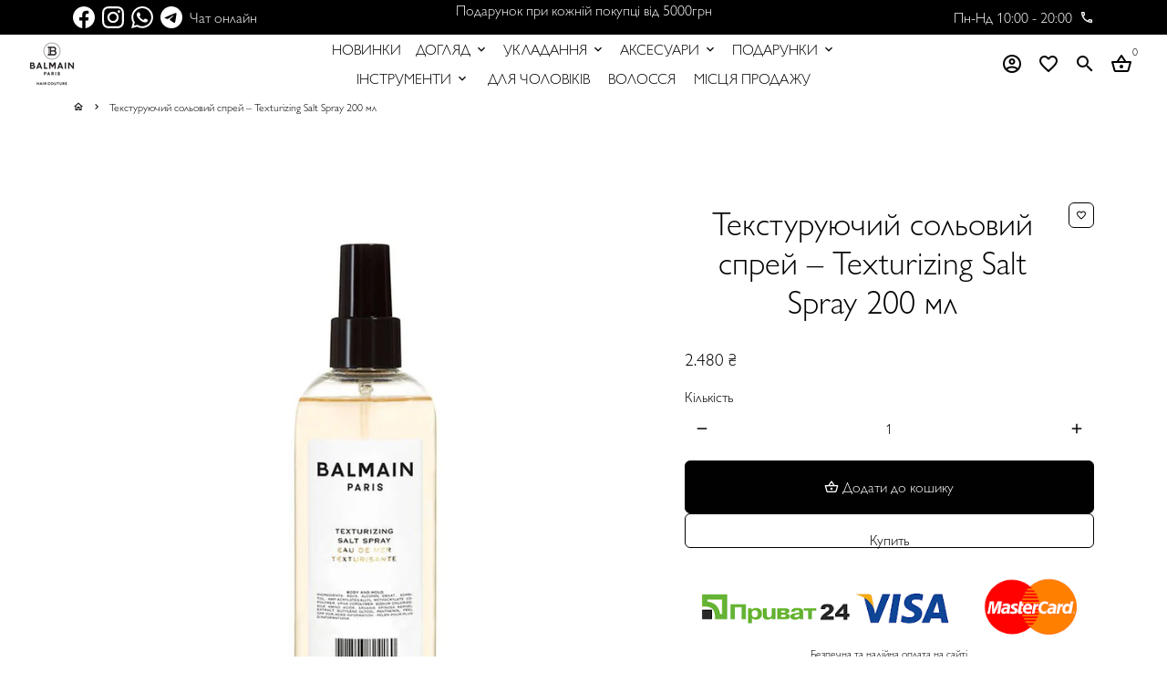

--- FILE ---
content_type: text/html; charset=utf-8
request_url: https://balmainhair.com.ua/uk/products/teksturiruyushhij-solevoj-sprej-dlya-vol
body_size: 43192
content:
<!doctype html>
<html lang="uk">
  
<head>


<!-- Google tag (gtag.js) -->
<script async src="https://www.googletagmanager.com/gtag/js?id=G-V1LBC7LHGF"></script>
<script>
  window.dataLayer = window.dataLayer || [];
  function gtag(){dataLayer.push(arguments);}
  gtag('js', new Date());

  gtag('config', 'G-V1LBC7LHGF');
</script>
  
  <meta name="facebook-domain-verification" content="5eppzdswxx223j5x2xauigatn5gq4o" />


<!-- SEO - All in One -->
<title>ᐈ Текстуруючий сольовий спрей – Texturizing Salt Spray 200 мл - купити на balmainhair.com.ua</title>
<meta name="description" content="☆Balmain Paris☆ Текстуруючий сольовий спрей – Texturizing Salt Spray 200 мл ✓ Оригінал ✓ Доставка 1-2 дні ☛ Телефонуйте +38 (098) 098-00-99" /> 
<meta name="robots" content="index"> 
<meta name="robots" content="follow">

 
<script type="application/ld+json">
{
	"@context": "http://schema.org",
	"@type": "Organization",
	"url": "http://balmainhair.com.ua"}
</script>

<script type="application/ld+json">
{
  "@context": "http://www.schema.org",
  "@type": "Store","name": "Balmain Hair Ukraine","url": "https://balmainhair.com.ua","priceRange":"0-500"
,"telephone": "+380980980099","address": {
    "@type": "PostalAddress","streetAddress": "Stolychne Highway, 103","addressLocality": "Kyiv","addressRegion": "","postalCode": "01011","addressCountry": "Україна"},"geo": {
    "@type": "GeoCoordinates",
    "latitude": "",
    "longitude": ""
  }}
</script> 
<script type="application/ld+json">
{
   "@context": "http://schema.org",
   "@type": "WebSite",
   "url": "https://balmainhair.com.ua/",
   "potentialAction": {
     "@type": "SearchAction",
     "target": "https://balmainhair.com.ua/search?q={search_term_string}",
     "query-input": "required name=search_term_string"
   }
}
</script> 
<script type="application/ld+json">
{
	"@context": "http://schema.org",
	"@type": "Product",
    "brand": {
		"@type": "Brand",
		"name": "balmainhair-ukraine"
	},
	"@id" : "https:\/\/balmainhair.com.ua\/uk\/products\/teksturiruyushhij-solevoj-sprej-dlya-vol",
	"sku": "8718503824260",
	"description": "☆Balmain Paris☆ Текстуруючий сольовий спрей – Texturizing Salt Spray 200 мл ✓ Оригінал ✓ Доставка 1-2 дні ☛ Телефонуйте +38 (098) 098-00-99",
	"url": "https:\/\/balmainhair.com.ua\/uk\/products\/teksturiruyushhij-solevoj-sprej-dlya-vol",
	"name": "\u003ctc\u003eТекстуруючий сольовий спрей – Texturizing Salt Spray 200 мл\u003c\/tc\u003e","image": "https://balmainhair.com.ua/cdn/shop/products/balmainhair_styling_texturizingsaltspray_800x800_0c2c2ac5-201f-4c01-909e-17d284b3ceb2_grande.jpg?v=1677234505","offers": {
		"@type": "Offer",
		"url" :"https:\/\/balmainhair.com.ua\/uk\/products\/teksturiruyushhij-solevoj-sprej-dlya-vol",		
        "image": "https://balmainhair.com.ua/cdn/shop/products/balmainhair_styling_texturizingsaltspray_800x800_0c2c2ac5-201f-4c01-909e-17d284b3ceb2_grande.jpg?v=1677234505",		
        "sku" :"8718503824260",
		"price": "2.480",
		"priceCurrency": "UAH",
		"availability": "InStock"
	}}
</script> 
<!-- End - SEO - All in One -->

                

<script>
                    var queryString = window.location.search;

                    if(queryString != '') {
                        var pathName = window.location.pathname;
                        var url = pathName + queryString;
                        var urlsToCheck = '/uk/'
                        var urlsToCheck = urlsToCheck.split(',');
                        var allowUrlsToCheck = ''
                        if(allowUrlsToCheck != '') {
                            var allowUrlsToCheck = allowUrlsToCheck.split(',');
                        }

                        if(document.readyState === "complete" || (document.readyState !== "loading" && !document.documentElement.doScroll)) {
                            var processNoIndex = true;
                        } else {
                            var processNoIndex = true;
                        }

                        if(processNoIndex == true) {
                            var allowFound = false;
                            var applyNoIndex = false;

                            if(allowUrlsToCheck != '') {
                                for (i = 0; i < allowUrlsToCheck.length; i++) {
                                    var allowCheckQueryString = url.includes(allowUrlsToCheck[i]);

                                    if(allowCheckQueryString == true) {
                                        allowFound = true;
                                        break;
                                    }
                                }
                            }

                            if(allowFound == false) {
                                for (i = 0; i < urlsToCheck.length; i++) {
                                    var checkQueryString = url.includes(urlsToCheck[i]);

                                    if(checkQueryString == true) {
                                        applyNoIndex = true;
                                        break;
                                    }
                                }

                                if(applyNoIndex == true) {
                                    var metaRobots = document.getElementsByName("robots");
                                    for(var i=metaRobots.length-1;i>=0;i--)
                                    {
                                        metaRobots[i].parentNode.removeChild(metaRobots[i]);
                                    }

                                    var meta = document.createElement('meta');
                                    meta.name = "robots";
                                    meta.content = "noindex, nofollow";
                                    document.getElementsByTagName('head')[0].appendChild(meta);
                                }
                            } else {
                                var metaRobots = document.getElementsByName("robots");
                                for(var i=metaRobots.length-1;i>=0;i--)
                                {
                                    metaRobots[i].parentNode.removeChild(metaRobots[i]);
                                }
                            }
                        }
                    }
                </script>
            



    <!-- Basic page needs -->
    <meta charset="utf-8">
    <meta http-equiv="X-UA-Compatible" content="IE=edge,chrome=1">
    <meta name="viewport" content="width=device-width,initial-scale=1,shrink-to-fit=no">
    <meta name="theme-color" content="#FFFFFF">
    <meta name="apple-mobile-web-app-capable" content="yes">
    <meta name="mobile-web-app-capable" content="yes">
    <meta name="author" content="Debutify">

    <!-- Preconnect external ressources -->
    <link rel="preconnect" href="https://cdn.shopify.com" crossorigin>
    <link rel="preconnect" href="https://fonts.shopifycdn.com" crossorigin>
    <link rel="preconnect" href="https://shop.app" crossorigin>
    <link rel="preconnect" href="https://monorail-edge.shopifysvc.com"><link rel="preconnect" href="https://godog.shopifycloud.com"><link rel="preconnect" href="https://pay.google.com" crossorigin>
        <link rel="preconnect" href="https://play.google.com" crossorigin><link rel="preconnect" href="https://debutify.com"><link rel="preconnect" href="https://www.facebook.com/" crossorigin>
        <link rel="preconnect" href="https://www.facebook.com/"><!-- Preload assets -->
    <link rel="preload" href="//balmainhair.com.ua/cdn/shop/t/3/assets/theme.scss.css?v=119090179777929701961704377341" as="style">
    <link rel="preload" as="font" href="" type="font/woff2" crossorigin>
    <link rel="preload" as="font" href="" type="font/woff2" crossorigin>
    <link rel="preload" as="font" href="" type="font/woff2" crossorigin>
    <link rel="preload" as="font" href="//balmainhair.com.ua/cdn/shop/t/3/assets/material-icons-outlined.woff2?v=141032514307594503641618834655" type="font/woff2" crossorigin>
    <link rel="preload" href="//balmainhair.com.ua/cdn/shop/t/3/assets/jquery-2.2.3.min.js?v=40203790232134668251618834683" as="script">
    <link rel="preload" href="//balmainhair.com.ua/cdn/shop/t/3/assets/theme.min.js?v=8525976803004141431618834683" as="script">
    <link rel="preload" href="//balmainhair.com.ua/cdn/shop/t/3/assets/lazysizes.min.js?v=46221891067352676611618834654" as="script"><link rel="preload" href="//balmainhair.com.ua/cdn/shop/t/3/assets/dbtfy-addons.min.js?v=149966870919626255761704377341" as="script"><link rel="canonical" href="https://balmainhair.com.ua/uk/products/teksturiruyushhij-solevoj-sprej-dlya-vol"><!-- Fav icon -->
    <link sizes="192x192" rel="shortcut icon" type="image/png"href="//balmainhair.com.ua/cdn/shop/files/7_256x256_1e027583-2690-4f4a-856d-7ae9463224cb_192x192.png?v=1621516465">
  
  <!-- CHAT --> 
 <script>
  var _rcct = "65d6b8bdd78c4a665ff13a9a7f562c00ca4fab0da44a49d5bae47566e03ba099";
  !function (t) {
      var a = t.getElementsByTagName("head")[0];
      var c = t.createElement("script");
      c.type = "text/javascript";
      c.src = "//c.retailcrm.tech/widget/loader.js";
      a.appendChild(c);
  } (document);
</script>
  
  



<!--<script src="//web.webformscr.com/apps/fc3/build/loader.js" async sp-form-id="d6f4edef369377fae5db591c22c40cb1a5ff4d3693887cd1e6add9ea4947b4b4"></script>   
  <!-- Title and description -->
    <title>
      Текстуруючий сольовий спрей – Texturizing Salt Spray 200 мл &ndash; Balmain Hair Ukraine
    </title><meta name="description" content="Спрей для укладання волосся на основі морської солі. Забезпечує еластичну фіксацію, додає текстуру та об&#39;єм волоссю. Збагачений протеїнами шовку та олією аргани. Надає волоссю гнучкість і робить його стійким до вологості. Надає волоссю текстуру та об&#39;єм. Дозволяє укладати локони чудовими хвилями. Не боїться вологи. Спо"><!-- Social meta --><!-- /snippets/social-meta-tags.liquid --><meta property="og:site_name" content="Balmain Hair Ukraine">
<meta property="og:url" content="https://balmainhair.com.ua/uk/products/teksturiruyushhij-solevoj-sprej-dlya-vol">
<meta property="og:title" content="Текстуруючий сольовий спрей – Texturizing Salt Spray 200 мл">
<meta property="og:type" content="product">
<meta property="og:description" content="Спрей для укладання волосся на основі морської солі. Забезпечує еластичну фіксацію, додає текстуру та об&#39;єм волоссю. Збагачений протеїнами шовку та олією аргани. Надає волоссю гнучкість і робить його стійким до вологості. Надає волоссю текстуру та об&#39;єм. Дозволяє укладати локони чудовими хвилями. Не боїться вологи. Спо"><meta property="og:price:amount" content="2.480">
  <meta property="og:price:currency" content="UAH"><meta property="og:image" content="http://balmainhair.com.ua/cdn/shop/products/balmainhair_styling_texturizingsaltspray_800x800_0c2c2ac5-201f-4c01-909e-17d284b3ceb2_1200x1200.jpg?v=1677234505"><meta property="og:image" content="http://balmainhair.com.ua/cdn/shop/products/balmainhair_styling_texturizingsaltspray_800x800_0c2c2ac5-201f-4c01-909e-17d284b3ceb2_1200x1200.jpg?v=1677234505"><meta property="og:image" content="http://balmainhair.com.ua/cdn/shop/products/balmainhair_styling_texturizingsaltspray_800x800_0c2c2ac5-201f-4c01-909e-17d284b3ceb2_1200x1200.jpg?v=1677234505">
<meta property="og:image:secure_url" content="https://balmainhair.com.ua/cdn/shop/products/balmainhair_styling_texturizingsaltspray_800x800_0c2c2ac5-201f-4c01-909e-17d284b3ceb2_1200x1200.jpg?v=1677234505"><meta property="og:image:secure_url" content="https://balmainhair.com.ua/cdn/shop/products/balmainhair_styling_texturizingsaltspray_800x800_0c2c2ac5-201f-4c01-909e-17d284b3ceb2_1200x1200.jpg?v=1677234505"><meta property="og:image:secure_url" content="https://balmainhair.com.ua/cdn/shop/products/balmainhair_styling_texturizingsaltspray_800x800_0c2c2ac5-201f-4c01-909e-17d284b3ceb2_1200x1200.jpg?v=1677234505"><meta name="twitter:card" content="summary_large_image">
<meta name="twitter:title" content="Текстуруючий сольовий спрей – Texturizing Salt Spray 200 мл">
<meta name="twitter:description" content="Спрей для укладання волосся на основі морської солі. Забезпечує еластичну фіксацію, додає текстуру та об&#39;єм волоссю. Збагачений протеїнами шовку та олією аргани. Надає волоссю гнучкість і робить його стійким до вологості. Надає волоссю текстуру та об&#39;єм. Дозволяє укладати локони чудовими хвилями. Не боїться вологи. Спо">
<!-- CSS  -->
    <link href="//balmainhair.com.ua/cdn/shop/t/3/assets/theme.scss.css?v=119090179777929701961704377341" rel="stylesheet" type="text/css" media="all" />

    <!-- Load fonts independently to prevent redering blocks -->
    <style>
      
      
      
      
      
      
      
      @font-face {
        font-family: Material Icons Outlined;
        font-weight: 400;
        font-style: normal;
        font-display: block;
        src: url(//balmainhair.com.ua/cdn/shop/t/3/assets/material-icons-outlined.woff2?v=141032514307594503641618834655) format("woff2");
      }
    </style>

    <!-- Theme strings and settings -->
    <script>window.debutify = true;window.theme = window.theme || {};

      theme.variables = {
        small: 769,
        postSmall: 769.1,
        animationDuration: 600,
        animationSlow: 1000,
        transitionSpeed: 300,
        fastClickPluginLink: "\/\/balmainhair.com.ua\/cdn\/shop\/t\/3\/assets\/FastClick.js?v=80848051190165111191618834650",
        jQueryUIPluginLink: "\/\/balmainhair.com.ua\/cdn\/shop\/t\/3\/assets\/jquery-ui.min.js?v=70596825350812787271618834652",
        jQueryUIAutocompletePluginLink: "\/\/balmainhair.com.ua\/cdn\/shop\/t\/3\/assets\/jquery.ui.autocomplete.scroll.min.js?v=65694924680175604831618834654",
        jQueryExitIntentPluginLink: "\/\/balmainhair.com.ua\/cdn\/shop\/t\/3\/assets\/jquery.exitintent.min.js?v=141936771459652646111618834653",
        trackingPluginLink: "\/\/www.17track.net\/externalcall.js"
      };

      theme.settings = {
        cartType: "drawer",
        stickyHeader: true,
        heightHeader: 64,
        heightHeaderMobile: 60,
        icon: "material-icons-outlined",
        currencyOriginalPrice: true,
        customCurrency: false,
        dbtfyATCAnimationType: "pulse",
        dbtfyATCAnimationInterval: 10,
        dbtfySalesCountdownDays: "д",
        dbtfySalesCountdownHours: "х",
        dbtfySalesCountdownMinutes: "м",
        dbtfySalesCountdownSeconds: "з",
        dbtfyShopProtectImage: true,
        dbtfyShopProtectDrag: true,
        dbtfyShopProtectTextProduct: true,
        dbtfyShopProtectTextArticle: true,
        dbtfyShopProtectCollection: true,
        isSearchEnabled: true,
        customScript: "",
      };

      theme.strings = {
        zoomClose: "Закрити (Esc)",
        zoomPrev: "Назад (стрілка вліво)",
        zoomNext: "Далі (стрілка праворуч)",
        moneyFormat: "{{amount_no_decimals_with_comma_separator}} ₴",
        moneyWithCurrencyFormat: "{{amount_no_decimals_with_comma_separator}} ₴",
        currencyFormat: "money_format",
        defaultCurrency: "USD",
        saveFormat: "{{ saved_amount }}",
        addressError: "Не вдалося знайти цю адресу",
        addressNoResults: "Немає результатів для цієї адреси",
        addressQueryLimit: "Ви перевищили обмеження використання Google API. Розгляньте перехід план рівня \u003ca href=\"https:\/\/developers.google.com\/maps\/premium\/usage-limits\"\u003eПреміум\u003c\/a\u003e.",
        authError: "Під час автентифікації вашого облікового запису в Картах Google виникла проблема.",
        cartCookie: "\u0026lt;tc\u0026gt;Дозволити використання файлів cookie для кошика\u0026lt;\/tc\u0026gt;",
        addToCart: "Додати до кошику",
        soldOut: "Продано",
        unavailable: "Недоступно",
        regularPrice: "Звичайна ціна",
        salePrice: "Ціна зі знижкою",
        saveLabel: "{{ saved_amount }}",
        quantityLabel: "Кількість",
        shopCurrency: "UAH",shopPrimaryLocale: "ru",};

      theme.liqPayPublicKey = "\u003ctc\u003ei88491976998\u003c\/tc\u003e";
      theme.liqPaySandbox = "0";
      theme.liqPayCurrency = "UAH";

      window.lazySizesConfig = window.lazySizesConfig || {};
      window.lazySizesConfig.customMedia = {
        "--small": `(max-width: ${theme.variables.small}px)`
      };
    </script>

    <!-- JS -->
    <script src="//balmainhair.com.ua/cdn/shop/t/3/assets/jquery-2.2.3.min.js?v=40203790232134668251618834683" type="text/javascript"></script>

    <script src="//balmainhair.com.ua/cdn/shop/t/3/assets/theme.js?v=51111027522673837831620073136" defer="defer"></script>

    <script src="//balmainhair.com.ua/cdn/shop/t/3/assets/lazysizes.min.js?v=46221891067352676611618834654" async="async"></script><script src="//balmainhair.com.ua/cdn/shop/t/3/assets/dbtfy-addons.min.js?v=149966870919626255761704377341" defer="defer"></script><!-- Header hook for plugins -->
    <!-- starapps_scripts_start -->
<!-- This code is automatically managed by StarApps Studio -->
<!-- Please contact support@starapps.studio for any help -->
<script type="application/json" sa-product-json="true">
          {
            "id": 6619375763642,
            "title": "\u003ctc\u003eТекстуруючий сольовий спрей – Texturizing Salt Spray 200 мл\u003c\/tc\u003e",
            "handle": "teksturiruyushhij-solevoj-sprej-dlya-vol","product_images": [{ "id":28320330940602,"src":"\/\/balmainhair.com.ua\/cdn\/shop\/products\/balmainhair_styling_texturizingsaltspray_800x800_0c2c2ac5-201f-4c01-909e-17d284b3ceb2.jpg?v=1677234505" }  ,  { "id":28320331628730,"src":"\/\/balmainhair.com.ua\/cdn\/shop\/products\/balmainhair_styling_texturizingsaltspray_closeup_800x800_ea995bfb-90ff-42eb-bf6c-a7a2d5852eb4.jpg?v=1677234509" }  ,  { "id":28320331104442,"src":"\/\/balmainhair.com.ua\/cdn\/shop\/products\/balmainhair_styling_texturizingsaltspray_cap_800x800_b9a1bd58-7d67-4c16-9a77-1132b70fd4a4.jpg?v=1677234512" }  ,  { "id":38969864782045,"src":"\/\/balmainhair.com.ua\/cdn\/shop\/products\/BalmainHair_Care_Styling_Products_Moods_02_SOCIAL_800x800_bb53.webp?v=1679316804" }  ],
            "media": [{"alt":"Текстурирующий солевой спрей - Texturizing Salt Spray 200 мл balmainhair-ukraine balmainhair-ukraine","id":20643286679738,"position":1,"preview_image":{"aspect_ratio":1.0,"height":800,"width":800,"src":"\/\/balmainhair.com.ua\/cdn\/shop\/products\/balmainhair_styling_texturizingsaltspray_800x800_0c2c2ac5-201f-4c01-909e-17d284b3ceb2.jpg?v=1677234505"},"aspect_ratio":1.0,"height":800,"media_type":"image","src":"\/\/balmainhair.com.ua\/cdn\/shop\/products\/balmainhair_styling_texturizingsaltspray_800x800_0c2c2ac5-201f-4c01-909e-17d284b3ceb2.jpg?v=1677234505","width":800},{"alt":"Текстурирующий солевой спрей - Texturizing Salt Spray 200 мл balmainhair-ukraine balmainhair-ukraine","id":20643287400634,"position":2,"preview_image":{"aspect_ratio":1.0,"height":800,"width":800,"src":"\/\/balmainhair.com.ua\/cdn\/shop\/products\/balmainhair_styling_texturizingsaltspray_closeup_800x800_ea995bfb-90ff-42eb-bf6c-a7a2d5852eb4.jpg?v=1677234509"},"aspect_ratio":1.0,"height":800,"media_type":"image","src":"\/\/balmainhair.com.ua\/cdn\/shop\/products\/balmainhair_styling_texturizingsaltspray_closeup_800x800_ea995bfb-90ff-42eb-bf6c-a7a2d5852eb4.jpg?v=1677234509","width":800},{"alt":"Текстурирующий солевой спрей - Texturizing Salt Spray 200 мл balmainhair-ukraine balmainhair-ukraine","id":20643286876346,"position":3,"preview_image":{"aspect_ratio":1.0,"height":800,"width":800,"src":"\/\/balmainhair.com.ua\/cdn\/shop\/products\/balmainhair_styling_texturizingsaltspray_cap_800x800_b9a1bd58-7d67-4c16-9a77-1132b70fd4a4.jpg?v=1677234512"},"aspect_ratio":1.0,"height":800,"media_type":"image","src":"\/\/balmainhair.com.ua\/cdn\/shop\/products\/balmainhair_styling_texturizingsaltspray_cap_800x800_b9a1bd58-7d67-4c16-9a77-1132b70fd4a4.jpg?v=1677234512","width":800},{"alt":null,"id":31565944946909,"position":4,"preview_image":{"aspect_ratio":1.0,"height":800,"width":800,"src":"\/\/balmainhair.com.ua\/cdn\/shop\/products\/BalmainHair_Care_Styling_Products_Moods_02_SOCIAL_800x800_bb53.webp?v=1679316804"},"aspect_ratio":1.0,"height":800,"media_type":"image","src":"\/\/balmainhair.com.ua\/cdn\/shop\/products\/BalmainHair_Care_Styling_Products_Moods_02_SOCIAL_800x800_bb53.webp?v=1679316804","width":800}],"metafields": {},
            "vendor": "balmainhair-ukraine",
            "variants": [{"id":39540978286778,"title":"Default Title","option1":"Default Title","option2":null,"option3":null,"sku":"8718503824260","requires_shipping":true,"taxable":true,"featured_image":null,"available":true,"name":"\u003ctc\u003eТекстуруючий сольовий спрей – Texturizing Salt Spray 200 мл\u003c\/tc\u003e","public_title":null,"options":["Default Title"],"price":248000,"weight":0,"compare_at_price":null,"inventory_management":null,"barcode":"8718503824260","requires_selling_plan":false,"selling_plan_allocations":[]}],
            "url": "\/uk\/products\/teksturiruyushhij-solevoj-sprej-dlya-vol",
            "options": [{"name":"Title","position":1,"values":["Default Title"]}],
            "images": ["\/\/balmainhair.com.ua\/cdn\/shop\/products\/balmainhair_styling_texturizingsaltspray_800x800_0c2c2ac5-201f-4c01-909e-17d284b3ceb2.jpg?v=1677234505","\/\/balmainhair.com.ua\/cdn\/shop\/products\/balmainhair_styling_texturizingsaltspray_closeup_800x800_ea995bfb-90ff-42eb-bf6c-a7a2d5852eb4.jpg?v=1677234509","\/\/balmainhair.com.ua\/cdn\/shop\/products\/balmainhair_styling_texturizingsaltspray_cap_800x800_b9a1bd58-7d67-4c16-9a77-1132b70fd4a4.jpg?v=1677234512","\/\/balmainhair.com.ua\/cdn\/shop\/products\/BalmainHair_Care_Styling_Products_Moods_02_SOCIAL_800x800_bb53.webp?v=1679316804"],
            "featured_image": "\/\/balmainhair.com.ua\/cdn\/shop\/products\/balmainhair_styling_texturizingsaltspray_800x800_0c2c2ac5-201f-4c01-909e-17d284b3ceb2.jpg?v=1677234505",
            "tags": ["Гладкость и Антифриз","Объем","Текстурирующие средства","УКЛАДКА"],
            "available": true,
            "price_min": 248000,
            "price_max": 248000,
            "compare_at_price_min": 0,
            "compare_at_price_max": 0}
    </script>
<script type="text/javascript" src="https://bcdn.starapps.studio/apps/via/balmainhair-ukraine/script-1621608560.js?shop=balmainhair-ukraine.myshopify.com" async></script>
<!-- starapps_scripts_end -->
<script>window.performance && window.performance.mark && window.performance.mark('shopify.content_for_header.start');</script><meta name="google-site-verification" content="jgbGukAajp1npbr8jBrt-_5vr9o0zrWaMWkJMXQb8I0">
<meta name="google-site-verification" content="B-WlNAseZtUlOoMTpLzMdzZtIfOIyja4ufcK2quUt7A">
<meta id="shopify-digital-wallet" name="shopify-digital-wallet" content="/56107270330/digital_wallets/dialog">
<link rel="alternate" hreflang="x-default" href="https://balmainhair.com.ua/products/teksturiruyushhij-solevoj-sprej-dlya-vol">
<link rel="alternate" hreflang="ru" href="https://balmainhair.com.ua/products/teksturiruyushhij-solevoj-sprej-dlya-vol">
<link rel="alternate" hreflang="uk" href="https://balmainhair.com.ua/uk/products/teksturiruyushhij-solevoj-sprej-dlya-vol">
<link rel="alternate" type="application/json+oembed" href="https://balmainhair.com.ua/uk/products/teksturiruyushhij-solevoj-sprej-dlya-vol.oembed">
<script async="async" src="/checkouts/internal/preloads.js?locale=uk-UA"></script>
<script id="shopify-features" type="application/json">{"accessToken":"41de2dfea2ad8ec54522332a0f4c5f63","betas":["rich-media-storefront-analytics"],"domain":"balmainhair.com.ua","predictiveSearch":true,"shopId":56107270330,"locale":"ru"}</script>
<script>var Shopify = Shopify || {};
Shopify.shop = "balmainhair-ukraine.myshopify.com";
Shopify.locale = "uk";
Shopify.currency = {"active":"UAH","rate":"1.0"};
Shopify.country = "UA";
Shopify.theme = {"name":"debutify Debutify 3.0.1","id":121968591034,"schema_name":"Debutify","schema_version":"3.0.1","theme_store_id":null,"role":"main"};
Shopify.theme.handle = "null";
Shopify.theme.style = {"id":null,"handle":null};
Shopify.cdnHost = "balmainhair.com.ua/cdn";
Shopify.routes = Shopify.routes || {};
Shopify.routes.root = "/uk/";</script>
<script type="module">!function(o){(o.Shopify=o.Shopify||{}).modules=!0}(window);</script>
<script>!function(o){function n(){var o=[];function n(){o.push(Array.prototype.slice.apply(arguments))}return n.q=o,n}var t=o.Shopify=o.Shopify||{};t.loadFeatures=n(),t.autoloadFeatures=n()}(window);</script>
<script id="shop-js-analytics" type="application/json">{"pageType":"product"}</script>
<script defer="defer" async type="module" src="//balmainhair.com.ua/cdn/shopifycloud/shop-js/modules/v2/client.init-shop-cart-sync_BN7fPSNr.en.esm.js"></script>
<script defer="defer" async type="module" src="//balmainhair.com.ua/cdn/shopifycloud/shop-js/modules/v2/chunk.common_Cbph3Kss.esm.js"></script>
<script defer="defer" async type="module" src="//balmainhair.com.ua/cdn/shopifycloud/shop-js/modules/v2/chunk.modal_DKumMAJ1.esm.js"></script>
<script type="module">
  await import("//balmainhair.com.ua/cdn/shopifycloud/shop-js/modules/v2/client.init-shop-cart-sync_BN7fPSNr.en.esm.js");
await import("//balmainhair.com.ua/cdn/shopifycloud/shop-js/modules/v2/chunk.common_Cbph3Kss.esm.js");
await import("//balmainhair.com.ua/cdn/shopifycloud/shop-js/modules/v2/chunk.modal_DKumMAJ1.esm.js");

  window.Shopify.SignInWithShop?.initShopCartSync?.({"fedCMEnabled":true,"windoidEnabled":true});

</script>
<script>(function() {
  var isLoaded = false;
  function asyncLoad() {
    if (isLoaded) return;
    isLoaded = true;
    var urls = ["https:\/\/static.klaviyo.com\/onsite\/js\/klaviyo.js?company_id=U2isYZ\u0026shop=balmainhair-ukraine.myshopify.com","https:\/\/cdn.shopify.com\/s\/files\/1\/0561\/0727\/0330\/t\/3\/assets\/globo.swatch.init.js?shop=balmainhair-ukraine.myshopify.com","https:\/\/static.klaviyo.com\/onsite\/js\/klaviyo.js?company_id=QVFTww\u0026shop=balmainhair-ukraine.myshopify.com","https:\/\/static.klaviyo.com\/onsite\/js\/klaviyo.js?company_id=QVFTww\u0026shop=balmainhair-ukraine.myshopify.com","https:\/\/media.getmason.io\/api\/modemagic\/loader600f1ef197241dd8853ad2a095acdf97.js?shop=balmainhair-ukraine.myshopify.com","https:\/\/static.klaviyo.com\/onsite\/js\/klaviyo.js?company_id=T7v2YW\u0026shop=balmainhair-ukraine.myshopify.com","https:\/\/cdn.pushowl.com\/latest\/sdks\/pushowl-shopify.js?subdomain=balmainhair-ukraine\u0026environment=production\u0026guid=e3d7ebf7-4348-4c65-a793-0ba75c76c135\u0026shop=balmainhair-ukraine.myshopify.com"];
    for (var i = 0; i < urls.length; i++) {
      var s = document.createElement('script');
      s.type = 'text/javascript';
      s.async = true;
      s.src = urls[i];
      var x = document.getElementsByTagName('script')[0];
      x.parentNode.insertBefore(s, x);
    }
  };
  if(window.attachEvent) {
    window.attachEvent('onload', asyncLoad);
  } else {
    window.addEventListener('load', asyncLoad, false);
  }
})();</script>
<script id="__st">var __st={"a":56107270330,"offset":-18000,"reqid":"931271b1-8326-4e9c-a2a0-ed6541238113-1769864571","pageurl":"balmainhair.com.ua\/uk\/products\/teksturiruyushhij-solevoj-sprej-dlya-vol","u":"71623f33c2ca","p":"product","rtyp":"product","rid":6619375763642};</script>
<script>window.ShopifyPaypalV4VisibilityTracking = true;</script>
<script id="captcha-bootstrap">!function(){'use strict';const t='contact',e='account',n='new_comment',o=[[t,t],['blogs',n],['comments',n],[t,'customer']],c=[[e,'customer_login'],[e,'guest_login'],[e,'recover_customer_password'],[e,'create_customer']],r=t=>t.map((([t,e])=>`form[action*='/${t}']:not([data-nocaptcha='true']) input[name='form_type'][value='${e}']`)).join(','),a=t=>()=>t?[...document.querySelectorAll(t)].map((t=>t.form)):[];function s(){const t=[...o],e=r(t);return a(e)}const i='password',u='form_key',d=['recaptcha-v3-token','g-recaptcha-response','h-captcha-response',i],f=()=>{try{return window.sessionStorage}catch{return}},m='__shopify_v',_=t=>t.elements[u];function p(t,e,n=!1){try{const o=window.sessionStorage,c=JSON.parse(o.getItem(e)),{data:r}=function(t){const{data:e,action:n}=t;return t[m]||n?{data:e,action:n}:{data:t,action:n}}(c);for(const[e,n]of Object.entries(r))t.elements[e]&&(t.elements[e].value=n);n&&o.removeItem(e)}catch(o){console.error('form repopulation failed',{error:o})}}const l='form_type',E='cptcha';function T(t){t.dataset[E]=!0}const w=window,h=w.document,L='Shopify',v='ce_forms',y='captcha';let A=!1;((t,e)=>{const n=(g='f06e6c50-85a8-45c8-87d0-21a2b65856fe',I='https://cdn.shopify.com/shopifycloud/storefront-forms-hcaptcha/ce_storefront_forms_captcha_hcaptcha.v1.5.2.iife.js',D={infoText:'Защищено с помощью hCaptcha',privacyText:'Конфиденциальность',termsText:'Условия'},(t,e,n)=>{const o=w[L][v],c=o.bindForm;if(c)return c(t,g,e,D).then(n);var r;o.q.push([[t,g,e,D],n]),r=I,A||(h.body.append(Object.assign(h.createElement('script'),{id:'captcha-provider',async:!0,src:r})),A=!0)});var g,I,D;w[L]=w[L]||{},w[L][v]=w[L][v]||{},w[L][v].q=[],w[L][y]=w[L][y]||{},w[L][y].protect=function(t,e){n(t,void 0,e),T(t)},Object.freeze(w[L][y]),function(t,e,n,w,h,L){const[v,y,A,g]=function(t,e,n){const i=e?o:[],u=t?c:[],d=[...i,...u],f=r(d),m=r(i),_=r(d.filter((([t,e])=>n.includes(e))));return[a(f),a(m),a(_),s()]}(w,h,L),I=t=>{const e=t.target;return e instanceof HTMLFormElement?e:e&&e.form},D=t=>v().includes(t);t.addEventListener('submit',(t=>{const e=I(t);if(!e)return;const n=D(e)&&!e.dataset.hcaptchaBound&&!e.dataset.recaptchaBound,o=_(e),c=g().includes(e)&&(!o||!o.value);(n||c)&&t.preventDefault(),c&&!n&&(function(t){try{if(!f())return;!function(t){const e=f();if(!e)return;const n=_(t);if(!n)return;const o=n.value;o&&e.removeItem(o)}(t);const e=Array.from(Array(32),(()=>Math.random().toString(36)[2])).join('');!function(t,e){_(t)||t.append(Object.assign(document.createElement('input'),{type:'hidden',name:u})),t.elements[u].value=e}(t,e),function(t,e){const n=f();if(!n)return;const o=[...t.querySelectorAll(`input[type='${i}']`)].map((({name:t})=>t)),c=[...d,...o],r={};for(const[a,s]of new FormData(t).entries())c.includes(a)||(r[a]=s);n.setItem(e,JSON.stringify({[m]:1,action:t.action,data:r}))}(t,e)}catch(e){console.error('failed to persist form',e)}}(e),e.submit())}));const S=(t,e)=>{t&&!t.dataset[E]&&(n(t,e.some((e=>e===t))),T(t))};for(const o of['focusin','change'])t.addEventListener(o,(t=>{const e=I(t);D(e)&&S(e,y())}));const B=e.get('form_key'),M=e.get(l),P=B&&M;t.addEventListener('DOMContentLoaded',(()=>{const t=y();if(P)for(const e of t)e.elements[l].value===M&&p(e,B);[...new Set([...A(),...v().filter((t=>'true'===t.dataset.shopifyCaptcha))])].forEach((e=>S(e,t)))}))}(h,new URLSearchParams(w.location.search),n,t,e,['guest_login'])})(!0,!0)}();</script>
<script integrity="sha256-4kQ18oKyAcykRKYeNunJcIwy7WH5gtpwJnB7kiuLZ1E=" data-source-attribution="shopify.loadfeatures" defer="defer" src="//balmainhair.com.ua/cdn/shopifycloud/storefront/assets/storefront/load_feature-a0a9edcb.js" crossorigin="anonymous"></script>
<script data-source-attribution="shopify.dynamic_checkout.dynamic.init">var Shopify=Shopify||{};Shopify.PaymentButton=Shopify.PaymentButton||{isStorefrontPortableWallets:!0,init:function(){window.Shopify.PaymentButton.init=function(){};var t=document.createElement("script");t.src="https://balmainhair.com.ua/cdn/shopifycloud/portable-wallets/latest/portable-wallets.ru.js",t.type="module",document.head.appendChild(t)}};
</script>
<script data-source-attribution="shopify.dynamic_checkout.buyer_consent">
  function portableWalletsHideBuyerConsent(e){var t=document.getElementById("shopify-buyer-consent"),n=document.getElementById("shopify-subscription-policy-button");t&&n&&(t.classList.add("hidden"),t.setAttribute("aria-hidden","true"),n.removeEventListener("click",e))}function portableWalletsShowBuyerConsent(e){var t=document.getElementById("shopify-buyer-consent"),n=document.getElementById("shopify-subscription-policy-button");t&&n&&(t.classList.remove("hidden"),t.removeAttribute("aria-hidden"),n.addEventListener("click",e))}window.Shopify?.PaymentButton&&(window.Shopify.PaymentButton.hideBuyerConsent=portableWalletsHideBuyerConsent,window.Shopify.PaymentButton.showBuyerConsent=portableWalletsShowBuyerConsent);
</script>
<script data-source-attribution="shopify.dynamic_checkout.cart.bootstrap">document.addEventListener("DOMContentLoaded",(function(){function t(){return document.querySelector("shopify-accelerated-checkout-cart, shopify-accelerated-checkout")}if(t())Shopify.PaymentButton.init();else{new MutationObserver((function(e,n){t()&&(Shopify.PaymentButton.init(),n.disconnect())})).observe(document.body,{childList:!0,subtree:!0})}}));
</script>
<link id="shopify-accelerated-checkout-styles" rel="stylesheet" media="screen" href="https://balmainhair.com.ua/cdn/shopifycloud/portable-wallets/latest/accelerated-checkout-backwards-compat.css" crossorigin="anonymous">
<style id="shopify-accelerated-checkout-cart">
        #shopify-buyer-consent {
  margin-top: 1em;
  display: inline-block;
  width: 100%;
}

#shopify-buyer-consent.hidden {
  display: none;
}

#shopify-subscription-policy-button {
  background: none;
  border: none;
  padding: 0;
  text-decoration: underline;
  font-size: inherit;
  cursor: pointer;
}

#shopify-subscription-policy-button::before {
  box-shadow: none;
}

      </style>

<script>window.performance && window.performance.mark && window.performance.mark('shopify.content_for_header.end');</script>
  <!-- Đăng -->
<style>
  @media only screen and (max-width: 768px) {
    #transcySwitcherContainer {
      left: unset;
      right: 152px;
    }
  }
</style>
  <link href="//balmainhair.com.ua/cdn/shop/t/3/assets/globo.swatch.css?v=153296871476357313071621610080" rel="stylesheet" type="text/css" media="all" /><script>
  window.Globo      = window.Globo || {};
  Globo.moneyFormat = "{{amount_no_decimals_with_comma_separator}} ₴";
  Globo.GloboMoneyFormat = "{{amount_no_decimals_with_comma_separator}} ₴";
  Globo.shopCurrency = "UAH";
  Globo.assetsUrl = "//balmainhair.com.ua/cdn/shop/t/3/assets/";
  Globo.filesUrl = "//balmainhair.com.ua/cdn/shop/files/";
  var GSCollection = GSCollection || {};
    var GloboSwatchConfig = {
        page: "product",
        shop: {
        name: "Balmain Hair Ukraine",
        url: "https://balmainhair.com.ua",
        domain: "balmainhair-ukraine.myshopify.com",
        themeStoreId: "",
        themeName: "Debutify 3.0.1",
        themeVersion: "3.0.1",
        },
                product: {"id":6619375763642,"title":"\u003ctc\u003eТекстуруючий сольовий спрей – Texturizing Salt Spray 200 мл\u003c\/tc\u003e","handle":"teksturiruyushhij-solevoj-sprej-dlya-vol","description":"\u003ctc\u003e\u003cdiv\u003e\n\u003cdiv\u003e\n\u003cdiv class=\"text\"\u003e\n\u003cdiv title=\"Page 32\" class=\"page\"\u003e\n\u003cdiv class=\"layoutArea\"\u003e\n\u003cdiv class=\"column\"\u003e\n\u003cp\u003e\u003cspan\u003eСпрей для укладання волосся на основі морської солі. Забезпечує еластичну фіксацію, додає текстуру та об'єм волоссю. Збагачений протеїнами шовку та олією аргани. Надає волоссю гнучкість і робить його стійким до вологості.\u003c\/span\u003e\u003c\/p\u003e\n\u003c\/div\u003e\n\u003c\/div\u003e\n\u003c\/div\u003e\n\u003cul\u003e\n\u003cli style=\"list-style-type: none;\"\u003e\n\u003cul\u003e\n\u003cli style=\"list-style-type: none;\"\u003e\n\u003cul\u003e\n\u003cli\u003eНадає волоссю текстуру та об'єм.\u003c\/li\u003e\n\u003cli\u003eДозволяє укладати локони чудовими хвилями.\u003c\/li\u003e\n\u003cli\u003eНе боїться вологи.\u003c\/li\u003e\n\u003c\/ul\u003e\n\u003c\/li\u003e\n\u003c\/ul\u003e\n\u003c\/li\u003e\n\u003c\/ul\u003e\n\u003c\/div\u003e\n\u003cp\u003e\u003cstrong\u003eСпосіб застосування: \u003c\/strong\u003eрозпиліть невелику кількість на вологе волосся біля коріння для надання об'єму або на сухе волосся для надання текстури. Висушіть волосся феном для отримання об'ємної зачіски з максимальною фіксацією.\u003c\/p\u003e\n\u003cp\u003e\u003cstrong\u003eBeckstage секрет: \u003c\/strong\u003e\u003cspan\u003eрозпиліть \u003c\/span\u003e\u003cspan\u003e \u003c\/span\u003e\u003cspan\u003eдля надання волоссю текстури на волосся перед завивкою і ви отримаєте чудові локони з чудовою фіксацією.\u003c\/span\u003e\u003c\/p\u003e\n\u003cp\u003e\u003cstrong\u003e\u003cspan\u003eРекомендований для:\u003c\/span\u003e\u003c\/strong\u003e\u003cspan\u003e всіх типів волосся.\u003c\/span\u003e\u003c\/p\u003e\n\u003cp\u003e\u003cstrong\u003e\u003cspan\u003eТермін придатності:\u003c\/span\u003e\u003c\/strong\u003e\u003cspan\u003e дивіться на упаковці.\u003c\/span\u003e\u003c\/p\u003e\n\u003cp\u003e\u003cspan\u003eЗберігати продукт при кімнатній тем\u003c\/span\u003eпературі.\u003c\/p\u003e\n\u003cp\u003e\u003cstrong\u003e\u003cspan\u003eОб'єм\u003c\/span\u003e\u003c\/strong\u003e\u003cspan\u003e\u003cstrong\u003e:\u003c\/strong\u003e 200 мл.\u003c\/span\u003e\u003c\/p\u003e\n\u003cp\u003e\u003cstrong\u003e\u003cspan\u003eРозміри\u003c\/span\u003e\u003c\/strong\u003e\u003cspan\u003e\u003cspan\u003e \u003c\/span\u003e\u003cstrong\u003e(Д x Ш x В):\u003c\/strong\u003e 5 x 5 x 16\u003c\/span\u003e\u003cspan\u003e см.\u003c\/span\u003e\u003c\/p\u003e\n\u003cp\u003e\u003cstrong\u003e\u003cspan\u003eВага за винятком упаковки:\u003c\/span\u003e\u003c\/strong\u003e\u003cspan\u003e 218 г.\u003c\/span\u003e\u003c\/p\u003e\n\u003c\/div\u003e\n\u003c\/div\u003e\u003c\/tc\u003e","published_at":"2021-04-22T07:20:35-04:00","created_at":"2021-04-16T17:51:07-04:00","vendor":"balmainhair-ukraine","type":"","tags":["Гладкость и Антифриз","Объем","Текстурирующие средства","УКЛАДКА"],"price":248000,"price_min":248000,"price_max":248000,"available":true,"price_varies":false,"compare_at_price":null,"compare_at_price_min":0,"compare_at_price_max":0,"compare_at_price_varies":false,"variants":[{"id":39540978286778,"title":"Default Title","option1":"Default Title","option2":null,"option3":null,"sku":"8718503824260","requires_shipping":true,"taxable":true,"featured_image":null,"available":true,"name":"\u003ctc\u003eТекстуруючий сольовий спрей – Texturizing Salt Spray 200 мл\u003c\/tc\u003e","public_title":null,"options":["Default Title"],"price":248000,"weight":0,"compare_at_price":null,"inventory_management":null,"barcode":"8718503824260","requires_selling_plan":false,"selling_plan_allocations":[]}],"images":["\/\/balmainhair.com.ua\/cdn\/shop\/products\/balmainhair_styling_texturizingsaltspray_800x800_0c2c2ac5-201f-4c01-909e-17d284b3ceb2.jpg?v=1677234505","\/\/balmainhair.com.ua\/cdn\/shop\/products\/balmainhair_styling_texturizingsaltspray_closeup_800x800_ea995bfb-90ff-42eb-bf6c-a7a2d5852eb4.jpg?v=1677234509","\/\/balmainhair.com.ua\/cdn\/shop\/products\/balmainhair_styling_texturizingsaltspray_cap_800x800_b9a1bd58-7d67-4c16-9a77-1132b70fd4a4.jpg?v=1677234512","\/\/balmainhair.com.ua\/cdn\/shop\/products\/BalmainHair_Care_Styling_Products_Moods_02_SOCIAL_800x800_bb53.webp?v=1679316804"],"featured_image":"\/\/balmainhair.com.ua\/cdn\/shop\/products\/balmainhair_styling_texturizingsaltspray_800x800_0c2c2ac5-201f-4c01-909e-17d284b3ceb2.jpg?v=1677234505","options":["Title"],"media":[{"alt":"Текстурирующий солевой спрей - Texturizing Salt Spray 200 мл balmainhair-ukraine balmainhair-ukraine","id":20643286679738,"position":1,"preview_image":{"aspect_ratio":1.0,"height":800,"width":800,"src":"\/\/balmainhair.com.ua\/cdn\/shop\/products\/balmainhair_styling_texturizingsaltspray_800x800_0c2c2ac5-201f-4c01-909e-17d284b3ceb2.jpg?v=1677234505"},"aspect_ratio":1.0,"height":800,"media_type":"image","src":"\/\/balmainhair.com.ua\/cdn\/shop\/products\/balmainhair_styling_texturizingsaltspray_800x800_0c2c2ac5-201f-4c01-909e-17d284b3ceb2.jpg?v=1677234505","width":800},{"alt":"Текстурирующий солевой спрей - Texturizing Salt Spray 200 мл balmainhair-ukraine balmainhair-ukraine","id":20643287400634,"position":2,"preview_image":{"aspect_ratio":1.0,"height":800,"width":800,"src":"\/\/balmainhair.com.ua\/cdn\/shop\/products\/balmainhair_styling_texturizingsaltspray_closeup_800x800_ea995bfb-90ff-42eb-bf6c-a7a2d5852eb4.jpg?v=1677234509"},"aspect_ratio":1.0,"height":800,"media_type":"image","src":"\/\/balmainhair.com.ua\/cdn\/shop\/products\/balmainhair_styling_texturizingsaltspray_closeup_800x800_ea995bfb-90ff-42eb-bf6c-a7a2d5852eb4.jpg?v=1677234509","width":800},{"alt":"Текстурирующий солевой спрей - Texturizing Salt Spray 200 мл balmainhair-ukraine balmainhair-ukraine","id":20643286876346,"position":3,"preview_image":{"aspect_ratio":1.0,"height":800,"width":800,"src":"\/\/balmainhair.com.ua\/cdn\/shop\/products\/balmainhair_styling_texturizingsaltspray_cap_800x800_b9a1bd58-7d67-4c16-9a77-1132b70fd4a4.jpg?v=1677234512"},"aspect_ratio":1.0,"height":800,"media_type":"image","src":"\/\/balmainhair.com.ua\/cdn\/shop\/products\/balmainhair_styling_texturizingsaltspray_cap_800x800_b9a1bd58-7d67-4c16-9a77-1132b70fd4a4.jpg?v=1677234512","width":800},{"alt":null,"id":31565944946909,"position":4,"preview_image":{"aspect_ratio":1.0,"height":800,"width":800,"src":"\/\/balmainhair.com.ua\/cdn\/shop\/products\/BalmainHair_Care_Styling_Products_Moods_02_SOCIAL_800x800_bb53.webp?v=1679316804"},"aspect_ratio":1.0,"height":800,"media_type":"image","src":"\/\/balmainhair.com.ua\/cdn\/shop\/products\/BalmainHair_Care_Styling_Products_Moods_02_SOCIAL_800x800_bb53.webp?v=1679316804","width":800}],"requires_selling_plan":false,"selling_plan_groups":[],"content":"\u003ctc\u003e\u003cdiv\u003e\n\u003cdiv\u003e\n\u003cdiv class=\"text\"\u003e\n\u003cdiv title=\"Page 32\" class=\"page\"\u003e\n\u003cdiv class=\"layoutArea\"\u003e\n\u003cdiv class=\"column\"\u003e\n\u003cp\u003e\u003cspan\u003eСпрей для укладання волосся на основі морської солі. Забезпечує еластичну фіксацію, додає текстуру та об'єм волоссю. Збагачений протеїнами шовку та олією аргани. Надає волоссю гнучкість і робить його стійким до вологості.\u003c\/span\u003e\u003c\/p\u003e\n\u003c\/div\u003e\n\u003c\/div\u003e\n\u003c\/div\u003e\n\u003cul\u003e\n\u003cli style=\"list-style-type: none;\"\u003e\n\u003cul\u003e\n\u003cli style=\"list-style-type: none;\"\u003e\n\u003cul\u003e\n\u003cli\u003eНадає волоссю текстуру та об'єм.\u003c\/li\u003e\n\u003cli\u003eДозволяє укладати локони чудовими хвилями.\u003c\/li\u003e\n\u003cli\u003eНе боїться вологи.\u003c\/li\u003e\n\u003c\/ul\u003e\n\u003c\/li\u003e\n\u003c\/ul\u003e\n\u003c\/li\u003e\n\u003c\/ul\u003e\n\u003c\/div\u003e\n\u003cp\u003e\u003cstrong\u003eСпосіб застосування: \u003c\/strong\u003eрозпиліть невелику кількість на вологе волосся біля коріння для надання об'єму або на сухе волосся для надання текстури. Висушіть волосся феном для отримання об'ємної зачіски з максимальною фіксацією.\u003c\/p\u003e\n\u003cp\u003e\u003cstrong\u003eBeckstage секрет: \u003c\/strong\u003e\u003cspan\u003eрозпиліть \u003c\/span\u003e\u003cspan\u003e \u003c\/span\u003e\u003cspan\u003eдля надання волоссю текстури на волосся перед завивкою і ви отримаєте чудові локони з чудовою фіксацією.\u003c\/span\u003e\u003c\/p\u003e\n\u003cp\u003e\u003cstrong\u003e\u003cspan\u003eРекомендований для:\u003c\/span\u003e\u003c\/strong\u003e\u003cspan\u003e всіх типів волосся.\u003c\/span\u003e\u003c\/p\u003e\n\u003cp\u003e\u003cstrong\u003e\u003cspan\u003eТермін придатності:\u003c\/span\u003e\u003c\/strong\u003e\u003cspan\u003e дивіться на упаковці.\u003c\/span\u003e\u003c\/p\u003e\n\u003cp\u003e\u003cspan\u003eЗберігати продукт при кімнатній тем\u003c\/span\u003eпературі.\u003c\/p\u003e\n\u003cp\u003e\u003cstrong\u003e\u003cspan\u003eОб'єм\u003c\/span\u003e\u003c\/strong\u003e\u003cspan\u003e\u003cstrong\u003e:\u003c\/strong\u003e 200 мл.\u003c\/span\u003e\u003c\/p\u003e\n\u003cp\u003e\u003cstrong\u003e\u003cspan\u003eРозміри\u003c\/span\u003e\u003c\/strong\u003e\u003cspan\u003e\u003cspan\u003e \u003c\/span\u003e\u003cstrong\u003e(Д x Ш x В):\u003c\/strong\u003e 5 x 5 x 16\u003c\/span\u003e\u003cspan\u003e см.\u003c\/span\u003e\u003c\/p\u003e\n\u003cp\u003e\u003cstrong\u003e\u003cspan\u003eВага за винятком упаковки:\u003c\/span\u003e\u003c\/strong\u003e\u003cspan\u003e 218 г.\u003c\/span\u003e\u003c\/p\u003e\n\u003c\/div\u003e\n\u003c\/div\u003e\u003c\/tc\u003e"},
        curVariant: {"id":39540978286778,"title":"Default Title","option1":"Default Title","option2":null,"option3":null,"sku":"8718503824260","requires_shipping":true,"taxable":true,"featured_image":null,"available":true,"name":"\u003ctc\u003eТекстуруючий сольовий спрей – Texturizing Salt Spray 200 мл\u003c\/tc\u003e","public_title":null,"options":["Default Title"],"price":248000,"weight":0,"compare_at_price":null,"inventory_management":null,"barcode":"8718503824260","requires_selling_plan":false,"selling_plan_allocations":[]},
            }
    
  GloboSwatchConfig.curVariant.inventory_quantity = -98  
  GloboSwatchConfig.product.variants[0].inventory_quantity = -98  

</script>
<script src="//balmainhair.com.ua/cdn/shop/t/3/assets/globo.swatch.data.js?v=173131885051003112711621610083" type="text/javascript"></script><script id="globoSwatchProductDetail" type="template/html">

{% assign variant_size = product.variants | size %}
{% if variant_size > 1 %}

{% assign swatch_shape = configs.style_product_page_swatch.swatch_shape %}
{% if swatch_shape == "circle" %}
{% assign class_swatch_shape = "globo-detail-style-circle" %}
{% elsif swatch_shape == "square" %}
{% assign class_swatch_shape = "globo-detail-style-square" %}
{% endif %}

{% assign swatch_size = configs.style_product_page_swatch.swatch_size %}
{% if swatch_size == "small" %}
{% assign class_swatch_size = "globo-detail-size-small" %}
{% elsif swatch_size == "medium" %}
{% assign class_swatch_size = "globo-detail-size-medium" %}
{% elsif swatch_size == "large" %}
{% assign class_swatch_size = "globo-detail-size-large" %}
{% endif %}

{% assign border_style = configs.style_product_page_swatch.border_style %}
{% if border_style == "none" %}
{% assign class_border_style = "globo-detail-border-style-none" %}
{% elsif border_style == "single" %}
{% assign class_border_style = "globo-detail-border-style-single" %}
{% elsif border_style == "double" %}
{% assign class_border_style = "globo-detail-border-style-double" %}
{% endif %}

{% assign hover_effects = configs.style_product_page_swatch.hover_effects.background %}
{% if hover_effects == "no effect" %}
{% assign class_hover_effects = "globo-detail-hover-effects-none" %}
{% elsif hover_effects == "add glow" %}
{% assign class_hover_effects = "globo-detail-border-effects-glow" %}
{% elsif hover_effects == "add shadow" %}
{% assign class_hover_effects = "globo-detail-border-effects-shadow" %}
{% endif %}

{% assign hover_effects_zoom = configs.style_product_page_swatch.hover_effects.zoom_image %}
{% if hover_effects_zoom == "zoom" %}
{% assign class_hover_effects_zoom = "globo-detail-hover-effects-zoom" %}
{% endif %}

{% assign size_change = configs.style_product_page_swatch.hover_effects.size_change %}
{% if size_change == "reduce size" %}
{% assign class_size_change = "globo-detail-hover-size_change-reduce" %}
{% elsif size_change == "increase size" %}
{% assign class_size_change = "globo-detail-hover-size_change-increase" %}
{% endif %}

{% assign button_corner = configs.style_product_page_button.button_corner %}
{% if button_corner == "rounded" %}
{% assign class_button_corner = "globo-detail-button-style-rounded" %}
{% endif %}

{% assign button_size = configs.style_product_page_button.button_size %}
{% if button_size == "small" %}
{% assign class_button_size = "globo-detail-button-size-small" %}
{% elsif button_size == "medium" %}
{% assign class_button_size = "globo-detail-button-size-medium" %}
{% elsif button_size == "large" %}
{% assign class_button_size = "globo-detail-button-size-large" %}
{% endif %}

{% assign text_style = configs.style_product_page_button.text_style %}
{% if text_style == "lowercase" %}
{% assign class_text_style = "globo-detail-text-style-lowercase" %}
{% elsif text_style == "uppercase" %}
{% assign class_text_style = "globo-detail-text-style-uppercase" %}
{% endif %}

{% assign hover_effects_button = configs.style_product_page_button.hover_effects.background %}
{% if hover_effects_button == "add glow" %}
{% assign class_hover_effects_button = "globo-detail-button-effects-glow" %}
{% elsif hover_effects_button == "add shadow" %}
{% assign class_hover_effects_button = "globo-detail-button-effects-shadow" %}
{% endif %}

{% assign stylesoldout = configs.styleSoldout %}
{% if stylesoldout == "hide" %}
{% assign class_stylesoldout = "globo-sold-out-hide" %}
{% elsif stylesoldout == "opacity" %}
{% assign class_stylesoldout = "globo-sold-out-opacity" %}
{% elsif stylesoldout == "cross out" %}
{% assign class_stylesoldout = "globo-sold-out-cross-out" %}
{% endif %}

{% assign alignContent = configs.align_content %}
{% if alignContent == "left" %}
{% assign class_alignContent = "globo-align-content-left" %}
{% elsif alignContent == "center" %}
{% assign class_alignContent = "globo-align-content-center" %}
{% elsif alignContent == "right" %}
{% assign class_alignContent = "globo-align-content-right" %}
{% endif %}

{% assign first_available_variant = false %}
{% for variant in product.variants %}
{% if !first_available_variant and variant.available %}{% assign first_available_variant = variant %}{% endif %}
{% endfor %}
{% unless first_available_variant %}{% assign first_available_variant = product.variants[0] %}{% endunless %}
<div class="{{ class_alignContent }}">
  <div class="globo-product-swatch-price" style="display: none;">
    <span class="gsw-product_price-container">
      <span class="globo-cs-product_price">{{first_available_variant.price | money }}</span>
      <span class="globo-cs-product_oldprice">{% if first_available_variant.compare_at_price > first_available_variant.price %}{{first_available_variant.compare_at_price | money }}{% endif %}</span>
    </span>
  </div>
  <ul class="globo-swatch-detail-lists-price" style="display: none;">
    {% for variant in product.variants %}
    <li data-value="{{ variant.id }}"><span class="gw-li-price">{{ variant.price | money }}</span> {% if variant.compare_at_price > variant.price %}<span class="gw-li-compareprice">{{ variant.compare_at_price | money }}</span>{% endif %}</li>
    {% endfor %}
  </ul>
  <div class="globo-swatch-list">
    {% assign option_index = 0 %}
    {% for option in product.options %}
    {% assign is_color = false %}
    {% assign option_index = forloop.index0 %}
    {% assign displayStyle = configs.displayStyles[option] %}
    {% assign sortOption = configs.listOrderOptions[option] %}
    <div class="swatch--gl clearfix" data-option-index="{{ option_index }}" {% if configs.sortOption %}data-order="{{ sortOption }}"{% endif %}>
      {% assign values = "" %}
      {% if displayStyle == 1 %}
      <label for="pa_{{ option | handleize }}" class="name-option">{{ option }}</label>
      <ul class="value">
        {% for variant in product.variants %}
        {% assign value = variant.options[option_index] %}
        {% assign option_value = option | append: "-" | append: variant.options[option_index] %}
        {% unless values contains value %}
        {% assign values = values | append: "," | append: value %}
        {% assign values = values | split: "," %}
        <li class="select-option {{ class_stylesoldout }} {% if variant.available %}available{% else %}globo-out-of-stock{% endif %}" data-attribute="pa_{{ value | handleize }}" data-value="{{ value | escape }}">
          <input id="swatch-detail-{{ variant.id }}-{{ option_index }}-{{ value | handle }}" type="radio" name="option-globo-{{ option_index }}" value="{{ value | escape }}" {% if configs.enableMandatory == false %}{% if forloop.first %} checked{% endif %}{% else %}required{% endif %} />
          <label title="{{ value }}" for="swatch-detail-{{ variant.id }}-{{ option_index }}-{{ value | handle }}"
                 class="swatch-anchor swatch-other
                        {% if configs.displaySelectType[option_value] == 3 or configs.displaySelectType[option_value] == 4 %}{{ class_hover_effects_zoom }}{% endif %}
                        {% if configs.displaySelectType[option_value] >= 1 and configs.displaySelectType[option_value] <= 4 %}{% if configs.displayColors[option_value] or configs.displayColorsImage[option_value] %}globo-border-color-swatch {{ class_swatch_shape }} {{ class_swatch_size }} {{ class_border_style }} {{ class_hover_effects }} {{ class_size_change }}{% else %} globo-style--button {{ class_button_corner }} {{ class_button_size }} {{ class_text_style }} {{ class_hover_effects_button }}{% endif %}
                        {% endif %}"
                 style="display: block;
                        {% if configs.displayColors[option_value] %}background-color: {{ configs.displayColors[option_value] }}; font-size: 0;
                        {% if configs.displaySelectType[option_value] == 2 %}{% if configs.displayColors2[option_value] %}background: linear-gradient( -45deg, {{ configs.displayColors2[option_value] }} 50%, {{ configs.displayColors[option_value] }} 50% );{% endif %}{% endif %}{% endif %}
                        {% if configs.displaySelectType[option_value] == 3 or configs.displaySelectType[option_value] == 4 %}{% if configs.displayColorsImage[option_value] or configs.displayColorsImageUrl[option_value] %}font-size: 0; background-size: cover; background-position: center; background-repeat: no-repeat;{% endif %}{% endif %}
                        {% if configs.displaySelectType[option_value] == 3 %}{% if configs.displayColorsImage[option_value] %}background-image: url({{ configs.displayColorsImage[option_value] | asset_url  | img_url: "50x" }});{% endif %}{% endif %}
                        {% if configs.displaySelectType[option_value] == 4 %}{% if configs.displayColorsImageUrl[option_value] %}background-image: url({{ configs.displayColorsImageUrl[option_value] | asset_url  | img_url: "50x" }});{% endif %}{% endif %}"
                 data-option-value="{{configs.displaySelectType[option_value]}}">
            <span class="attr-title-hover">{{ value | escape }}</span>
            {{ value }}
          </label>
        </li>
        {% endunless %}
        {% endfor %}
      </ul>
      {% elsif displayStyle == 2 %}
      <label for="pa_{{ option | handleize }}" class="name-option">{{ option }}</label>
      <ul class="value g-variant-color-detail">
        {% for variant in product.variants %}
        {% assign value = variant.options[option_index] %}
        {% unless values contains value %}
        {% assign values = values | append: "," | append: value %}
        {% assign values = values | split: "," %}
        <li class="select-option {{ class_stylesoldout }} {% if variant.available %}available{% else %}globo-out-of-stock{% endif %}" data-attribute="pa_{{ value | handleize }}" data-value="{{ value | escape }}" {% if variant.featured_image.src %}data-image={{ variant.featured_image.src | img_url:"1024x1024" }}{% endif %}>
          <input id="swatch-detail-{{ variant.id }}-{{ option_index }}-{{ value | handle }}" type="radio" name="option-globo-{{ option_index }}" value="{{ value | escape }}" {% if configs.enableMandatory == false %}{% if forloop.first %} checked{% endif %}{% else %}required{% endif %} />
          <label title="{{ value }}" for="swatch-detail-{{ variant.id }}-{{ option_index }}-{{ value | handle }}" class="swatch-anchor swatch-other globo-border-color-swatch {{ class_swatch_shape }} {{ class_swatch_size }} {{ class_border_style }} {{ class_hover_effects }} {{ class_hover_effects_zoom }} {{ class_size_change }}" {% if variant.featured_image.src %}style="display: block; background-size: cover; background-position: center; background-repeat: no-repeat; background-image: url({{ variant.featured_image.src | img_url:"50x" }});"{% endif %}>
            <span class="attr-title-hover">{{ value | escape }}</span>
          </label>
        </li>
        {% endunless %}
        {% endfor %}
      </ul>
      {% elsif displayStyle == 3 %}
      <label for="pa_{{ option | handleize }}" class="name-option">{{ option }}</label>
      <ul class="value">
        {% for variant in product.variants %}
        {% assign value = variant.options[option_index] %}
        {% unless values contains value %}
        {% assign values = values | append: "," | append: value %}
        {% assign values = values | split: "," %}
        <li class="select-option {{ class_stylesoldout }} {% if variant.available %}available{% else %}globo-out-of-stock{% endif %}" data-attribute="pa_{{ value | handleize }}" data-value="{{ value | escape }}">
          <input id="swatch-detail-{{ variant.id }}-{{ option_index }}-{{ value | handle }}" type="radio" name="option-globo-{{ option_index }}" value="{{ value | escape }}"  {% if configs.enableMandatory == false %}{% if forloop.first %} checked{% endif %}{% else %}required{% endif %} />
          <label title="{{ value }}" for="swatch-detail-{{ variant.id }}-{{ option_index }}-{{ value | handle }}" class="swatch-anchor swatch-other globo-style--button {{ class_button_corner }} {{ class_button_size }} {{ class_text_style }} {{ class_hover_effects_button }}">
            <span class="attr-title-hover">{{ value | escape }}</span>
            {{ value }}
          </label>
        </li>
        {% endunless %}
        {% endfor %}
      </ul>
      {% elsif displayStyle == 4 %}
      <label for="pa_{{ option | handleize }}" class="name-option">{{ option }}</label>
      <ul class="value ul-globo-dropdown-option">
        {% if configs.enableMandatory == true %}
        <li class="swatches-options select-option--dropdown select-option select-globo-init">
          <input id="swatch-detail-select-an-option-{{ option | handleize }}" type="radio" value="" name="option-globo-{{ option_index }}" />
          <label for="swatch-detail-select-an-option-{{ option | handleize }}" class="swatch-anchor swatch-other">
            Select an option
          </label>
          <span class="globo-arrow-select"></span>
        </li>
        {% endif %}
        {% for variant in product.variants %}
        {% assign value = variant.options[option_index] %}
        {% unless values contains value %}
        {% assign values = values | append: "," | append: value %}
        {% assign values = values | split: "," %}

        <li class="swatches-options select-option--dropdown select-option {% if variant.available %}available{% else %}soldout{% endif %}" data-attribute="pa_{{ value | handleize }}">
          <input  id="swatch-detail-{{ variant.id }}-{{ option_index }}-{{ value | handle }}" type="radio" name="option-globo-{{ option_index }}" value="{{ value | escape }}" />
          <label title="{{ value | escape }}" for="swatch-detail-{{ variant.id }}-{{ option_index }}-{{ value | handle }}" class="swatch-anchor swatch-other">
            {{ value }}
          </label>
          <span class="globo-arrow-select"></span>
        </li>

        {% endunless %}
        {% endfor %}
      </ul>
      {% endif %}
      {% if configs.enableMandatory %}<div class="errorOptions" data-nameinput="option-globo-{{ option_index }}"></div>{% endif %}
    </div>
    {% endfor %}
  </div>
  {% if configs.showNumberStock %}
  <div class="globo-number-stock-variant"></div>
  {% endif %}
</div>
{% endif %}

</script>
<script id="globoSwatchCollection"   type="template/html">
    {% assign variant_size = product.variants | size %}
    {% if variant_size > 1 %}

        {% assign swatch_shape = configs.style_collection_page_swatch.swatch_shape %}
		{% if swatch_shape == "circle" %}
		{% assign class_swatch_shape = "globo-style-circle" %}
		{% elsif swatch_shape == "square" %}
  		{% assign class_swatch_shape = "globo-style-square" %}
		{% endif %}

		{% assign swatch_size = configs.style_collection_page_swatch.swatch_size %}
        {% if swatch_size == "small" %}
        {% assign class_swatch_size = "globo-size-small" %}
        {% elsif swatch_size == "medium" %}
        {% assign class_swatch_size = "globo-size-medium" %}
        {% elsif swatch_size == "large" %}
        {% assign class_swatch_size = "globo-size-large" %}
        {% endif %}

		{% assign border_style = configs.style_collection_page_swatch.border_style %}
        {% if border_style == "none" %}
        {% assign class_border_style = "globo-border-style-none" %}
        {% elsif border_style == "single" %}
        {% assign class_border_style = "globo-border-style-single" %}
        {% elsif border_style == "double" %}
        {% assign class_border_style = "globo-border-style-double" %}
        {% endif %}

		{% assign hover_effects = configs.style_collection_page_swatch.hover_effects.background %}
        {% if hover_effects == "no effect" %}
        {% assign class_hover_effects = "globo-hover-effects-none" %}
        {% elsif hover_effects == "add glow" %}
        {% assign class_hover_effects = "globo-border-effects-glow" %}
        {% elsif hover_effects == "add shadow" %}
        {% assign class_hover_effects = "globo-border-effects-shadow" %}
        {% endif %}

		{% assign hover_effects_zoom = configs.style_collection_page_swatch.hover_effects.zoom_image %}
        {% if hover_effects_zoom == "zoom" %}
        {% assign class_hover_effects_zoom = "globo-hover-effects-zoom" %}
		{% endif %}

        {% assign size_change = configs.style_collection_page_swatch.hover_effects.size_change %}
        {% if size_change == "reduce size" %}
        {% assign class_size_change = "globo-hover-size_change-reduce" %}
        {% elsif size_change == "increase size" %}
        {% assign class_size_change = "globo-hover-size_change-increase" %}
        {% endif %}

		{% assign button_corner = configs.style_collection_page_button.button_corner %}
		{% if button_corner == "rounded" %}
		{% assign class_button_corner = "globo-button-style-rounded" %}
		{% endif %}

        {% assign button_size = configs.style_collection_page_button.button_size %}
        {% if button_size == "small" %}
        {% assign class_button_size = "globo-button-size-small" %}
        {% elsif button_size == "medium" %}
        {% assign class_button_size = "globo-button-size-medium" %}
        {% elsif button_size == "large" %}
        {% assign class_button_size = "globo-button-size-large" %}
        {% endif %}

        {% assign text_style = configs.style_collection_page_button.text_style %}
        {% if text_style == "lowercase" %}
        {% assign class_text_style = "globo-text-style-lowercase" %}
        {% elsif text_style == "uppercase" %}
        {% assign class_text_style = "globo-text-style-uppercase" %}
        {% endif %}

        {% assign hover_effects_button = configs.style_collection_page_button.hover_effects.background %}
        {% if hover_effects_button == "add glow" %}
        {% assign class_hover_effects_button = "globo-button-effects-glow" %}
        {% elsif hover_effects_button == "add shadow" %}
        {% assign class_hover_effects_button = "globo-button-effects-shadow" %}
        {% endif %}

        {% assign stylesoldout = configs.styleSoldout %}
        {% if stylesoldout == "hide" %}
        {% assign class_stylesoldout = "globo-sold-out-hide" %}
        {% elsif stylesoldout == "opacity" %}
        {% assign class_stylesoldout = "globo-sold-out-opacity" %}
        {% elsif stylesoldout == "cross out" %}
        {% assign class_stylesoldout = "globo-sold-out-cross-out" %}
        {% endif %}

        {% assign alignContent = configs.align_content %}
        {% if alignContent == "left" %}
        {% assign class_alignContent = "globo-align-content-left" %}
        {% elsif alignContent == "center" %}
        {% assign class_alignContent = "globo-align-content-center" %}
        {% elsif alignContent == "right" %}
        {% assign class_alignContent = "globo-align-content-right" %}
        {% endif %}

		<div class="{{ class_alignContent }}">
          {% assign first_available_variant = false %}
          {% for variant in product.variants %}
            {% if !first_available_variant and variant.available %}{% assign first_available_variant = variant %}{% endif %}
          {% endfor %}
          {% unless first_available_variant %}{% assign first_available_variant = product.variants[0] %}{% endunless %}
          <div class="globo-collection-swatch-price">
            <span class="gsw-product_price-container">
              <span class="globo-cs-product_price">{{ first_available_variant.price | money }}</span>
              <span class="globo-cs-product_oldprice">{% if first_available_variant.compare_at_price > first_available_variant.price %}{{first_available_variant.compare_at_price | money }}{% endif %}</span>
            </span>
          </div>
          {% assign option_index = 0 %}
          <div class="globo-swatch-list">
          {% for option in product.options %}
          	{% assign isEnable = false %}
          	{% assign visibleOptions = configs.visibleOptions %}
          	{% if visibleOptions contains option %}
            {% assign isEnable = true %}
          	{% endif %}
            {% assign option_index = forloop.index0 %}
          	{% assign displayStyle = configs.displayStyles[option] %}
          	{% assign sortOption = configs.listOrderOptions[option] %}

          	{% if isEnable %}
            <div class="swatch--gl clearfix" data-option-index="{{ option_index }}" {% if configs.sortOption %}data-order="{{ sortOption }}"{% endif %}>
                {% assign values = "" %}

                {% if displayStyle == 1 %}
              	  {% if configs.isOptionname %}
                  <label for="pa_{{ option | handleize }}" class="name-option">{{ option }}</label>
              	  {% endif %}
                  <ul class="ul-swatches-list value g-variant-color">
                    {% for variant in product.variants %}
                    {% assign value = variant.options[option_index] %}
                    {% assign option_value = option | append: "-" | append: variant.options[option_index] %}
                    {% unless values contains value %}
                    {% assign values = values | append: "," | append: value %}
                    {% assign values = values | split: "," %}
                    <li productId = "{{ product.id }}" {% if variant.featured_image.src %}productImage = {{ variant.featured_image.src | img_url: "grande" }}{% endif %} class="swatches-options {{ class_stylesoldout }} {% if variant.available %}available{% else %}globo-out-of-stock{% endif %}" data-attribute="pa_{{ value | handleize }}">
                      <input  id="swatch-{{ variant.id }}-{{ option_index }}-{{ value | handle }}" type="radio" name="option-{{ option_index }}-{{ product.id }}" value="{{ value | escape }}" {% if forloop.first %} checked{% endif %} />
                      <label for="swatch-{{ variant.id }}-{{ option_index }}-{{ value | handle }}" class="swatch-anchor swatch-other
                              {% if configs.displaySelectType[option_value] == 3 or configs.displaySelectType[option_value] == 4 %}{{ class_hover_effects_zoom }}{% endif %}
                              {% if configs.displaySelectType[option_value] >= 1 and configs.displaySelectType[option_value] <= 4 %}{% if configs.displayColors[option_value] or configs.displayColorsImage[option_value] %}globo-border-color-swatch {{ class_swatch_shape }} {{ class_swatch_size }} {{ class_border_style }} {{ class_hover_effects }} {{ class_size_change }}{% else %} globo-style--button {{ class_button_corner }} {{ class_button_size }} {{ class_text_style }} {{ class_hover_effects_button }}{% endif %}
                              {% endif %}"
                              style="display: block;
                              {% if configs.displayColors[option_value] %}background-color: {{ configs.displayColors[option_value] }}; font-size: 0;
                              {% if configs.displaySelectType[option_value] == 2 %}{% if configs.displayColors2[option_value] %}background: linear-gradient( -45deg, {{ configs.displayColors2[option_value] }} 50%, {{ configs.displayColors[option_value] }} 50% );{% endif %}{% endif %}{% endif %}
                              {% if configs.displaySelectType[option_value] == 3 or configs.displaySelectType[option_value] == 4 %}{% if configs.displayColorsImage[option_value] or configs.displayColorsImageUrl[option_value] %}font-size: 0; background-size: cover; background-position: center; background-repeat: no-repeat;{% endif %}{% endif %}
                              {% if configs.displaySelectType[option_value] == 3 %}{% if configs.displayColorsImage[option_value] %}background-image: url({{ configs.displayColorsImage[option_value] | asset_url  | img_url: "50x" }});{% endif %}{% endif %}
                              {% if configs.displaySelectType[option_value] == 4 %}{% if configs.displayColorsImageUrl[option_value] %}background-image: url({{ configs.displayColorsImageUrl[option_value] | asset_url  | img_url: "50x" }});{% endif %}{% endif %}"
                      >
                        <span class="attr-title-hover">{{ value | escape }}</span>
                        {{ value }}
                      </label>
                    </li>

                    {% endunless %}
                    {% endfor %}
                  </ul>
                {% elsif displayStyle == 2 %}
              	  {% if configs.isOptionname %}
                  <label for="pa_{{ option | handleize }}" class="name-option">{{ option }}</label>
                  {% endif %}
                  <ul class="ul-swatches-list value g-variant-color">
                    {% for variant in product.variants %}
                    {% assign value = variant.options[option_index] %}
                    {% unless values contains value %}
                    {% assign values = values | append: "," | append: value %}
                    {% assign values = values | split: "," %}

                    <li productId = "{{ product.id }}" {% if variant.featured_image.src %}productImage = {{ variant.featured_image.src | img_url: "grande" }}{% endif %} class="swatches-options {{ class_stylesoldout }} {% if variant.available %}available{% else %}globo-out-of-stock{% endif %}" data-attribute="pa_{{ value | handleize }}">
                      <input id="swatch-{{ variant.id }}-{{ option_index }}-{{ value | handle }}" type="radio" name="option-{{ option_index }}-{{ product.id }}" value="{{ value | escape }}" {% if forloop.first %} checked{% endif %} />
                      <label title="{{ value | escape }}" for="swatch-{{ variant.id }}-{{ option_index }}-{{ value | handle }}" class="swatch-anchor swatch-other globo-border-color-swatch {{ class_swatch_shape }} {{ class_swatch_size }} {{ class_border_style }} {{ class_hover_effects }} {{ class_hover_effects_zoom }} {{ class_size_change }}" {% if variant.featured_image.src %}style="display: block; background-size: cover; background-position: center; background-repeat: no-repeat; background-image: url({{ variant.featured_image.src | img_url:"50x" }});"{% endif %}>
                        <span class="attr-title-hover">{{ value | escape }}</span>
                      </label>
                    </li>

                    {% endunless %}
                    {% endfor %}
                  </ul>
                {% elsif displayStyle == 3 %}
              	  {% if configs.isOptionname %}
                  <label for="pa_{{ option | handleize }}" class="name-option">{{ option }}</label>
                  {% endif %}
                  <ul class="ul-swatches-list value">
                    {% for variant in product.variants %}
                    {% assign value = variant.options[option_index] %}
                    {% unless values contains value %}
                    {% assign values = values | append: "," | append: value %}
                    {% assign values = values | split: "," %}

                    <li productId = "{{ product.id }}" class="swatches-options {{ class_stylesoldout }} {% if variant.available %}available{% else %}globo-out-of-stock{% endif %}" data-attribute="pa_{{ value | handleize }}">
                      <input  id="swatch-{{ variant.id }}-{{ option_index }}-{{ value | handle }}" type="radio" name="option-{{ option_index }}-{{ product.id }}" value="{{ value | escape }}" {% if forloop.first %} checked{% endif %} />
                      <label title="{{ value | escape }}" for="swatch-{{ variant.id }}-{{ option_index }}-{{ value | handle }}" class="swatch-anchor swatch-other globo-style--button {{ class_button_corner }} {{ class_button_size }} {{ class_text_style }} {{ class_hover_effects_button }}">
                        <span class="attr-title-hover">{{ value | escape }}</span>
                        {{ value }}
                      </label>
                    </li>

                    {% endunless %}
                    {% endfor %}
                  </ul>
              	{% elsif displayStyle == 4 %}
                  {% if configs.isOptionname %}
                  <label for="pa_{{ option | handleize }}" class="name-option">{{ option }}</label>
              	  {% endif %}
                  <ul class="ul-swatches-list value ul-globo-dropdown-option">
                    {% for variant in product.variants %}
                    {% assign value = variant.options[option_index] %}
                    {% unless values contains value %}
                    {% assign values = values | append: "," | append: value %}
                    {% assign values = values | split: "," %}

                    <li productId = "{{ product.id }}" class="select-option--dropdown swatches-options {% if variant.available %}available{% else %}globo-out-of-stock{% endif %}" data-attribute="pa_{{ value | handleize }}">
                      <input  id="swatch-{{ variant.id }}-{{ option_index }}-{{ value | handle }}" type="radio" name="option-{{ option_index }}-{{ product.id }}" value="{{ value | escape }}" {% if forloop.first %} checked{% endif %} />
                      <label title="{{ value | escape }}" for="swatch-{{ variant.id }}-{{ option_index }}-{{ value | handle }}" class="swatch-anchor swatch-other">
                        {{ value }}
                      </label>
                      <span class="globo-arrow-select"></span>
                    </li>

                    {% endunless %}
                    {% endfor %}
                  </ul>
                {% endif %}
            </div>
          	{% endif %}
          {% endfor %}
          </div>
          <ul class="globo-swatch-lists-price" style="display: none;">
          {% for variant in product.variants %}
            <li data-value="{{ variant.id }}"><span class="gw-li-price">{{ variant.price | money }}</span> {% if variant.compare_at_price > variant.price %}<span class="gw-li-compareprice">{{ variant.compare_at_price | money }}</span>{% endif %}</li>
          {% endfor %}
          </ul>
           <select name="idGlobo" class="globo-selector-all">
              {% for variant in product.variants %}
             	<option value="{{ variant.id }}" {% if variant.option1 %}data-option1="{{ variant.option1 | escape }}"{% endif %} {% if variant.option2 %}data-option2="{{ variant.option2 | escape }}"{% endif %} {% if variant.option3 %}data-option3="{{ variant.option3 | escape }}"{% endif %} data-available="{{ variant.available }}" data-price="{{ variant.price | money }}" {% if variant.compare_at_price > variant.price %}data-compare-price="{{ variant.compare_at_price | money }}"{% endif %}>{{ variant.title }} - {{ variant.price | money }}</option>
               {% endfor %}
            </select>
          	{% if configs.showAddtocart %}
            {% if product.variants[0].available %}
          		 <button type="button" class="btn btn-globo globo--add-to-cart globo-ajax-form-cart">{{ configs.txtAddtocart }}</button>
            {% else %}
                 <button type="button" class="btn btn-globo globo--add-to-cart globo-ajax-form-cart" disabled="disabled">{% if stylesoldout == "hide" %}{{ configs.txtAddtocart }}{% else %}{{ configs.txtSoldout }}{% endif %}</button>
            {% endif %}
          	{% endif %}
    </div>

    {% endif %}
</script>
<script src="//balmainhair.com.ua/cdn/shop/t/3/assets/globo.swatch.js?v=182202585885282883011621610078" type="text/javascript"></script><script type="text/javascript">var globoswatch = new GloboSwatch(GloboSwatchConfig);</script>
    <script async src="https://disablerightclick.upsell-apps.com/script_tag.js?shop=balmainhair-ukraine.myshopify.com"></script>
 
<!-- "snippets/pagefly-header.liquid" was not rendered, the associated app was uninstalled -->
<script defer src='https://cdn.debutify.com/scripts/production/YmFsbWFpbmhhaXItdWtyYWluZS5teXNob3BpZnkuY29t/debutify_script_tags.js'></script><!-- BEGIN app block: shopify://apps/rt-page-speed-booster/blocks/app-embed/4a6fa896-93b0-4e15-9d32-c2311aca53bb --><script>
  window.roarJs = window.roarJs || {};
  roarJs.QuicklinkConfig = {
    metafields: {
      shop: "balmainhair-ukraine.myshopify.com",
      settings: {"customized":{"enabled":"0","option":"intensity","intensity":"150"},"mobile":{"enabled":"0","option":"intensity","intensity":"150"}},
      moneyFormat: "{{amount_no_decimals_with_comma_separator}} ₴"
    }
  }
</script>
<script src='https://cdn.shopify.com/extensions/019b6b0f-4023-7492-aa67-5410b9565fa4/booster-2/assets/quicklink.js' defer></script>


<!-- END app block --><!-- BEGIN app block: shopify://apps/transcy/blocks/switcher_embed_block/bce4f1c0-c18c-43b0-b0b2-a1aefaa44573 --><!-- BEGIN app snippet: fa_translate_core --><script>
    (function () {
        console.log("transcy ignore convert TC value",typeof transcy_ignoreConvertPrice != "undefined");
        
        function addMoneyTag(mutations, observer) {
            let currencyCookie = getCookieCore("transcy_currency");
            
            let shopifyCurrencyRegex = buildXPathQuery(
                window.ShopifyTC.shopifyCurrency.price_currency
            );
            let currencyRegex = buildCurrencyRegex(window.ShopifyTC.shopifyCurrency.price_currency)
            let tempTranscy = document.evaluate(shopifyCurrencyRegex, document, null, XPathResult.ORDERED_NODE_SNAPSHOT_TYPE, null);
            for (let iTranscy = 0; iTranscy < tempTranscy.snapshotLength; iTranscy++) {
                let elTranscy = tempTranscy.snapshotItem(iTranscy);
                if (elTranscy.innerHTML &&
                !elTranscy.classList.contains('transcy-money') && (typeof transcy_ignoreConvertPrice == "undefined" ||
                !transcy_ignoreConvertPrice?.some(className => elTranscy.classList?.contains(className))) && elTranscy?.childNodes?.length == 1) {
                    if (!window.ShopifyTC?.shopifyCurrency?.price_currency || currencyCookie == window.ShopifyTC?.currency?.active || !currencyCookie) {
                        addClassIfNotExists(elTranscy, 'notranslate');
                        continue;
                    }

                    elTranscy.classList.add('transcy-money');
                    let innerHTML = replaceMatches(elTranscy?.textContent, currencyRegex);
                    elTranscy.innerHTML = innerHTML;
                    if (!innerHTML.includes("tc-money")) {
                        addClassIfNotExists(elTranscy, 'notranslate');
                    }
                } 
                if (elTranscy.classList.contains('transcy-money') && !elTranscy?.innerHTML?.includes("tc-money")) {
                    addClassIfNotExists(elTranscy, 'notranslate');
                }
            }
        }
    
        function logChangesTranscy(mutations, observer) {
            const xpathQuery = `
                //*[text()[contains(.,"•tc")]] |
                //*[text()[contains(.,"tc")]] |
                //*[text()[contains(.,"transcy")]] |
                //textarea[@placeholder[contains(.,"transcy")]] |
                //textarea[@placeholder[contains(.,"tc")]] |
                //select[@placeholder[contains(.,"transcy")]] |
                //select[@placeholder[contains(.,"tc")]] |
                //input[@placeholder[contains(.,"tc")]] |
                //input[@value[contains(.,"tc")]] |
                //input[@value[contains(.,"transcy")]] |
                //*[text()[contains(.,"TC")]] |
                //textarea[@placeholder[contains(.,"TC")]] |
                //select[@placeholder[contains(.,"TC")]] |
                //input[@placeholder[contains(.,"TC")]] |
                //input[@value[contains(.,"TC")]]
            `;
            let tempTranscy = document.evaluate(xpathQuery, document, null, XPathResult.ORDERED_NODE_SNAPSHOT_TYPE, null);
            for (let iTranscy = 0; iTranscy < tempTranscy.snapshotLength; iTranscy++) {
                let elTranscy = tempTranscy.snapshotItem(iTranscy);
                let innerHtmlTranscy = elTranscy?.innerHTML ? elTranscy.innerHTML : "";
                if (innerHtmlTranscy && !["SCRIPT", "LINK", "STYLE"].includes(elTranscy.nodeName)) {
                    const textToReplace = [
                        '&lt;•tc&gt;', '&lt;/•tc&gt;', '&lt;tc&gt;', '&lt;/tc&gt;',
                        '&lt;transcy&gt;', '&lt;/transcy&gt;', '&amp;lt;tc&amp;gt;',
                        '&amp;lt;/tc&amp;gt;', '&lt;TRANSCY&gt;', '&lt;/TRANSCY&gt;',
                        '&lt;TC&gt;', '&lt;/TC&gt;'
                    ];
                    let containsTag = textToReplace.some(tag => innerHtmlTranscy.includes(tag));
                    if (containsTag) {
                        textToReplace.forEach(tag => {
                            innerHtmlTranscy = innerHtmlTranscy.replaceAll(tag, '');
                        });
                        elTranscy.innerHTML = innerHtmlTranscy;
                        elTranscy.setAttribute('translate', 'no');
                    }
    
                    const tagsToReplace = ['<•tc>', '</•tc>', '<tc>', '</tc>', '<transcy>', '</transcy>', '<TC>', '</TC>', '<TRANSCY>', '</TRANSCY>'];
                    if (tagsToReplace.some(tag => innerHtmlTranscy.includes(tag))) {
                        innerHtmlTranscy = innerHtmlTranscy.replace(/<(|\/)transcy>|<(|\/)tc>|<(|\/)•tc>/gi, "");
                        elTranscy.innerHTML = innerHtmlTranscy;
                        elTranscy.setAttribute('translate', 'no');
                    }
                }
                if (["INPUT"].includes(elTranscy.nodeName)) {
                    let valueInputTranscy = elTranscy.value.replaceAll("&lt;tc&gt;", "").replaceAll("&lt;/tc&gt;", "").replace(/<(|\/)transcy>|<(|\/)tc>/gi, "");
                    elTranscy.value = valueInputTranscy
                }
    
                if (["INPUT", "SELECT", "TEXTAREA"].includes(elTranscy.nodeName)) {
                    elTranscy.placeholder = elTranscy.placeholder.replaceAll("&lt;tc&gt;", "").replaceAll("&lt;/tc&gt;", "").replace(/<(|\/)transcy>|<(|\/)tc>/gi, "");
                }
            }
            addMoneyTag(mutations, observer)
        }
        const observerOptionsTranscy = {
            subtree: true,
            childList: true
        };
        const observerTranscy = new MutationObserver(logChangesTranscy);
        observerTranscy.observe(document.documentElement, observerOptionsTranscy);
    })();

    const addClassIfNotExists = (element, className) => {
        if (!element.classList.contains(className)) {
            element.classList.add(className);
        }
    };
    
    const replaceMatches = (content, currencyRegex) => {
        let arrCurrencies = content.match(currencyRegex);
    
        if (arrCurrencies?.length && content === arrCurrencies[0]) {
            return content;
        }
        return (
            arrCurrencies?.reduce((string, oldVal, index) => {
                const hasSpaceBefore = string.match(new RegExp(`\\s${oldVal}`));
                const hasSpaceAfter = string.match(new RegExp(`${oldVal}\\s`));
                let eleCurrencyConvert = `<tc-money translate="no">${arrCurrencies[index]}</tc-money>`;
                if (hasSpaceBefore) eleCurrencyConvert = ` ${eleCurrencyConvert}`;
                if (hasSpaceAfter) eleCurrencyConvert = `${eleCurrencyConvert} `;
                if (string.includes("tc-money")) {
                    return string;
                }
                return string?.replaceAll(oldVal, eleCurrencyConvert);
            }, content) || content
        );
        return result;
    };
    
    const unwrapCurrencySpan = (text) => {
        return text.replace(/<span[^>]*>(.*?)<\/span>/gi, "$1");
    };

    const getSymbolsAndCodes = (text)=>{
        let numberPattern = "\\d+(?:[.,]\\d+)*(?:[.,]\\d+)?(?:\\s?\\d+)?"; // Chỉ tối đa 1 khoảng trắng
        let textWithoutCurrencySpan = unwrapCurrencySpan(text);
        let symbolsAndCodes = textWithoutCurrencySpan
            .trim()
            .replace(new RegExp(numberPattern, "g"), "")
            .split(/\s+/) // Loại bỏ khoảng trắng dư thừa
            .filter((el) => el);

        if (!Array.isArray(symbolsAndCodes) || symbolsAndCodes.length === 0) {
            throw new Error("symbolsAndCodes must be a non-empty array.");
        }

        return symbolsAndCodes;
    }
    
    const buildCurrencyRegex = (text) => {
       let symbolsAndCodes = getSymbolsAndCodes(text)
       let patterns = createCurrencyRegex(symbolsAndCodes)

       return new RegExp(`(${patterns.join("|")})`, "g");
    };

    const createCurrencyRegex = (symbolsAndCodes)=>{
        const escape = (str) => str.replace(/[-/\\^$*+?.()|[\]{}]/g, "\\$&");
        const [s1, s2] = [escape(symbolsAndCodes[0]), escape(symbolsAndCodes[1] || "")];
        const space = "\\s?";
        const numberPattern = "\\d+(?:[.,]\\d+)*(?:[.,]\\d+)?(?:\\s?\\d+)?"; 
        const patterns = [];
        if (s1 && s2) {
            patterns.push(
                `${s1}${space}${numberPattern}${space}${s2}`,
                `${s2}${space}${numberPattern}${space}${s1}`,
                `${s2}${space}${s1}${space}${numberPattern}`,
                `${s1}${space}${s2}${space}${numberPattern}`
            );
        }
        if (s1) {
            patterns.push(`${s1}${space}${numberPattern}`);
            patterns.push(`${numberPattern}${space}${s1}`);
        }

        if (s2) {
            patterns.push(`${s2}${space}${numberPattern}`);
            patterns.push(`${numberPattern}${space}${s2}`);
        }
        return patterns;
    }
    
    const getCookieCore = function (name) {
        var nameEQ = name + "=";
        var ca = document.cookie.split(';');
        for (var i = 0; i < ca.length; i++) {
            var c = ca[i];
            while (c.charAt(0) == ' ') c = c.substring(1, c.length);
            if (c.indexOf(nameEQ) == 0) return c.substring(nameEQ.length, c.length);
        }
        return null;
    };
    
    const buildXPathQuery = (text) => {
        let numberPattern = "\\d+(?:[.,]\\d+)*"; // Bỏ `matches()`
        let symbolAndCodes = text.replace(/<span[^>]*>(.*?)<\/span>/gi, "$1")
            .trim()
            .replace(new RegExp(numberPattern, "g"), "")
            .split(" ")
            ?.filter((el) => el);
    
        if (!symbolAndCodes || !Array.isArray(symbolAndCodes) || symbolAndCodes.length === 0) {
            throw new Error("symbolAndCodes must be a non-empty array.");
        }
    
        // Escape ký tự đặc biệt trong XPath
        const escapeXPath = (str) => str.replace(/(["'])/g, "\\$1");
    
        // Danh sách thẻ HTML cần tìm
        const allowedTags = ["div", "span", "p", "strong", "b", "h1", "h2", "h3", "h4", "h5", "h6", "td", "li", "font", "dd", 'a', 'font', 's'];
    
        // Tạo điều kiện contains() cho từng symbol hoặc code
        const conditions = symbolAndCodes
            .map((symbol) =>
                `(contains(text(), "${escapeXPath(symbol)}") and (contains(text(), "0") or contains(text(), "1") or contains(text(), "2") or contains(text(), "3") or contains(text(), "4") or contains(text(), "5") or contains(text(), "6") or contains(text(), "7") or contains(text(), "8") or contains(text(), "9")) )`
            )
            .join(" or ");
    
        // Tạo XPath Query (Chỉ tìm trong các thẻ HTML, không tìm trong input)
        const xpathQuery = allowedTags
            .map((tag) => `//${tag}[${conditions}]`)
            .join(" | ");
    
        return xpathQuery;
    };
    
    window.ShopifyTC = {};
    ShopifyTC.shop = "balmainhair.com.ua";
    ShopifyTC.locale = "uk";
    ShopifyTC.currency = {"active":"UAH", "rate":""};
    ShopifyTC.country = "UA";
    ShopifyTC.designMode = false;
    ShopifyTC.theme = {};
    ShopifyTC.cdnHost = "";
    ShopifyTC.routes = {};
    ShopifyTC.routes.root = "/uk";
    ShopifyTC.store_id = 56107270330;
    ShopifyTC.page_type = "product";
    ShopifyTC.resource_id = "";
    ShopifyTC.resource_description = "";
    ShopifyTC.market_id = 51478749;
    switch (ShopifyTC.page_type) {
        case "product":
            ShopifyTC.resource_id = 6619375763642;
            ShopifyTC.resource_description = "\u003ctc\u003e\u003cdiv\u003e\n\u003cdiv\u003e\n\u003cdiv class=\"text\"\u003e\n\u003cdiv title=\"Page 32\" class=\"page\"\u003e\n\u003cdiv class=\"layoutArea\"\u003e\n\u003cdiv class=\"column\"\u003e\n\u003cp\u003e\u003cspan\u003eСпрей для укладання волосся на основі морської солі. Забезпечує еластичну фіксацію, додає текстуру та об'єм волоссю. Збагачений протеїнами шовку та олією аргани. Надає волоссю гнучкість і робить його стійким до вологості.\u003c\/span\u003e\u003c\/p\u003e\n\u003c\/div\u003e\n\u003c\/div\u003e\n\u003c\/div\u003e\n\u003cul\u003e\n\u003cli style=\"list-style-type: none;\"\u003e\n\u003cul\u003e\n\u003cli style=\"list-style-type: none;\"\u003e\n\u003cul\u003e\n\u003cli\u003eНадає волоссю текстуру та об'єм.\u003c\/li\u003e\n\u003cli\u003eДозволяє укладати локони чудовими хвилями.\u003c\/li\u003e\n\u003cli\u003eНе боїться вологи.\u003c\/li\u003e\n\u003c\/ul\u003e\n\u003c\/li\u003e\n\u003c\/ul\u003e\n\u003c\/li\u003e\n\u003c\/ul\u003e\n\u003c\/div\u003e\n\u003cp\u003e\u003cstrong\u003eСпосіб застосування: \u003c\/strong\u003eрозпиліть невелику кількість на вологе волосся біля коріння для надання об'єму або на сухе волосся для надання текстури. Висушіть волосся феном для отримання об'ємної зачіски з максимальною фіксацією.\u003c\/p\u003e\n\u003cp\u003e\u003cstrong\u003eBeckstage секрет: \u003c\/strong\u003e\u003cspan\u003eрозпиліть \u003c\/span\u003e\u003cspan\u003e \u003c\/span\u003e\u003cspan\u003eдля надання волоссю текстури на волосся перед завивкою і ви отримаєте чудові локони з чудовою фіксацією.\u003c\/span\u003e\u003c\/p\u003e\n\u003cp\u003e\u003cstrong\u003e\u003cspan\u003eРекомендований для:\u003c\/span\u003e\u003c\/strong\u003e\u003cspan\u003e всіх типів волосся.\u003c\/span\u003e\u003c\/p\u003e\n\u003cp\u003e\u003cstrong\u003e\u003cspan\u003eТермін придатності:\u003c\/span\u003e\u003c\/strong\u003e\u003cspan\u003e дивіться на упаковці.\u003c\/span\u003e\u003c\/p\u003e\n\u003cp\u003e\u003cspan\u003eЗберігати продукт при кімнатній тем\u003c\/span\u003eпературі.\u003c\/p\u003e\n\u003cp\u003e\u003cstrong\u003e\u003cspan\u003eОб'єм\u003c\/span\u003e\u003c\/strong\u003e\u003cspan\u003e\u003cstrong\u003e:\u003c\/strong\u003e 200 мл.\u003c\/span\u003e\u003c\/p\u003e\n\u003cp\u003e\u003cstrong\u003e\u003cspan\u003eРозміри\u003c\/span\u003e\u003c\/strong\u003e\u003cspan\u003e\u003cspan\u003e \u003c\/span\u003e\u003cstrong\u003e(Д x Ш x В):\u003c\/strong\u003e 5 x 5 x 16\u003c\/span\u003e\u003cspan\u003e см.\u003c\/span\u003e\u003c\/p\u003e\n\u003cp\u003e\u003cstrong\u003e\u003cspan\u003eВага за винятком упаковки:\u003c\/span\u003e\u003c\/strong\u003e\u003cspan\u003e 218 г.\u003c\/span\u003e\u003c\/p\u003e\n\u003c\/div\u003e\n\u003c\/div\u003e\u003c\/tc\u003e"
            break;
        case "article":
            ShopifyTC.resource_id = null;
            ShopifyTC.resource_description = null
            break;
        case "blog":
            ShopifyTC.resource_id = null;
            break;
        case "collection":
            ShopifyTC.resource_id = null;
            ShopifyTC.resource_description = null
            break;
        case "policy":
            ShopifyTC.resource_id = null;
            ShopifyTC.resource_description = null
            break;
        case "page":
            ShopifyTC.resource_id = null;
            ShopifyTC.resource_description = null
            break;
        default:
            break;
    }

    window.ShopifyTC.shopifyCurrency={
        "price": `0`,
        "price_currency": `0 ₴`,
        "currency": `UAH`
    }


    if(typeof(transcy_appEmbed) == 'undefined'){
        transcy_switcherVersion = "1760255520";
        transcy_productMediaVersion = "";
        transcy_collectionMediaVersion = "";
        transcy_otherMediaVersion = "";
        transcy_productId = "6619375763642";
        transcy_shopName = "Balmain Hair Ukraine";
        transcy_currenciesPaymentPublish = [];
        transcy_curencyDefault = "UAH";transcy_currenciesPaymentPublish.push("UAH");
        transcy_shopifyLocales = [{"shop_locale":{"locale":"ru","enabled":true,"primary":true,"published":true}},{"shop_locale":{"locale":"uk","enabled":true,"primary":false,"published":true}}];
        transcy_moneyFormat = "{{amount_no_decimals_with_comma_separator}} ₴";

        function domLoadedTranscy () {
            let cdnScriptTC = typeof(transcy_cdn) != 'undefined' ? (transcy_cdn+'/transcy.js') : "https://cdn.shopify.com/extensions/019bbfa6-be8b-7e64-b8d4-927a6591272a/transcy-294/assets/transcy.js";
            let cdnLinkTC = typeof(transcy_cdn) != 'undefined' ? (transcy_cdn+'/transcy.css') :  "https://cdn.shopify.com/extensions/019bbfa6-be8b-7e64-b8d4-927a6591272a/transcy-294/assets/transcy.css";
            let scriptTC = document.createElement('script');
            scriptTC.type = 'text/javascript';
            scriptTC.defer = true;
            scriptTC.src = cdnScriptTC;
            scriptTC.id = "transcy-script";
            document.head.appendChild(scriptTC);

            let linkTC = document.createElement('link');
            linkTC.rel = 'stylesheet'; 
            linkTC.type = 'text/css';
            linkTC.href = cdnLinkTC;
            linkTC.id = "transcy-style";
            document.head.appendChild(linkTC); 
        }


        if (document.readyState === 'interactive' || document.readyState === 'complete') {
            domLoadedTranscy();
        } else {
            document.addEventListener("DOMContentLoaded", function () {
                domLoadedTranscy();
            });
        }
    }
</script>
<!-- END app snippet -->


<!-- END app block --><link href="https://cdn.shopify.com/extensions/019b6b0f-4023-7492-aa67-5410b9565fa4/booster-2/assets/quicklink.css" rel="stylesheet" type="text/css" media="all">
<link href="https://monorail-edge.shopifysvc.com" rel="dns-prefetch">
<script>(function(){if ("sendBeacon" in navigator && "performance" in window) {try {var session_token_from_headers = performance.getEntriesByType('navigation')[0].serverTiming.find(x => x.name == '_s').description;} catch {var session_token_from_headers = undefined;}var session_cookie_matches = document.cookie.match(/_shopify_s=([^;]*)/);var session_token_from_cookie = session_cookie_matches && session_cookie_matches.length === 2 ? session_cookie_matches[1] : "";var session_token = session_token_from_headers || session_token_from_cookie || "";function handle_abandonment_event(e) {var entries = performance.getEntries().filter(function(entry) {return /monorail-edge.shopifysvc.com/.test(entry.name);});if (!window.abandonment_tracked && entries.length === 0) {window.abandonment_tracked = true;var currentMs = Date.now();var navigation_start = performance.timing.navigationStart;var payload = {shop_id: 56107270330,url: window.location.href,navigation_start,duration: currentMs - navigation_start,session_token,page_type: "product"};window.navigator.sendBeacon("https://monorail-edge.shopifysvc.com/v1/produce", JSON.stringify({schema_id: "online_store_buyer_site_abandonment/1.1",payload: payload,metadata: {event_created_at_ms: currentMs,event_sent_at_ms: currentMs}}));}}window.addEventListener('pagehide', handle_abandonment_event);}}());</script>
<script id="web-pixels-manager-setup">(function e(e,d,r,n,o){if(void 0===o&&(o={}),!Boolean(null===(a=null===(i=window.Shopify)||void 0===i?void 0:i.analytics)||void 0===a?void 0:a.replayQueue)){var i,a;window.Shopify=window.Shopify||{};var t=window.Shopify;t.analytics=t.analytics||{};var s=t.analytics;s.replayQueue=[],s.publish=function(e,d,r){return s.replayQueue.push([e,d,r]),!0};try{self.performance.mark("wpm:start")}catch(e){}var l=function(){var e={modern:/Edge?\/(1{2}[4-9]|1[2-9]\d|[2-9]\d{2}|\d{4,})\.\d+(\.\d+|)|Firefox\/(1{2}[4-9]|1[2-9]\d|[2-9]\d{2}|\d{4,})\.\d+(\.\d+|)|Chrom(ium|e)\/(9{2}|\d{3,})\.\d+(\.\d+|)|(Maci|X1{2}).+ Version\/(15\.\d+|(1[6-9]|[2-9]\d|\d{3,})\.\d+)([,.]\d+|)( \(\w+\)|)( Mobile\/\w+|) Safari\/|Chrome.+OPR\/(9{2}|\d{3,})\.\d+\.\d+|(CPU[ +]OS|iPhone[ +]OS|CPU[ +]iPhone|CPU IPhone OS|CPU iPad OS)[ +]+(15[._]\d+|(1[6-9]|[2-9]\d|\d{3,})[._]\d+)([._]\d+|)|Android:?[ /-](13[3-9]|1[4-9]\d|[2-9]\d{2}|\d{4,})(\.\d+|)(\.\d+|)|Android.+Firefox\/(13[5-9]|1[4-9]\d|[2-9]\d{2}|\d{4,})\.\d+(\.\d+|)|Android.+Chrom(ium|e)\/(13[3-9]|1[4-9]\d|[2-9]\d{2}|\d{4,})\.\d+(\.\d+|)|SamsungBrowser\/([2-9]\d|\d{3,})\.\d+/,legacy:/Edge?\/(1[6-9]|[2-9]\d|\d{3,})\.\d+(\.\d+|)|Firefox\/(5[4-9]|[6-9]\d|\d{3,})\.\d+(\.\d+|)|Chrom(ium|e)\/(5[1-9]|[6-9]\d|\d{3,})\.\d+(\.\d+|)([\d.]+$|.*Safari\/(?![\d.]+ Edge\/[\d.]+$))|(Maci|X1{2}).+ Version\/(10\.\d+|(1[1-9]|[2-9]\d|\d{3,})\.\d+)([,.]\d+|)( \(\w+\)|)( Mobile\/\w+|) Safari\/|Chrome.+OPR\/(3[89]|[4-9]\d|\d{3,})\.\d+\.\d+|(CPU[ +]OS|iPhone[ +]OS|CPU[ +]iPhone|CPU IPhone OS|CPU iPad OS)[ +]+(10[._]\d+|(1[1-9]|[2-9]\d|\d{3,})[._]\d+)([._]\d+|)|Android:?[ /-](13[3-9]|1[4-9]\d|[2-9]\d{2}|\d{4,})(\.\d+|)(\.\d+|)|Mobile Safari.+OPR\/([89]\d|\d{3,})\.\d+\.\d+|Android.+Firefox\/(13[5-9]|1[4-9]\d|[2-9]\d{2}|\d{4,})\.\d+(\.\d+|)|Android.+Chrom(ium|e)\/(13[3-9]|1[4-9]\d|[2-9]\d{2}|\d{4,})\.\d+(\.\d+|)|Android.+(UC? ?Browser|UCWEB|U3)[ /]?(15\.([5-9]|\d{2,})|(1[6-9]|[2-9]\d|\d{3,})\.\d+)\.\d+|SamsungBrowser\/(5\.\d+|([6-9]|\d{2,})\.\d+)|Android.+MQ{2}Browser\/(14(\.(9|\d{2,})|)|(1[5-9]|[2-9]\d|\d{3,})(\.\d+|))(\.\d+|)|K[Aa][Ii]OS\/(3\.\d+|([4-9]|\d{2,})\.\d+)(\.\d+|)/},d=e.modern,r=e.legacy,n=navigator.userAgent;return n.match(d)?"modern":n.match(r)?"legacy":"unknown"}(),u="modern"===l?"modern":"legacy",c=(null!=n?n:{modern:"",legacy:""})[u],f=function(e){return[e.baseUrl,"/wpm","/b",e.hashVersion,"modern"===e.buildTarget?"m":"l",".js"].join("")}({baseUrl:d,hashVersion:r,buildTarget:u}),m=function(e){var d=e.version,r=e.bundleTarget,n=e.surface,o=e.pageUrl,i=e.monorailEndpoint;return{emit:function(e){var a=e.status,t=e.errorMsg,s=(new Date).getTime(),l=JSON.stringify({metadata:{event_sent_at_ms:s},events:[{schema_id:"web_pixels_manager_load/3.1",payload:{version:d,bundle_target:r,page_url:o,status:a,surface:n,error_msg:t},metadata:{event_created_at_ms:s}}]});if(!i)return console&&console.warn&&console.warn("[Web Pixels Manager] No Monorail endpoint provided, skipping logging."),!1;try{return self.navigator.sendBeacon.bind(self.navigator)(i,l)}catch(e){}var u=new XMLHttpRequest;try{return u.open("POST",i,!0),u.setRequestHeader("Content-Type","text/plain"),u.send(l),!0}catch(e){return console&&console.warn&&console.warn("[Web Pixels Manager] Got an unhandled error while logging to Monorail."),!1}}}}({version:r,bundleTarget:l,surface:e.surface,pageUrl:self.location.href,monorailEndpoint:e.monorailEndpoint});try{o.browserTarget=l,function(e){var d=e.src,r=e.async,n=void 0===r||r,o=e.onload,i=e.onerror,a=e.sri,t=e.scriptDataAttributes,s=void 0===t?{}:t,l=document.createElement("script"),u=document.querySelector("head"),c=document.querySelector("body");if(l.async=n,l.src=d,a&&(l.integrity=a,l.crossOrigin="anonymous"),s)for(var f in s)if(Object.prototype.hasOwnProperty.call(s,f))try{l.dataset[f]=s[f]}catch(e){}if(o&&l.addEventListener("load",o),i&&l.addEventListener("error",i),u)u.appendChild(l);else{if(!c)throw new Error("Did not find a head or body element to append the script");c.appendChild(l)}}({src:f,async:!0,onload:function(){if(!function(){var e,d;return Boolean(null===(d=null===(e=window.Shopify)||void 0===e?void 0:e.analytics)||void 0===d?void 0:d.initialized)}()){var d=window.webPixelsManager.init(e)||void 0;if(d){var r=window.Shopify.analytics;r.replayQueue.forEach((function(e){var r=e[0],n=e[1],o=e[2];d.publishCustomEvent(r,n,o)})),r.replayQueue=[],r.publish=d.publishCustomEvent,r.visitor=d.visitor,r.initialized=!0}}},onerror:function(){return m.emit({status:"failed",errorMsg:"".concat(f," has failed to load")})},sri:function(e){var d=/^sha384-[A-Za-z0-9+/=]+$/;return"string"==typeof e&&d.test(e)}(c)?c:"",scriptDataAttributes:o}),m.emit({status:"loading"})}catch(e){m.emit({status:"failed",errorMsg:(null==e?void 0:e.message)||"Unknown error"})}}})({shopId: 56107270330,storefrontBaseUrl: "https://balmainhair.com.ua",extensionsBaseUrl: "https://extensions.shopifycdn.com/cdn/shopifycloud/web-pixels-manager",monorailEndpoint: "https://monorail-edge.shopifysvc.com/unstable/produce_batch",surface: "storefront-renderer",enabledBetaFlags: ["2dca8a86"],webPixelsConfigList: [{"id":"478052573","configuration":"{\"config\":\"{\\\"google_tag_ids\\\":[\\\"G-XVW9KMLL68\\\",\\\"AW-10954262539\\\",\\\"GT-WF45XFD\\\"],\\\"target_country\\\":\\\"UA\\\",\\\"gtag_events\\\":[{\\\"type\\\":\\\"begin_checkout\\\",\\\"action_label\\\":[\\\"G-XVW9KMLL68\\\",\\\"AW-10954262539\\\/CYPcCO2mluEDEIuQs-co\\\"]},{\\\"type\\\":\\\"search\\\",\\\"action_label\\\":[\\\"G-XVW9KMLL68\\\",\\\"AW-10954262539\\\/niv8CPCmluEDEIuQs-co\\\"]},{\\\"type\\\":\\\"view_item\\\",\\\"action_label\\\":[\\\"G-XVW9KMLL68\\\",\\\"AW-10954262539\\\/P7XHCOemluEDEIuQs-co\\\",\\\"MC-HG95Y9G841\\\"]},{\\\"type\\\":\\\"purchase\\\",\\\"action_label\\\":[\\\"G-XVW9KMLL68\\\",\\\"AW-10954262539\\\/4zotCOSmluEDEIuQs-co\\\",\\\"MC-HG95Y9G841\\\"]},{\\\"type\\\":\\\"page_view\\\",\\\"action_label\\\":[\\\"G-XVW9KMLL68\\\",\\\"AW-10954262539\\\/czIwCOGmluEDEIuQs-co\\\",\\\"MC-HG95Y9G841\\\"]},{\\\"type\\\":\\\"add_payment_info\\\",\\\"action_label\\\":[\\\"G-XVW9KMLL68\\\",\\\"AW-10954262539\\\/W5UZCPOmluEDEIuQs-co\\\"]},{\\\"type\\\":\\\"add_to_cart\\\",\\\"action_label\\\":[\\\"G-XVW9KMLL68\\\",\\\"AW-10954262539\\\/_fRPCOqmluEDEIuQs-co\\\"]}],\\\"enable_monitoring_mode\\\":false}\"}","eventPayloadVersion":"v1","runtimeContext":"OPEN","scriptVersion":"b2a88bafab3e21179ed38636efcd8a93","type":"APP","apiClientId":1780363,"privacyPurposes":[],"dataSharingAdjustments":{"protectedCustomerApprovalScopes":["read_customer_address","read_customer_email","read_customer_name","read_customer_personal_data","read_customer_phone"]}},{"id":"184025309","configuration":"{\"pixel_id\":\"499472617918770\",\"pixel_type\":\"facebook_pixel\",\"metaapp_system_user_token\":\"-\"}","eventPayloadVersion":"v1","runtimeContext":"OPEN","scriptVersion":"ca16bc87fe92b6042fbaa3acc2fbdaa6","type":"APP","apiClientId":2329312,"privacyPurposes":["ANALYTICS","MARKETING","SALE_OF_DATA"],"dataSharingAdjustments":{"protectedCustomerApprovalScopes":["read_customer_address","read_customer_email","read_customer_name","read_customer_personal_data","read_customer_phone"]}},{"id":"71172317","eventPayloadVersion":"v1","runtimeContext":"LAX","scriptVersion":"1","type":"CUSTOM","privacyPurposes":["ANALYTICS"],"name":"Google Analytics tag (migrated)"},{"id":"shopify-app-pixel","configuration":"{}","eventPayloadVersion":"v1","runtimeContext":"STRICT","scriptVersion":"0450","apiClientId":"shopify-pixel","type":"APP","privacyPurposes":["ANALYTICS","MARKETING"]},{"id":"shopify-custom-pixel","eventPayloadVersion":"v1","runtimeContext":"LAX","scriptVersion":"0450","apiClientId":"shopify-pixel","type":"CUSTOM","privacyPurposes":["ANALYTICS","MARKETING"]}],isMerchantRequest: false,initData: {"shop":{"name":"Balmain Hair Ukraine","paymentSettings":{"currencyCode":"UAH"},"myshopifyDomain":"balmainhair-ukraine.myshopify.com","countryCode":"UA","storefrontUrl":"https:\/\/balmainhair.com.ua\/uk"},"customer":null,"cart":null,"checkout":null,"productVariants":[{"price":{"amount":2480.0,"currencyCode":"UAH"},"product":{"title":"\u003ctc\u003eТекстуруючий сольовий спрей – Texturizing Salt Spray 200 мл\u003c\/tc\u003e","vendor":"balmainhair-ukraine","id":"6619375763642","untranslatedTitle":"\u003ctc\u003eТекстуруючий сольовий спрей – Texturizing Salt Spray 200 мл\u003c\/tc\u003e","url":"\/uk\/products\/teksturiruyushhij-solevoj-sprej-dlya-vol","type":""},"id":"39540978286778","image":{"src":"\/\/balmainhair.com.ua\/cdn\/shop\/products\/balmainhair_styling_texturizingsaltspray_800x800_0c2c2ac5-201f-4c01-909e-17d284b3ceb2.jpg?v=1677234505"},"sku":"8718503824260","title":"Default Title","untranslatedTitle":"Default Title"}],"purchasingCompany":null},},"https://balmainhair.com.ua/cdn","1d2a099fw23dfb22ep557258f5m7a2edbae",{"modern":"","legacy":""},{"shopId":"56107270330","storefrontBaseUrl":"https:\/\/balmainhair.com.ua","extensionBaseUrl":"https:\/\/extensions.shopifycdn.com\/cdn\/shopifycloud\/web-pixels-manager","surface":"storefront-renderer","enabledBetaFlags":"[\"2dca8a86\"]","isMerchantRequest":"false","hashVersion":"1d2a099fw23dfb22ep557258f5m7a2edbae","publish":"custom","events":"[[\"page_viewed\",{}],[\"product_viewed\",{\"productVariant\":{\"price\":{\"amount\":2480.0,\"currencyCode\":\"UAH\"},\"product\":{\"title\":\"\u003ctc\u003eТекстуруючий сольовий спрей – Texturizing Salt Spray 200 мл\u003c\/tc\u003e\",\"vendor\":\"balmainhair-ukraine\",\"id\":\"6619375763642\",\"untranslatedTitle\":\"\u003ctc\u003eТекстуруючий сольовий спрей – Texturizing Salt Spray 200 мл\u003c\/tc\u003e\",\"url\":\"\/uk\/products\/teksturiruyushhij-solevoj-sprej-dlya-vol\",\"type\":\"\"},\"id\":\"39540978286778\",\"image\":{\"src\":\"\/\/balmainhair.com.ua\/cdn\/shop\/products\/balmainhair_styling_texturizingsaltspray_800x800_0c2c2ac5-201f-4c01-909e-17d284b3ceb2.jpg?v=1677234505\"},\"sku\":\"8718503824260\",\"title\":\"Default Title\",\"untranslatedTitle\":\"Default Title\"}}]]"});</script><script>
  window.ShopifyAnalytics = window.ShopifyAnalytics || {};
  window.ShopifyAnalytics.meta = window.ShopifyAnalytics.meta || {};
  window.ShopifyAnalytics.meta.currency = 'UAH';
  var meta = {"product":{"id":6619375763642,"gid":"gid:\/\/shopify\/Product\/6619375763642","vendor":"balmainhair-ukraine","type":"","handle":"teksturiruyushhij-solevoj-sprej-dlya-vol","variants":[{"id":39540978286778,"price":248000,"name":"\u003ctc\u003eТекстуруючий сольовий спрей – Texturizing Salt Spray 200 мл\u003c\/tc\u003e","public_title":null,"sku":"8718503824260"}],"remote":false},"page":{"pageType":"product","resourceType":"product","resourceId":6619375763642,"requestId":"931271b1-8326-4e9c-a2a0-ed6541238113-1769864571"}};
  for (var attr in meta) {
    window.ShopifyAnalytics.meta[attr] = meta[attr];
  }
</script>
<script class="analytics">
  (function () {
    var customDocumentWrite = function(content) {
      var jquery = null;

      if (window.jQuery) {
        jquery = window.jQuery;
      } else if (window.Checkout && window.Checkout.$) {
        jquery = window.Checkout.$;
      }

      if (jquery) {
        jquery('body').append(content);
      }
    };

    var hasLoggedConversion = function(token) {
      if (token) {
        return document.cookie.indexOf('loggedConversion=' + token) !== -1;
      }
      return false;
    }

    var setCookieIfConversion = function(token) {
      if (token) {
        var twoMonthsFromNow = new Date(Date.now());
        twoMonthsFromNow.setMonth(twoMonthsFromNow.getMonth() + 2);

        document.cookie = 'loggedConversion=' + token + '; expires=' + twoMonthsFromNow;
      }
    }

    var trekkie = window.ShopifyAnalytics.lib = window.trekkie = window.trekkie || [];
    if (trekkie.integrations) {
      return;
    }
    trekkie.methods = [
      'identify',
      'page',
      'ready',
      'track',
      'trackForm',
      'trackLink'
    ];
    trekkie.factory = function(method) {
      return function() {
        var args = Array.prototype.slice.call(arguments);
        args.unshift(method);
        trekkie.push(args);
        return trekkie;
      };
    };
    for (var i = 0; i < trekkie.methods.length; i++) {
      var key = trekkie.methods[i];
      trekkie[key] = trekkie.factory(key);
    }
    trekkie.load = function(config) {
      trekkie.config = config || {};
      trekkie.config.initialDocumentCookie = document.cookie;
      var first = document.getElementsByTagName('script')[0];
      var script = document.createElement('script');
      script.type = 'text/javascript';
      script.onerror = function(e) {
        var scriptFallback = document.createElement('script');
        scriptFallback.type = 'text/javascript';
        scriptFallback.onerror = function(error) {
                var Monorail = {
      produce: function produce(monorailDomain, schemaId, payload) {
        var currentMs = new Date().getTime();
        var event = {
          schema_id: schemaId,
          payload: payload,
          metadata: {
            event_created_at_ms: currentMs,
            event_sent_at_ms: currentMs
          }
        };
        return Monorail.sendRequest("https://" + monorailDomain + "/v1/produce", JSON.stringify(event));
      },
      sendRequest: function sendRequest(endpointUrl, payload) {
        // Try the sendBeacon API
        if (window && window.navigator && typeof window.navigator.sendBeacon === 'function' && typeof window.Blob === 'function' && !Monorail.isIos12()) {
          var blobData = new window.Blob([payload], {
            type: 'text/plain'
          });

          if (window.navigator.sendBeacon(endpointUrl, blobData)) {
            return true;
          } // sendBeacon was not successful

        } // XHR beacon

        var xhr = new XMLHttpRequest();

        try {
          xhr.open('POST', endpointUrl);
          xhr.setRequestHeader('Content-Type', 'text/plain');
          xhr.send(payload);
        } catch (e) {
          console.log(e);
        }

        return false;
      },
      isIos12: function isIos12() {
        return window.navigator.userAgent.lastIndexOf('iPhone; CPU iPhone OS 12_') !== -1 || window.navigator.userAgent.lastIndexOf('iPad; CPU OS 12_') !== -1;
      }
    };
    Monorail.produce('monorail-edge.shopifysvc.com',
      'trekkie_storefront_load_errors/1.1',
      {shop_id: 56107270330,
      theme_id: 121968591034,
      app_name: "storefront",
      context_url: window.location.href,
      source_url: "//balmainhair.com.ua/cdn/s/trekkie.storefront.c59ea00e0474b293ae6629561379568a2d7c4bba.min.js"});

        };
        scriptFallback.async = true;
        scriptFallback.src = '//balmainhair.com.ua/cdn/s/trekkie.storefront.c59ea00e0474b293ae6629561379568a2d7c4bba.min.js';
        first.parentNode.insertBefore(scriptFallback, first);
      };
      script.async = true;
      script.src = '//balmainhair.com.ua/cdn/s/trekkie.storefront.c59ea00e0474b293ae6629561379568a2d7c4bba.min.js';
      first.parentNode.insertBefore(script, first);
    };
    trekkie.load(
      {"Trekkie":{"appName":"storefront","development":false,"defaultAttributes":{"shopId":56107270330,"isMerchantRequest":null,"themeId":121968591034,"themeCityHash":"16992104983094681226","contentLanguage":"uk","currency":"UAH","eventMetadataId":"6176d7bb-a250-42eb-8eb4-03d38f5cec3b"},"isServerSideCookieWritingEnabled":true,"monorailRegion":"shop_domain","enabledBetaFlags":["65f19447","b5387b81"]},"Session Attribution":{},"S2S":{"facebookCapiEnabled":true,"source":"trekkie-storefront-renderer","apiClientId":580111}}
    );

    var loaded = false;
    trekkie.ready(function() {
      if (loaded) return;
      loaded = true;

      window.ShopifyAnalytics.lib = window.trekkie;

      var originalDocumentWrite = document.write;
      document.write = customDocumentWrite;
      try { window.ShopifyAnalytics.merchantGoogleAnalytics.call(this); } catch(error) {};
      document.write = originalDocumentWrite;

      window.ShopifyAnalytics.lib.page(null,{"pageType":"product","resourceType":"product","resourceId":6619375763642,"requestId":"931271b1-8326-4e9c-a2a0-ed6541238113-1769864571","shopifyEmitted":true});

      var match = window.location.pathname.match(/checkouts\/(.+)\/(thank_you|post_purchase)/)
      var token = match? match[1]: undefined;
      if (!hasLoggedConversion(token)) {
        setCookieIfConversion(token);
        window.ShopifyAnalytics.lib.track("Viewed Product",{"currency":"UAH","variantId":39540978286778,"productId":6619375763642,"productGid":"gid:\/\/shopify\/Product\/6619375763642","name":"\u003ctc\u003eТекстуруючий сольовий спрей – Texturizing Salt Spray 200 мл\u003c\/tc\u003e","price":"2480.00","sku":"8718503824260","brand":"balmainhair-ukraine","variant":null,"category":"","nonInteraction":true,"remote":false},undefined,undefined,{"shopifyEmitted":true});
      window.ShopifyAnalytics.lib.track("monorail:\/\/trekkie_storefront_viewed_product\/1.1",{"currency":"UAH","variantId":39540978286778,"productId":6619375763642,"productGid":"gid:\/\/shopify\/Product\/6619375763642","name":"\u003ctc\u003eТекстуруючий сольовий спрей – Texturizing Salt Spray 200 мл\u003c\/tc\u003e","price":"2480.00","sku":"8718503824260","brand":"balmainhair-ukraine","variant":null,"category":"","nonInteraction":true,"remote":false,"referer":"https:\/\/balmainhair.com.ua\/uk\/products\/teksturiruyushhij-solevoj-sprej-dlya-vol"});
      }
    });


        var eventsListenerScript = document.createElement('script');
        eventsListenerScript.async = true;
        eventsListenerScript.src = "//balmainhair.com.ua/cdn/shopifycloud/storefront/assets/shop_events_listener-3da45d37.js";
        document.getElementsByTagName('head')[0].appendChild(eventsListenerScript);

})();</script>
  <script>
  if (!window.ga || (window.ga && typeof window.ga !== 'function')) {
    window.ga = function ga() {
      (window.ga.q = window.ga.q || []).push(arguments);
      if (window.Shopify && window.Shopify.analytics && typeof window.Shopify.analytics.publish === 'function') {
        window.Shopify.analytics.publish("ga_stub_called", {}, {sendTo: "google_osp_migration"});
      }
      console.error("Shopify's Google Analytics stub called with:", Array.from(arguments), "\nSee https://help.shopify.com/manual/promoting-marketing/pixels/pixel-migration#google for more information.");
    };
    if (window.Shopify && window.Shopify.analytics && typeof window.Shopify.analytics.publish === 'function') {
      window.Shopify.analytics.publish("ga_stub_initialized", {}, {sendTo: "google_osp_migration"});
    }
  }
</script>
<script
  defer
  src="https://balmainhair.com.ua/cdn/shopifycloud/perf-kit/shopify-perf-kit-3.1.0.min.js"
  data-application="storefront-renderer"
  data-shop-id="56107270330"
  data-render-region="gcp-us-central1"
  data-page-type="product"
  data-theme-instance-id="121968591034"
  data-theme-name="Debutify"
  data-theme-version="3.0.1"
  data-monorail-region="shop_domain"
  data-resource-timing-sampling-rate="10"
  data-shs="true"
  data-shs-beacon="true"
  data-shs-export-with-fetch="true"
  data-shs-logs-sample-rate="1"
  data-shs-beacon-endpoint="https://balmainhair.com.ua/api/collect"
></script>
</head> 

  <body id="текстуруючий-сольовий-спрей-texturizing-salt-spray-200-мл"
        class="sticky-header
                 
                 
                 
                 template-product"><div id="SearchDrawer" class="drawer drawer--top overlay-content" aria-hidden="true" tabindex="-1">
  <div class="drawer__inner">
    <div class="drawer__inner-section">
      <div class="grid grid-small flex-nowrap align-center">
        <div class="grid__item flex-fill"><!-- /snippets/search-bar.liquid -->
<form action="/search" method="get" class="search-bar " role="search">
  <div class="input-group"><input type="search"
           name="q"
           value=""
           placeholder="Пошук у магазині"
           class="search-input input-group-field"
           aria-label="Пошук у магазині"
           required="required"data-focus>

    <input type="hidden" name="options[prefix]" value="last" aria-hidden="true" />
    
    <button type="submit" class="btn btn--primary btn--square input-group-btn" aria-label="Пошук" title="Пошук">
      <div class="btn__text">
        <span class="material-icons-outlined" aria-hidden="true">search</span>
      </div>
    </button>
  </div>
</form>
</div>
        <div class="grid__item flex-auto">
          <button type="button" class="btn btn-square-small drawer__close-button js-drawer-close"  aria-label="Закрити меню" title="Закрити меню">
            <span class="material-icons-outlined" aria-hidden="true">close</span>
          </button>
        </div>
      </div>
    </div><div class="dbtfy dbtfy-smart_search"
       data-limit="4"
       data-price="true"
       data-vendor="false"
       data-only-product="false">

    <div class="ss-image-placeholder" hidden><svg class="placeholder-svg" xmlns="http://www.w3.org/2000/svg" viewBox="0 0 525.5 525.5"><path d="M375.5 345.2c0-.1 0-.1 0 0 0-.1 0-.1 0 0-1.1-2.9-2.3-5.5-3.4-7.8-1.4-4.7-2.4-13.8-.5-19.8 3.4-10.6 3.6-40.6 1.2-54.5-2.3-14-12.3-29.8-18.5-36.9-5.3-6.2-12.8-14.9-15.4-17.9 8.6-5.6 13.3-13.3 14-23 0-.3 0-.6.1-.8.4-4.1-.6-9.9-3.9-13.5-2.1-2.3-4.8-3.5-8-3.5h-54.9c-.8-7.1-3-13-5.2-17.5-6.8-13.9-12.5-16.5-21.2-16.5h-.7c-8.7 0-14.4 2.5-21.2 16.5-2.2 4.5-4.4 10.4-5.2 17.5h-48.5c-3.2 0-5.9 1.2-8 3.5-3.2 3.6-4.3 9.3-3.9 13.5 0 .2 0 .5.1.8.7 9.8 5.4 17.4 14 23-2.6 3.1-10.1 11.7-15.4 17.9-6.1 7.2-16.1 22.9-18.5 36.9-2.2 13.3-1.2 47.4 1 54.9 1.1 3.8 1.4 14.5-.2 19.4-1.2 2.4-2.3 5-3.4 7.9-4.4 11.6-6.2 26.3-5 32.6 1.8 9.9 16.5 14.4 29.4 14.4h176.8c12.9 0 27.6-4.5 29.4-14.4 1.2-6.5-.5-21.1-5-32.7zm-97.7-178c.3-3.2.8-10.6-.2-18 2.4 4.3 5 10.5 5.9 18h-5.7zm-36.3-17.9c-1 7.4-.5 14.8-.2 18h-5.7c.9-7.5 3.5-13.7 5.9-18zm4.5-6.9c0-.1.1-.2.1-.4 4.4-5.3 8.4-5.8 13.1-5.8h.7c4.7 0 8.7.6 13.1 5.8 0 .1 0 .2.1.4 3.2 8.9 2.2 21.2 1.8 25h-30.7c-.4-3.8-1.3-16.1 1.8-25zm-70.7 42.5c0-.3 0-.6-.1-.9-.3-3.4.5-8.4 3.1-11.3 1-1.1 2.1-1.7 3.4-2.1l-.6.6c-2.8 3.1-3.7 8.1-3.3 11.6 0 .2 0 .5.1.8.3 3.5.9 11.7 10.6 18.8.3.2.8.2 1-.2.2-.3.2-.8-.2-1-9.2-6.7-9.8-14.4-10-17.7 0-.3 0-.6-.1-.8-.3-3.2.5-7.7 3-10.5.8-.8 1.7-1.5 2.6-1.9h155.7c1 .4 1.9 1.1 2.6 1.9 2.5 2.8 3.3 7.3 3 10.5 0 .2 0 .5-.1.8-.3 3.6-1 13.1-13.8 20.1-.3.2-.5.6-.3 1 .1.2.4.4.6.4.1 0 .2 0 .3-.1 13.5-7.5 14.3-17.5 14.6-21.3 0-.3 0-.5.1-.8.4-3.5-.5-8.5-3.3-11.6l-.6-.6c1.3.4 2.5 1.1 3.4 2.1 2.6 2.9 3.5 7.9 3.1 11.3 0 .3 0 .6-.1.9-1.5 20.9-23.6 31.4-65.5 31.4h-43.8c-41.8 0-63.9-10.5-65.4-31.4zm91 89.1h-7c0-1.5 0-3-.1-4.2-.2-12.5-2.2-31.1-2.7-35.1h3.6c.8 0 1.4-.6 1.4-1.4v-14.1h2.4v14.1c0 .8.6 1.4 1.4 1.4h3.7c-.4 3.9-2.4 22.6-2.7 35.1v4.2zm65.3 11.9h-16.8c-.4 0-.7.3-.7.7 0 .4.3.7.7.7h16.8v2.8h-62.2c0-.9-.1-1.9-.1-2.8h33.9c.4 0 .7-.3.7-.7 0-.4-.3-.7-.7-.7h-33.9c-.1-3.2-.1-6.3-.1-9h62.5v9zm-12.5 24.4h-6.3l.2-1.6h5.9l.2 1.6zm-5.8-4.5l1.6-12.3h2l1.6 12.3h-5.2zm-57-19.9h-62.4v-9h62.5c0 2.7 0 5.8-.1 9zm-62.4 1.4h62.4c0 .9-.1 1.8-.1 2.8H194v-2.8zm65.2 0h7.3c0 .9.1 1.8.1 2.8H259c.1-.9.1-1.8.1-2.8zm7.2-1.4h-7.2c.1-3.2.1-6.3.1-9h7c0 2.7 0 5.8.1 9zm-7.7-66.7v6.8h-9v-6.8h9zm-8.9 8.3h9v.7h-9v-.7zm0 2.1h9v2.3h-9v-2.3zm26-1.4h-9v-.7h9v.7zm-9 3.7v-2.3h9v2.3h-9zm9-5.9h-9v-6.8h9v6.8zm-119.3 91.1c-2.1-7.1-3-40.9-.9-53.6 2.2-13.5 11.9-28.6 17.8-35.6 5.6-6.5 13.5-15.7 15.7-18.3 11.4 6.4 28.7 9.6 51.8 9.6h6v14.1c0 .8.6 1.4 1.4 1.4h5.4c.3 3.1 2.4 22.4 2.7 35.1 0 1.2.1 2.6.1 4.2h-63.9c-.8 0-1.4.6-1.4 1.4v16.1c0 .8.6 1.4 1.4 1.4H256c-.8 11.8-2.8 24.7-8 33.3-2.6 4.4-4.9 8.5-6.9 12.2-.4.7-.1 1.6.6 1.9.2.1.4.2.6.2.5 0 1-.3 1.3-.8 1.9-3.7 4.2-7.7 6.8-12.1 5.4-9.1 7.6-22.5 8.4-34.7h7.8c.7 11.2 2.6 23.5 7.1 32.4.2.5.8.8 1.3.8.2 0 .4 0 .6-.2.7-.4 1-1.2.6-1.9-4.3-8.5-6.1-20.3-6.8-31.1H312l-2.4 18.6c-.1.4.1.8.3 1.1.3.3.7.5 1.1.5h9.6c.4 0 .8-.2 1.1-.5.3-.3.4-.7.3-1.1l-2.4-18.6H333c.8 0 1.4-.6 1.4-1.4v-16.1c0-.8-.6-1.4-1.4-1.4h-63.9c0-1.5 0-2.9.1-4.2.2-12.7 2.3-32 2.7-35.1h5.2c.8 0 1.4-.6 1.4-1.4v-14.1h6.2c23.1 0 40.4-3.2 51.8-9.6 2.3 2.6 10.1 11.8 15.7 18.3 5.9 6.9 15.6 22.1 17.8 35.6 2.2 13.4 2 43.2-1.1 53.1-1.2 3.9-1.4 8.7-1 13-1.7-2.8-2.9-4.4-3-4.6-.2-.3-.6-.5-.9-.6h-.5c-.2 0-.4.1-.5.2-.6.5-.8 1.4-.3 2 0 0 .2.3.5.8 1.4 2.1 5.6 8.4 8.9 16.7h-42.9v-43.8c0-.8-.6-1.4-1.4-1.4s-1.4.6-1.4 1.4v44.9c0 .1-.1.2-.1.3 0 .1 0 .2.1.3v9c-1.1 2-3.9 3.7-10.5 3.7h-7.5c-.4 0-.7.3-.7.7 0 .4.3.7.7.7h7.5c5 0 8.5-.9 10.5-2.8-.1 3.1-1.5 6.5-10.5 6.5H210.4c-9 0-10.5-3.4-10.5-6.5 2 1.9 5.5 2.8 10.5 2.8h67.4c.4 0 .7-.3.7-.7 0-.4-.3-.7-.7-.7h-67.4c-6.7 0-9.4-1.7-10.5-3.7v-54.5c0-.8-.6-1.4-1.4-1.4s-1.4.6-1.4 1.4v43.8h-43.6c4.2-10.2 9.4-17.4 9.5-17.5.5-.6.3-1.5-.3-2s-1.5-.3-2 .3c-.1.2-1.4 2-3.2 5 .1-4.9-.4-10.2-1.1-12.8zm221.4 60.2c-1.5 8.3-14.9 12-26.6 12H174.4c-11.8 0-25.1-3.8-26.6-12-1-5.7.6-19.3 4.6-30.2H197v9.8c0 6.4 4.5 9.7 13.4 9.7h105.4c8.9 0 13.4-3.3 13.4-9.7v-9.8h44c4 10.9 5.6 24.5 4.6 30.2z"/><path d="M286.1 359.3c0 .4.3.7.7.7h14.7c.4 0 .7-.3.7-.7 0-.4-.3-.7-.7-.7h-14.7c-.3 0-.7.3-.7.7zm5.3-145.6c13.5-.5 24.7-2.3 33.5-5.3.4-.1.6-.5.4-.9-.1-.4-.5-.6-.9-.4-8.6 3-19.7 4.7-33 5.2-.4 0-.7.3-.7.7 0 .4.3.7.7.7zm-11.3.1c.4 0 .7-.3.7-.7 0-.4-.3-.7-.7-.7H242c-19.9 0-35.3-2.5-45.9-7.4-.4-.2-.8 0-.9.3-.2.4 0 .8.3.9 10.8 5 26.4 7.5 46.5 7.5h38.1zm-7.2 116.9c.4.1.9.1 1.4.1 1.7 0 3.4-.7 4.7-1.9 1.4-1.4 1.9-3.2 1.5-5-.2-.8-.9-1.2-1.7-1.1-.8.2-1.2.9-1.1 1.7.3 1.2-.4 2-.7 2.4-.9.9-2.2 1.3-3.4 1-.8-.2-1.5.3-1.7 1.1s.2 1.5 1 1.7z"/><path d="M275.5 331.6c-.8 0-1.4.6-1.5 1.4 0 .8.6 1.4 1.4 1.5h.3c3.6 0 7-2.8 7.7-6.3.2-.8-.4-1.5-1.1-1.7-.8-.2-1.5.4-1.7 1.1-.4 2.3-2.8 4.2-5.1 4zm5.4 1.6c-.6.5-.6 1.4-.1 2 1.1 1.3 2.5 2.2 4.2 2.8.2.1.3.1.5.1.6 0 1.1-.3 1.3-.9.3-.7-.1-1.6-.8-1.8-1.2-.5-2.2-1.2-3-2.1-.6-.6-1.5-.6-2.1-.1zm-38.2 12.7c.5 0 .9 0 1.4-.1.8-.2 1.3-.9 1.1-1.7-.2-.8-.9-1.3-1.7-1.1-1.2.3-2.5-.1-3.4-1-.4-.4-1-1.2-.8-2.4.2-.8-.3-1.5-1.1-1.7-.8-.2-1.5.3-1.7 1.1-.4 1.8.1 3.7 1.5 5 1.2 1.2 2.9 1.9 4.7 1.9z"/><path d="M241.2 349.6h.3c.8 0 1.4-.7 1.4-1.5s-.7-1.4-1.5-1.4c-2.3.1-4.6-1.7-5.1-4-.2-.8-.9-1.3-1.7-1.1-.8.2-1.3.9-1.1 1.7.7 3.5 4.1 6.3 7.7 6.3zm-9.7 3.6c.2 0 .3 0 .5-.1 1.6-.6 3-1.6 4.2-2.8.5-.6.5-1.5-.1-2s-1.5-.5-2 .1c-.8.9-1.8 1.6-3 2.1-.7.3-1.1 1.1-.8 1.8 0 .6.6.9 1.2.9z"/></svg></div>

    <div id="SmartSearch">
      <div class="ss-section-title ss-loading text-center" style="display: none;">
        <span class="ss-spin-icon text-large text-secondary icon-spin"></span>
      </div>

      <div class="ss-section-wrapper" style="display: none;">
        <div class="ss-section ss-products" style="display: none;">
          <div class="ss-section-title sticky">
            Products
          </div>
          <div class="ss-content"></div>
        </div><div class="ss-section ss-collections" style="display: none;">
            <div class="ss-section-title sticky">
              Collections
            </div>
            <div class="ss-content"></div>
          </div>

          <div class="ss-section ss-posts" style="display: none;">
            <div class="ss-section-title sticky">
              Articles
            </div>
            <div class="ss-content"></div>
          </div>

          <div class="ss-section ss-pages" style="display: none;">
            <div class="ss-section-title sticky">
              Pages
            </div>
            <div class="ss-content"></div>
          </div><div class="ss-showall">
          <a href="/" class="btn btn--banner">Show all results for "<span></span>" <i class="material-icons-outlined">keyboard_arrow_right</i></a>
        </div>
      </div>

    </div>
  </div></div>
</div>
<div class="overlay-backdrop overlay-drawer"></div>
<div id="shopify-section-drawer-menu" class="shopify-section drawer-menu-section"><div id="NavDrawer" class="drawer drawer--left overlay-content" data-section-id="drawer-menu" data-section-type="drawer-menu-section" aria-hidden="true" tabindex="-1">
  <div class="drawer__header">
    <div class="drawer__title">
      <span class="material-icons-outlined" aria-hidden="true">menu</span>
      <span class="spacer-left-xs">МЕНЮ
</span>
    </div>
    <div class="drawer__close">
      <button type="button" class="btn btn-square-small drawer__close-button js-drawer-close"  aria-label="Закрити меню" title="Закрити меню">
        <span class="material-icons-outlined" aria-hidden="true">close</span>
      </button>
    </div>
  </div>

  <div class="drawer__inner drawer-left__inner"> 

<div class="drawer__inner-section">
      <ul class="mobile-nav"><li class="mobile-nav__item">
          <a href="/uk/collections/new-in"
             class="mobile-nav__link"
             >
            НОВИНКИ
          </a>
        </li><li class="mobile-nav__item">
          <div class="mobile-nav__has-sublist">
            <a href="/uk/collections/care"
               class="mobile-nav__link "
               id="Label-2"
               >ДОГЛЯД</a>
            <div class="mobile-nav__toggle">
              <button type="button" class="btn btn-square-small mobile-nav__toggle-btn" aria-controls="Linklist-2" aria-expanded="false">
                <span class="mobile-nav__toggle-open" aria-label="Розгорнути підменю ДОГЛЯД" title="Розгорнути підменю ДОГЛЯД">
                  <span class="material-icons-outlined" aria-hidden="true">add</span>
                </span>
                <span class="mobile-nav__toggle-close" aria-label="Згорнути підменю ДОГЛЯД" title="Згорнути підменю ДОГЛЯД">
                  <span class="material-icons-outlined" aria-hidden="true">remove</span>
                </span>
              </button>
            </div>
          </div>
          <ul class="mobile-nav__sublist" id="Linklist-2" aria-labelledby="Label-2" role="navigation"><li class="mobile-nav__item">
              <a
                 href="/uk/collections/shampoo"
                 class="mobile-nav__link"
                 >
                Шампуні
              </a>
            </li><li class="mobile-nav__item">
              <a
                 href="/uk/collections/konditsioners"
                 class="mobile-nav__link"
                 >
                Кондиціонери
              </a>
            </li><li class="mobile-nav__item">
              <a
                 href="/uk/collections/maski"
                 class="mobile-nav__link"
                 >
                Маски та процедури
              </a>
            </li></ul>
        </li><li class="mobile-nav__item">
          <div class="mobile-nav__has-sublist">
            <a href="/uk/collections/laying"
               class="mobile-nav__link "
               id="Label-3"
               >УКЛАДАННЯ</a>
            <div class="mobile-nav__toggle">
              <button type="button" class="btn btn-square-small mobile-nav__toggle-btn" aria-controls="Linklist-3" aria-expanded="false">
                <span class="mobile-nav__toggle-open" aria-label="Розгорнути підменю УКЛАДАННЯ" title="Розгорнути підменю УКЛАДАННЯ">
                  <span class="material-icons-outlined" aria-hidden="true">add</span>
                </span>
                <span class="mobile-nav__toggle-close" aria-label="Згорнути підменю УКЛАДАННЯ" title="Згорнути підменю УКЛАДАННЯ">
                  <span class="material-icons-outlined" aria-hidden="true">remove</span>
                </span>
              </button>
            </div>
          </div>
          <ul class="mobile-nav__sublist" id="Linklist-3" aria-labelledby="Label-3" role="navigation"><li class="mobile-nav__item">
              <a
                 href="/uk/collections/blesk"
                 class="mobile-nav__link"
                 >
                Блиск
              </a>
            </li><li class="mobile-nav__item">
              <a
                 href="/uk/collections/gladkost-i-antifriz"
                 class="mobile-nav__link"
                 >
                Гладкість та Антифриз
              </a>
            </li><li class="mobile-nav__item">
              <a
                 href="/uk/collections/zashhita"
                 class="mobile-nav__link"
                 >
                Захист
              </a>
            </li><li class="mobile-nav__item">
              <a
                 href="/uk/collections/obem"
                 class="mobile-nav__link"
                 >
                &lt;tc&gt;Об&#39;єм&lt;/tc&gt;
              </a>
            </li><li class="mobile-nav__item">
              <a
                 href="/uk/collections/teksturiruyushhie-sredstva"
                 class="mobile-nav__link"
                 >
                Текстуючі засоби
              </a>
            </li><li class="mobile-nav__item">
              <a
                 href="/uk/collections/fix"
                 class="mobile-nav__link"
                 >
                Фіксація
              </a>
            </li></ul>
        </li><li class="mobile-nav__item">
          <div class="mobile-nav__has-sublist">
            <a href="/uk/collections/aksesuaru-dlya-volos"
               class="mobile-nav__link "
               id="Label-4"
               >АКСЕСУАРИ</a>
            <div class="mobile-nav__toggle">
              <button type="button" class="btn btn-square-small mobile-nav__toggle-btn" aria-controls="Linklist-4" aria-expanded="false">
                <span class="mobile-nav__toggle-open" aria-label="Розгорнути підменю АКСЕСУАРИ" title="Розгорнути підменю АКСЕСУАРИ">
                  <span class="material-icons-outlined" aria-hidden="true">add</span>
                </span>
                <span class="mobile-nav__toggle-close" aria-label="Згорнути підменю АКСЕСУАРИ" title="Згорнути підменю АКСЕСУАРИ">
                  <span class="material-icons-outlined" aria-hidden="true">remove</span>
                </span>
              </button>
            </div>
          </div>
          <ul class="mobile-nav__sublist" id="Linklist-4" aria-labelledby="Label-4" role="navigation"><li class="mobile-nav__item">
              <a
                 href="/uk/collections/zakolki"
                 class="mobile-nav__link"
                 >
                &lt;tc&gt;Заколки&lt;/tc&gt;
              </a>
            </li><li class="mobile-nav__item">
              <a
                 href="/uk/collections/cosmetic-bags"
                 class="mobile-nav__link"
                 >
                &lt;tc&gt;Клатчі та Косметички&lt;/tc&gt;
              </a>
            </li></ul>
        </li><li class="mobile-nav__item">
          <div class="mobile-nav__has-sublist">
            <a href="/uk/collections/podarki"
               class="mobile-nav__link "
               id="Label-5"
               >ПОДАРУНКИ</a>
            <div class="mobile-nav__toggle">
              <button type="button" class="btn btn-square-small mobile-nav__toggle-btn" aria-controls="Linklist-5" aria-expanded="false">
                <span class="mobile-nav__toggle-open" aria-label="Розгорнути підменю ПОДАРУНКИ" title="Розгорнути підменю ПОДАРУНКИ">
                  <span class="material-icons-outlined" aria-hidden="true">add</span>
                </span>
                <span class="mobile-nav__toggle-close" aria-label="Згорнути підменю ПОДАРУНКИ" title="Згорнути підменю ПОДАРУНКИ">
                  <span class="material-icons-outlined" aria-hidden="true">remove</span>
                </span>
              </button>
            </div>
          </div>
          <ul class="mobile-nav__sublist" id="Linklist-5" aria-labelledby="Label-5" role="navigation"><li class="mobile-nav__item">
              <a
                 href="/uk/collections/nub"
                 class="mobile-nav__link"
                 >
                &lt;tc&gt;Набори&lt;/tc&gt;
              </a>
            </li><li class="mobile-nav__item">
              <a
                 href="/uk/collections/%D1%81%D0%B5%D1%80%D1%82%D0%B8%D1%84%D0%B8%D0%BA%D0%B0%D1%82%D1%8B"
                 class="mobile-nav__link"
                 >
                Сертифікати
              </a>
            </li></ul>
        </li><li class="mobile-nav__item">
          <div class="mobile-nav__has-sublist">
            <a href="/uk/collections/instrument"
               class="mobile-nav__link "
               id="Label-6"
               >ІНСТРУМЕНТИ</a>
            <div class="mobile-nav__toggle">
              <button type="button" class="btn btn-square-small mobile-nav__toggle-btn" aria-controls="Linklist-6" aria-expanded="false">
                <span class="mobile-nav__toggle-open" aria-label="Розгорнути підменю ІНСТРУМЕНТИ" title="Розгорнути підменю ІНСТРУМЕНТИ">
                  <span class="material-icons-outlined" aria-hidden="true">add</span>
                </span>
                <span class="mobile-nav__toggle-close" aria-label="Згорнути підменю ІНСТРУМЕНТИ" title="Згорнути підменю ІНСТРУМЕНТИ">
                  <span class="material-icons-outlined" aria-hidden="true">remove</span>
                </span>
              </button>
            </div>
          </div>
          <ul class="mobile-nav__sublist" id="Linklist-6" aria-labelledby="Label-6" role="navigation"><li class="mobile-nav__item">
              <a
                 href="/uk/collections/instrumenty-dlya-ukladki"
                 class="mobile-nav__link"
                 >
                Інструменти
              </a>
            </li><li class="mobile-nav__item">
              <a
                 href="/uk/collections/combs"
                 class="mobile-nav__link"
                 >
                Гребінці
              </a>
            </li><li class="mobile-nav__item">
              <a
                 href="/uk/collections/accessyaru-dlya-stilista"
                 class="mobile-nav__link"
                 >
                Аксесуари для стиліста
              </a>
            </li><li class="mobile-nav__item">
              <a
                 href="/uk/collections/polotentsa-i-penyuary"
                 class="mobile-nav__link"
                 >
                Рушники та пеньюари
              </a>
            </li></ul>
        </li><li class="mobile-nav__item">
          <a href="/uk/collections/balmain-hair-homme"
             class="mobile-nav__link"
             >
            ДЛЯ ЧОЛОВІКІВ
          </a>
        </li><li class="mobile-nav__item">
          <a href="/uk/collections/volosy"
             class="mobile-nav__link"
             >
            ВОЛОССЯ
          </a>
        </li><li class="mobile-nav__item">
          <a href="https://balmainhair.com.ua/pages/sale-points"
             class="mobile-nav__link"
             >
            &lt;tc&gt;МІСЦЯ ПРОДАЖУ&lt;/tc&gt;
          </a>
        </li></ul>
    </div><div class="drawer__inner-section"><a href="/uk/account/login" class="btn btn--small btn--full spacer-bottom">
          <span class="material-icons-outlined icon-width">exit_to_app</span>
          Увійти
        </a>
        <a href="/uk/account/register" class="btn btn--primary btn--small btn--full">
          <span class="material-icons-outlined icon-width">person_add</span>
          Створити обліковий запис
        </a></div><div class="drawer__inner-section">
      <ul class="mobile-nav"><li class="mobile-nav__item mobile-nav__item--secondary">
          <a href="tel:+380980980099">
            <span class="material-icons-outlined icon-width" aria-hidden="true">phone</span>
            +380980980099
          </a>
        </li></ul>
    </div><div class="drawer__inner-section">
      <ul class="mobile-nav"><li class="mobile-nav__item mobile-nav__item--secondary"><a href="/uk/blogs/news">Натхнення</a></li><li class="mobile-nav__item mobile-nav__item--secondary"><a href="/uk/pages/okrashivanie">Окрашивание</a></li><li class="mobile-nav__item mobile-nav__item--secondary"><a href="/uk/pages/sale-points">Місця продажу</a></li><li class="mobile-nav__item mobile-nav__item--secondary"><a href="/uk/policies/shipping-policy">Політика доставки</a></li></ul>
    </div></div><div class="drawer__footer"><ul class="social-medias inline-list"><li>
      <a class="" target="_blank" href="https://www.facebook.com/BalmainHairUkraine/" title="Balmain Hair Ukraine на Facebook"><svg role="img" xmlns="http://www.w3.org/2000/svg" viewBox="0 0 24 24" class="icon-svg facebook-svg" fill="currentColor"><path d="M24 12.073c0-6.627-5.373-12-12-12s-12 5.373-12 12c0 5.99 4.388 10.954 10.125 11.854v-8.385H7.078v-3.47h3.047V9.43c0-3.007 1.792-4.669 4.533-4.669 1.312 0 2.686.235 2.686.235v2.953H15.83c-1.491 0-1.956.925-1.956 1.874v2.25h3.328l-.532 3.47h-2.796v8.385C19.612 23.027 24 18.062 24 12.073z"/></svg></a>
    </li><li>
      <a class="" target="_blank" href="https://www.instagram.com/haircouture_ukraine" title="Balmain Hair Ukraine на Instagram"><svg role="img" viewBox="0 0 24 24" xmlns="http://www.w3.org/2000/svg" class="icon-svg instagram-svg" fill="currentColor"><path d="M12 0C8.74 0 8.333.015 7.053.072 5.775.132 4.905.333 4.14.63c-.789.306-1.459.717-2.126 1.384S.935 3.35.63 4.14C.333 4.905.131 5.775.072 7.053.012 8.333 0 8.74 0 12s.015 3.667.072 4.947c.06 1.277.261 2.148.558 2.913.306.788.717 1.459 1.384 2.126.667.666 1.336 1.079 2.126 1.384.766.296 1.636.499 2.913.558C8.333 23.988 8.74 24 12 24s3.667-.015 4.947-.072c1.277-.06 2.148-.262 2.913-.558.788-.306 1.459-.718 2.126-1.384.666-.667 1.079-1.335 1.384-2.126.296-.765.499-1.636.558-2.913.06-1.28.072-1.687.072-4.947s-.015-3.667-.072-4.947c-.06-1.277-.262-2.149-.558-2.913-.306-.789-.718-1.459-1.384-2.126C21.319 1.347 20.651.935 19.86.63c-.765-.297-1.636-.499-2.913-.558C15.667.012 15.26 0 12 0zm0 2.16c3.203 0 3.585.016 4.85.071 1.17.055 1.805.249 2.227.415.562.217.96.477 1.382.896.419.42.679.819.896 1.381.164.422.36 1.057.413 2.227.057 1.266.07 1.646.07 4.85s-.015 3.585-.074 4.85c-.061 1.17-.256 1.805-.421 2.227-.224.562-.479.96-.899 1.382-.419.419-.824.679-1.38.896-.42.164-1.065.36-2.235.413-1.274.057-1.649.07-4.859.07-3.211 0-3.586-.015-4.859-.074-1.171-.061-1.816-.256-2.236-.421-.569-.224-.96-.479-1.379-.899-.421-.419-.69-.824-.9-1.38-.165-.42-.359-1.065-.42-2.235-.045-1.26-.061-1.649-.061-4.844 0-3.196.016-3.586.061-4.861.061-1.17.255-1.814.42-2.234.21-.57.479-.96.9-1.381.419-.419.81-.689 1.379-.898.42-.166 1.051-.361 2.221-.421 1.275-.045 1.65-.06 4.859-.06l.045.03zm0 3.678c-3.405 0-6.162 2.76-6.162 6.162 0 3.405 2.76 6.162 6.162 6.162 3.405 0 6.162-2.76 6.162-6.162 0-3.405-2.76-6.162-6.162-6.162zM12 16c-2.21 0-4-1.79-4-4s1.79-4 4-4 4 1.79 4 4-1.79 4-4 4zm7.846-10.405c0 .795-.646 1.44-1.44 1.44-.795 0-1.44-.646-1.44-1.44 0-.794.646-1.439 1.44-1.439.793-.001 1.44.645 1.44 1.439z"/></svg></a>
    </li><li>
      <a class="" target="_blank" href="https://wa.me/380980980099" title="Balmain Hair Ukraine на Whatsapp"><svg role="img" viewBox="0 0 24 24" xmlns="http://www.w3.org/2000/svg" class="icon-svg whatsapp-svg" fill="currentColor"><path d="M17.472 14.382c-.297-.149-1.758-.867-2.03-.967-.273-.099-.471-.148-.67.15-.197.297-.767.966-.94 1.164-.173.199-.347.223-.644.075-.297-.15-1.255-.463-2.39-1.475-.883-.788-1.48-1.761-1.653-2.059-.173-.297-.018-.458.13-.606.134-.133.298-.347.446-.52.149-.174.198-.298.298-.497.099-.198.05-.371-.025-.52-.075-.149-.669-1.612-.916-2.207-.242-.579-.487-.5-.669-.51-.173-.008-.371-.01-.57-.01-.198 0-.52.074-.792.372-.272.297-1.04 1.016-1.04 2.479 0 1.462 1.065 2.875 1.213 3.074.149.198 2.096 3.2 5.077 4.487.709.306 1.262.489 1.694.625.712.227 1.36.195 1.871.118.571-.085 1.758-.719 2.006-1.413.248-.694.248-1.289.173-1.413-.074-.124-.272-.198-.57-.347m-5.421 7.403h-.004a9.87 9.87 0 01-5.031-1.378l-.361-.214-3.741.982.998-3.648-.235-.374a9.86 9.86 0 01-1.51-5.26c.001-5.45 4.436-9.884 9.888-9.884 2.64 0 5.122 1.03 6.988 2.898a9.825 9.825 0 012.893 6.994c-.003 5.45-4.437 9.884-9.885 9.884m8.413-18.297A11.815 11.815 0 0012.05 0C5.495 0 .16 5.335.157 11.892c0 2.096.547 4.142 1.588 5.945L.057 24l6.305-1.654a11.882 11.882 0 005.683 1.448h.005c6.554 0 11.89-5.335 11.893-11.893a11.821 11.821 0 00-3.48-8.413Z"/></svg></a>
    </li><li>
      <a class="" target="_blank" href="https://t.me/Balmain_Hair" title="Balmain Hair Ukraine на Telegram"><svg role="img" viewBox="0 0 24 24" xmlns="http://www.w3.org/2000/svg" class="icon-svg telegram-svg" fill="currentColor"><path d="M11.944 0A12 12 0 0 0 0 12a12 12 0 0 0 12 12 12 12 0 0 0 12-12A12 12 0 0 0 12 0a12 12 0 0 0-.056 0zm4.962 7.224c.1-.002.321.023.465.14a.506.506 0 0 1 .171.325c.016.093.036.306.02.472-.18 1.898-.962 6.502-1.36 8.627-.168.9-.499 1.201-.82 1.23-.696.065-1.225-.46-1.9-.902-1.056-.693-1.653-1.124-2.678-1.8-1.185-.78-.417-1.21.258-1.91.177-.184 3.247-2.977 3.307-3.23.007-.032.014-.15-.056-.212s-.174-.041-.249-.024c-.106.024-1.793 1.14-5.061 3.345-.48.33-.913.49-1.302.48-.428-.008-1.252-.241-1.865-.44-.752-.245-1.349-.374-1.297-.789.027-.216.325-.437.893-.663 3.498-1.524 5.83-2.529 6.998-3.014 3.332-1.386 4.025-1.627 4.476-1.635z"/></svg></a>
    </li></ul></div></div>
<div class="overlay-backdrop overlay-drawer"></div>


</div><div id="CartDrawer" class="drawer drawer--right overlay-content ajaxcart--is-loading" aria-hidden="true" tabindex="-1">
  <div class="ajaxcart-loading">
    <span class="icon-spin text-secondary text-large" aria-hidden="true"></span>
  </div>

  <div id="CartContainer" class="flex full"></div>
</div>

<div class="overlay-backdrop overlay-drawer"></div>
<div id="PageContainer" class="page-container">
      <a class="visually-hidden event-focus-box" href="#mainContent">Перейти к контенту</a><div id="shopify-section-announcement" class="shopify-section announcement-section"><div id="announcement" data-section-id="announcement" data-section-type="announcement-section" data-template="product">
  <div class="wrapper">
    <div class="grid grid-small flex-nowrap align-center announcement-grid whitespace-nowrap fadeIn">
      <div class="grid__item three-twelfths flex announcement-item announcement-left overflow-hidden small--hide"><ul class="social-medias inline-list"><li>
      <a class="" target="_blank" href="https://www.facebook.com/BalmainHairUkraine/" title="Balmain Hair Ukraine на Facebook"><svg role="img" xmlns="http://www.w3.org/2000/svg" viewBox="0 0 24 24" class="icon-svg facebook-svg" fill="currentColor"><path d="M24 12.073c0-6.627-5.373-12-12-12s-12 5.373-12 12c0 5.99 4.388 10.954 10.125 11.854v-8.385H7.078v-3.47h3.047V9.43c0-3.007 1.792-4.669 4.533-4.669 1.312 0 2.686.235 2.686.235v2.953H15.83c-1.491 0-1.956.925-1.956 1.874v2.25h3.328l-.532 3.47h-2.796v8.385C19.612 23.027 24 18.062 24 12.073z"/></svg></a>
    </li><li>
      <a class="" target="_blank" href="https://www.instagram.com/haircouture_ukraine" title="Balmain Hair Ukraine на Instagram"><svg role="img" viewBox="0 0 24 24" xmlns="http://www.w3.org/2000/svg" class="icon-svg instagram-svg" fill="currentColor"><path d="M12 0C8.74 0 8.333.015 7.053.072 5.775.132 4.905.333 4.14.63c-.789.306-1.459.717-2.126 1.384S.935 3.35.63 4.14C.333 4.905.131 5.775.072 7.053.012 8.333 0 8.74 0 12s.015 3.667.072 4.947c.06 1.277.261 2.148.558 2.913.306.788.717 1.459 1.384 2.126.667.666 1.336 1.079 2.126 1.384.766.296 1.636.499 2.913.558C8.333 23.988 8.74 24 12 24s3.667-.015 4.947-.072c1.277-.06 2.148-.262 2.913-.558.788-.306 1.459-.718 2.126-1.384.666-.667 1.079-1.335 1.384-2.126.296-.765.499-1.636.558-2.913.06-1.28.072-1.687.072-4.947s-.015-3.667-.072-4.947c-.06-1.277-.262-2.149-.558-2.913-.306-.789-.718-1.459-1.384-2.126C21.319 1.347 20.651.935 19.86.63c-.765-.297-1.636-.499-2.913-.558C15.667.012 15.26 0 12 0zm0 2.16c3.203 0 3.585.016 4.85.071 1.17.055 1.805.249 2.227.415.562.217.96.477 1.382.896.419.42.679.819.896 1.381.164.422.36 1.057.413 2.227.057 1.266.07 1.646.07 4.85s-.015 3.585-.074 4.85c-.061 1.17-.256 1.805-.421 2.227-.224.562-.479.96-.899 1.382-.419.419-.824.679-1.38.896-.42.164-1.065.36-2.235.413-1.274.057-1.649.07-4.859.07-3.211 0-3.586-.015-4.859-.074-1.171-.061-1.816-.256-2.236-.421-.569-.224-.96-.479-1.379-.899-.421-.419-.69-.824-.9-1.38-.165-.42-.359-1.065-.42-2.235-.045-1.26-.061-1.649-.061-4.844 0-3.196.016-3.586.061-4.861.061-1.17.255-1.814.42-2.234.21-.57.479-.96.9-1.381.419-.419.81-.689 1.379-.898.42-.166 1.051-.361 2.221-.421 1.275-.045 1.65-.06 4.859-.06l.045.03zm0 3.678c-3.405 0-6.162 2.76-6.162 6.162 0 3.405 2.76 6.162 6.162 6.162 3.405 0 6.162-2.76 6.162-6.162 0-3.405-2.76-6.162-6.162-6.162zM12 16c-2.21 0-4-1.79-4-4s1.79-4 4-4 4 1.79 4 4-1.79 4-4 4zm7.846-10.405c0 .795-.646 1.44-1.44 1.44-.795 0-1.44-.646-1.44-1.44 0-.794.646-1.439 1.44-1.439.793-.001 1.44.645 1.44 1.439z"/></svg></a>
    </li><li>
      <a class="" target="_blank" href="https://wa.me/380980980099" title="Balmain Hair Ukraine на Whatsapp"><svg role="img" viewBox="0 0 24 24" xmlns="http://www.w3.org/2000/svg" class="icon-svg whatsapp-svg" fill="currentColor"><path d="M17.472 14.382c-.297-.149-1.758-.867-2.03-.967-.273-.099-.471-.148-.67.15-.197.297-.767.966-.94 1.164-.173.199-.347.223-.644.075-.297-.15-1.255-.463-2.39-1.475-.883-.788-1.48-1.761-1.653-2.059-.173-.297-.018-.458.13-.606.134-.133.298-.347.446-.52.149-.174.198-.298.298-.497.099-.198.05-.371-.025-.52-.075-.149-.669-1.612-.916-2.207-.242-.579-.487-.5-.669-.51-.173-.008-.371-.01-.57-.01-.198 0-.52.074-.792.372-.272.297-1.04 1.016-1.04 2.479 0 1.462 1.065 2.875 1.213 3.074.149.198 2.096 3.2 5.077 4.487.709.306 1.262.489 1.694.625.712.227 1.36.195 1.871.118.571-.085 1.758-.719 2.006-1.413.248-.694.248-1.289.173-1.413-.074-.124-.272-.198-.57-.347m-5.421 7.403h-.004a9.87 9.87 0 01-5.031-1.378l-.361-.214-3.741.982.998-3.648-.235-.374a9.86 9.86 0 01-1.51-5.26c.001-5.45 4.436-9.884 9.888-9.884 2.64 0 5.122 1.03 6.988 2.898a9.825 9.825 0 012.893 6.994c-.003 5.45-4.437 9.884-9.885 9.884m8.413-18.297A11.815 11.815 0 0012.05 0C5.495 0 .16 5.335.157 11.892c0 2.096.547 4.142 1.588 5.945L.057 24l6.305-1.654a11.882 11.882 0 005.683 1.448h.005c6.554 0 11.89-5.335 11.893-11.893a11.821 11.821 0 00-3.48-8.413Z"/></svg></a>
    </li><li>
      <a class="" target="_blank" href="https://t.me/Balmain_Hair" title="Balmain Hair Ukraine на Telegram"><svg role="img" viewBox="0 0 24 24" xmlns="http://www.w3.org/2000/svg" class="icon-svg telegram-svg" fill="currentColor"><path d="M11.944 0A12 12 0 0 0 0 12a12 12 0 0 0 12 12 12 12 0 0 0 12-12A12 12 0 0 0 12 0a12 12 0 0 0-.056 0zm4.962 7.224c.1-.002.321.023.465.14a.506.506 0 0 1 .171.325c.016.093.036.306.02.472-.18 1.898-.962 6.502-1.36 8.627-.168.9-.499 1.201-.82 1.23-.696.065-1.225-.46-1.9-.902-1.056-.693-1.653-1.124-2.678-1.8-1.185-.78-.417-1.21.258-1.91.177-.184 3.247-2.977 3.307-3.23.007-.032.014-.15-.056-.212s-.174-.041-.249-.024c-.106.024-1.793 1.14-5.061 3.345-.48.33-.913.49-1.302.48-.428-.008-1.252-.241-1.865-.44-.752-.245-1.349-.374-1.297-.789.027-.216.325-.437.893-.663 3.498-1.524 5.83-2.529 6.998-3.014 3.332-1.386 4.025-1.627 4.476-1.635z"/></svg></a>
    </li></ul><span class="announcement-left-message rte"><p>Чат онлайн</p></span></div>

      <div class="grid__item large-six-twelfths medium--six-twelfths announcement-item announcement-message overflow-hidden text-center slick slick-announcement"
        data-autoplayspeed="4000"><div class="announcement-message-item announcement-e5e4f814-009b-4c30-a57b-93665dbff1bf rte" ><p><a href="/uk/collections/zakolki" title="Заколки">Новые заколки и аксессуары</a></p></div><div class="announcement-message-item announcement-140022a6-8686-4f02-9200-6e22d42ecae0 rte" ><tc><p><font style="vertical-align: inherit;"><font style="vertical-align: inherit;">Подарунок при кожній покупці від 5000грн</font></font></p></tc></div><div class="announcement-message-item announcement-42509002-3272-473b-b64c-622bed6b3126 rte" ><tc><p><a href="/uk/collections/balmain-hair-homme" title="Для мужчин">Оновлена ​​чоловіча лінія Balmain Homme</a></p></tc></div></div>

      <div class="grid__item three-twelfths flex justify-end announcement-item announcement-right overflow-hidden small--hide"><span class="announcement-right-message rte"><p>Пн-Нд 10:00 - 20:00</p></span><ul class="inline-list"><li>
            <a href="tel:+380980980099" title="+380980980099" aria-label="+380980980099">
              <span class="material-icons-outlined" aria-hidden="true">phone</span>
            </a>
          </li></ul>
      </div>
    </div>
  </div>
</div></div><div id="shopify-section-header" class="shopify-section header-section"><div class="header-container nav-center" data-section-id="header" data-section-type="header-section" data-template="product">
  <!-- Header -->
  <header class="site-header flex align-center fadeIn" role="banner">
    <div class="wrapper-fluid header-wrapper full">
      <div class="grid grid-small flex-nowrap align-center header-grid">

        <!-- left icons -->
        <div class="grid__item large--hide flex-fill whitespace-nowrap nav-containers nav-container-left-icons">
          <ul class="inner-nav-containers">

            <li class="site-nav__item site-nav--open">
              <a href="" class="site-nav__link site-nav__link--icon js-drawer-open-button-left" aria-controls="NavDrawer" aria-label="Меню" title="Меню">
                <span class="material-icons-outlined" aria-hidden="true">menu</span>
              </a>
            </li><li class="dbtfy dbtfy-wish_list site-nav__item "><a href="/uk/pages/%D1%81%D0%BF%D0%B8%D1%81%D0%BE%D0%BA-%D0%B6%D0%B5%D0%BB%D0%B0%D0%BD%D0%B8%D0%B9" class="site-nav__link site-nav__link--icon wishlist-link" aria-label="Список бажань" title="Список бажань">
        <span class="material-icons-outlined" aria-hidden="true">favorite_border</span><span class="wl-bubble cart-link__bubble--visible rubberBand infinite slow" style="display: none;"></span><span class="wl-count"></span></a>
    </li><li class="site-nav__item">
              <a href="/search" class="site-nav__link site-nav__link--icon js-drawer-open-button-top" aria-controls="SearchDrawer" aria-label="Пошук" title="Пошук">
                <span class="material-icons-outlined" aria-hidden="true">search</span>
              </a>
            </li></ul>
        </div>

        <!-- Logo -->
        <div class="grid__item large--flex-fill medium--flex-auto small--flex-auto nav-containers nav-container-logo">
          <div class="inner-nav-containers"><div class="site-header__logo flex" itemscope itemtype="http://schema.org/Organization"><a href="/uk" itemprop="url" class="site-header__logo-link flex ">

                <meta itemprop="name" content="Balmain Hair Ukraine">
                
                <!-- default logo --><img class="default-logo imgset lazyload radius-none"
                  width="54"data-src="//balmainhair.com.ua/cdn/shop/files/BalmainHair_LOGO_B_BalmainParis_HairCouture_3_54x.png?v=1618600350"
    data-srcset="//balmainhair.com.ua/cdn/shop/files/BalmainHair_LOGO_B_BalmainParis_HairCouture_3_54x.png?v=1618600350 1x, //balmainhair.com.ua/cdn/shop/files/BalmainHair_LOGO_B_BalmainParis_HairCouture_3_54x@2x.png?v=1618600350 2x"
                  alt="Balmain Hair Ukraine"
                  itemprop="logo"><!-- inverted logo --><span class="inverted-logo">Balmain Hair Ukraine</span><!-- mobile logo --><img class="mobile-logo imgset lazyload radius-none"
                  width="58"data-src="//balmainhair.com.ua/cdn/shop/files/BalmainHair_LOGO_B_BalmainParis_HairCouture_3_58x.png?v=1618600350"
    data-srcset="//balmainhair.com.ua/cdn/shop/files/BalmainHair_LOGO_B_BalmainParis_HairCouture_3_58x.png?v=1618600350 1x, //balmainhair.com.ua/cdn/shop/files/BalmainHair_LOGO_B_BalmainParis_HairCouture_3_58x@2x.png?v=1618600350 2x"
                  alt="Balmain Hair Ukraine"></a></div></div>
        </div>

        <!-- Navigation menu -->
        <div class="grid__item large--six-twelfths medium--hide small--hide nav-containers nav-container-menu ">
          <ul class="inner-nav-containers"><!-- only 1 link, no dropdown -->
            <li class="site-nav__item ">
              <a href="/uk/collections/new-in"
                class="site-nav__link"
                >
                НОВИНКИ
              </a>
            </li><li class="dropdown site-nav__item ">
              <a id="MenuParentToggle-2" href="/uk/collections/care"
                class="dropdown-toggle site-nav__link"
                aria-controls="MenuParent-2"
                aria-haspopup="true"
                aria-expanded="false"
                >
                ДОГЛЯД
                <span class="material-icons-outlined" aria-hidden="true">keyboard_arrow_down</span>
              </a>
              <ul id="MenuParent-2" class="dropdown-menu dropdown-list-parent" aria-labelledby="MenuParentToggle-2"><!-- 1 level dropdown -->
                <li class="dropdown-item">
                  <a href="/uk/collections/shampoo"
                    class="dropdown-link"
                    >
                    Шампуні
                  </a>
                </li><!-- 1 level dropdown -->
                <li class="dropdown-item">
                  <a href="/uk/collections/konditsioners"
                    class="dropdown-link"
                    >
                    Кондиціонери
                  </a>
                </li><!-- 1 level dropdown -->
                <li class="dropdown-item">
                  <a href="/uk/collections/maski"
                    class="dropdown-link"
                    >
                    Маски та процедури
                  </a>
                </li></ul>
            </li><li class="dropdown site-nav__item ">
              <a id="MenuParentToggle-3" href="/uk/collections/laying"
                class="dropdown-toggle site-nav__link"
                aria-controls="MenuParent-3"
                aria-haspopup="true"
                aria-expanded="false"
                >
                УКЛАДАННЯ
                <span class="material-icons-outlined" aria-hidden="true">keyboard_arrow_down</span>
              </a>
              <ul id="MenuParent-3" class="dropdown-menu dropdown-list-parent" aria-labelledby="MenuParentToggle-3"><!-- 1 level dropdown -->
                <li class="dropdown-item">
                  <a href="/uk/collections/blesk"
                    class="dropdown-link"
                    >
                    Блиск
                  </a>
                </li><!-- 1 level dropdown -->
                <li class="dropdown-item">
                  <a href="/uk/collections/gladkost-i-antifriz"
                    class="dropdown-link"
                    >
                    Гладкість та Антифриз
                  </a>
                </li><!-- 1 level dropdown -->
                <li class="dropdown-item">
                  <a href="/uk/collections/zashhita"
                    class="dropdown-link"
                    >
                    Захист
                  </a>
                </li><!-- 1 level dropdown -->
                <li class="dropdown-item">
                  <a href="/uk/collections/obem"
                    class="dropdown-link"
                    >
                    &lt;tc&gt;Об&#39;єм&lt;/tc&gt;
                  </a>
                </li><!-- 1 level dropdown -->
                <li class="dropdown-item">
                  <a href="/uk/collections/teksturiruyushhie-sredstva"
                    class="dropdown-link"
                    >
                    Текстуючі засоби
                  </a>
                </li><!-- 1 level dropdown -->
                <li class="dropdown-item">
                  <a href="/uk/collections/fix"
                    class="dropdown-link"
                    >
                    Фіксація
                  </a>
                </li></ul>
            </li><li class="dropdown site-nav__item ">
              <a id="MenuParentToggle-4" href="/uk/collections/aksesuaru-dlya-volos"
                class="dropdown-toggle site-nav__link"
                aria-controls="MenuParent-4"
                aria-haspopup="true"
                aria-expanded="false"
                >
                АКСЕСУАРИ
                <span class="material-icons-outlined" aria-hidden="true">keyboard_arrow_down</span>
              </a>
              <ul id="MenuParent-4" class="dropdown-menu dropdown-list-parent" aria-labelledby="MenuParentToggle-4"><!-- 1 level dropdown -->
                <li class="dropdown-item">
                  <a href="/uk/collections/zakolki"
                    class="dropdown-link"
                    >
                    &lt;tc&gt;Заколки&lt;/tc&gt;
                  </a>
                </li><!-- 1 level dropdown -->
                <li class="dropdown-item">
                  <a href="/uk/collections/cosmetic-bags"
                    class="dropdown-link"
                    >
                    &lt;tc&gt;Клатчі та Косметички&lt;/tc&gt;
                  </a>
                </li></ul>
            </li><li class="dropdown site-nav__item ">
              <a id="MenuParentToggle-5" href="/uk/collections/podarki"
                class="dropdown-toggle site-nav__link"
                aria-controls="MenuParent-5"
                aria-haspopup="true"
                aria-expanded="false"
                >
                ПОДАРУНКИ
                <span class="material-icons-outlined" aria-hidden="true">keyboard_arrow_down</span>
              </a>
              <ul id="MenuParent-5" class="dropdown-menu dropdown-list-parent" aria-labelledby="MenuParentToggle-5"><!-- 1 level dropdown -->
                <li class="dropdown-item">
                  <a href="/uk/collections/nub"
                    class="dropdown-link"
                    >
                    &lt;tc&gt;Набори&lt;/tc&gt;
                  </a>
                </li><!-- 1 level dropdown -->
                <li class="dropdown-item">
                  <a href="/uk/collections/%D1%81%D0%B5%D1%80%D1%82%D0%B8%D1%84%D0%B8%D0%BA%D0%B0%D1%82%D1%8B"
                    class="dropdown-link"
                    >
                    Сертифікати
                  </a>
                </li></ul>
            </li><li class="dropdown site-nav__item ">
              <a id="MenuParentToggle-6" href="/uk/collections/instrument"
                class="dropdown-toggle site-nav__link"
                aria-controls="MenuParent-6"
                aria-haspopup="true"
                aria-expanded="false"
                >
                ІНСТРУМЕНТИ
                <span class="material-icons-outlined" aria-hidden="true">keyboard_arrow_down</span>
              </a>
              <ul id="MenuParent-6" class="dropdown-menu dropdown-list-parent" aria-labelledby="MenuParentToggle-6"><!-- 1 level dropdown -->
                <li class="dropdown-item">
                  <a href="/uk/collections/instrumenty-dlya-ukladki"
                    class="dropdown-link"
                    >
                    Інструменти
                  </a>
                </li><!-- 1 level dropdown -->
                <li class="dropdown-item">
                  <a href="/uk/collections/combs"
                    class="dropdown-link"
                    >
                    Гребінці
                  </a>
                </li><!-- 1 level dropdown -->
                <li class="dropdown-item">
                  <a href="/uk/collections/accessyaru-dlya-stilista"
                    class="dropdown-link"
                    >
                    Аксесуари для стиліста
                  </a>
                </li><!-- 1 level dropdown -->
                <li class="dropdown-item">
                  <a href="/uk/collections/polotentsa-i-penyuary"
                    class="dropdown-link"
                    >
                    Рушники та пеньюари
                  </a>
                </li></ul>
            </li><!-- only 1 link, no dropdown -->
            <li class="site-nav__item ">
              <a href="/uk/collections/balmain-hair-homme"
                class="site-nav__link"
                >
                ДЛЯ ЧОЛОВІКІВ
              </a>
            </li><!-- only 1 link, no dropdown -->
            <li class="site-nav__item ">
              <a href="/uk/collections/volosy"
                class="site-nav__link"
                >
                ВОЛОССЯ
              </a>
            </li><!-- only 1 link, no dropdown -->
            <li class="site-nav__item ">
              <a href="https://balmainhair.com.ua/pages/sale-points"
                class="site-nav__link"
                >
                &lt;tc&gt;МІСЦЯ ПРОДАЖУ&lt;/tc&gt;
              </a>
            </li></ul>
        </div>

        <!-- right icons -->
        <div class="grid__item large--flex-fill medium--flex-fill small--flex-fill whitespace-nowrap text-right nav-containers nav-container-right-icons ">
          <ul class="inner-nav-containers">
  <div style="    position: relative;
    top: -5px;
    right: -12px;" class="transcy-switcher-manual transcy-mobile hidden"></div>
             <div style="    position: relative;
    top: -7px;
    right: -10px;" class="transcy-switcher-manual transcy-desktop hidden"></div><li class="site-nav__item">
              <div class="dropdown">
                <button type="button"
                  id="HeaderAccountToggle"
                  class="dropdown-toggle localization-toggle site-nav__link site-nav__link--icon account-link"
                  title="Увійти"
                  aria-label="Увійти"
                  aria-controls="HeaderAccountMenu"
                  aria-haspopup="true"
                  aria-expanded="false"><span class="material-icons-outlined" aria-hidden="true">account_circle</span>
                </button>
                <ul id="HeaderAccountMenu" class="dropdown-menu dropdown-parent" aria-labelledby="HeaderAccountToggle"><li class="dropdown-item">
                    <a href="/uk/account/login"
                      class="dropdown-link"
                      >
                      <span class="material-icons-outlined icon-width">exit_to_app</span>
                      Увійти
                    </a>
                  </li>
                  <li class="dropdown-item">
                    <a href="/uk/account/register"
                      class="dropdown-link"
                      >
                      <span class="material-icons-outlined icon-width">person_add</span>
                      Створити обліковий запис
                    </a>
                  </li></ul>
              </div>
            </li><li class="dbtfy dbtfy-wish_list site-nav__item medium--hide small--hide"><a href="/uk/pages/%D1%81%D0%BF%D0%B8%D1%81%D0%BE%D0%BA-%D0%B6%D0%B5%D0%BB%D0%B0%D0%BD%D0%B8%D0%B9" class="site-nav__link site-nav__link--icon wishlist-link" aria-label="Список бажань" title="Список бажань">
        <span class="material-icons-outlined" aria-hidden="true">favorite_border</span><span class="wl-bubble cart-link__bubble--visible rubberBand infinite slow" style="display: none;"></span><span class="wl-count"></span></a>
    </li><li class="site-nav__item medium--hide small--hide">
              <a href="/search" class="site-nav__link site-nav__link--icon js-drawer-open-button-top" aria-controls="SearchDrawer" aria-label="Пошук" title="Пошук">
                <span class="material-icons-outlined" aria-hidden="true">search</span>
              </a>
            </li><li class="site-nav__item"><form method="post" action="/uk/localization" id="localization_form--header" accept-charset="UTF-8" class="form-vertical" enctype="multipart/form-data"><input type="hidden" name="form_type" value="localization" /><input type="hidden" name="utf8" value="✓" /><input type="hidden" name="_method" value="put" /><input type="hidden" name="return_to" value="/uk/products/teksturiruyushhij-solevoj-sprej-dlya-vol" /><div class="dropdown dbtfy_currency_and_locales" data-currencies="UAH" data-locales="ru,uk">
      <button type="button"
        id="localization-toggle--header"
        class="dropdown-toggle localization-toggle site-nav__link site-nav__link--icon"
        title="Мова/Валюта"
        aria-label="Мова/Валюта"
        aria-controls="localization-menu--header"
        aria-haspopup="true"
        aria-expanded="false">
          <span class="material-icons-outlined" aria-hidden="true">language</span>
      </button>

      <div id="localization-menu--header" class="dropdown-menu dropdown-menu-parent dropdown-menu-body " aria-labelledby="localization-toggle--header"><label for="lang-list-header">Мова</label>
        <select id="lang-list-header" class="select--small" name="locale_code"><option value="ru" >
            русский
          </option><option value="uk" selected="selected">
            українська
          </option></select><button type="submit" class="btn btn--primary btn--small btn--full">
          <div class="btn__text">
            <span class="material-icons-outlined" aria-hidden="true">sync</span>
            Оновити налаштування
          </div>
        </button>
      </div>
    </div></form></li><li class="site-nav__item">
              <a href="/cart" class="site-nav__link site-nav__link--icon cart-link js-drawer-open-button-right" aria-controls="CartDrawer" aria-label="Кошик" title="Кошик">
                <span class="material-icons-outlined" aria-hidden="true">shopping_basket</span><span class="cart-link__bubble rubberBand infinite slow "></span><span class="cart-count">0</span></a> 

            </li>
          </ul>
        </div>

      </div>
    </div>

  </header>

</div>


</div><nav class="breadcrumbs text-accent text-small">
  <div class="wrapper">
    <div class="grid grid-small flex-nowrap align-center">
      <div class="grid__item flex-fill small--text-center large--overflow-hidden medium--overflow-hidden">
        <ul itemscope itemtype="https://schema.org/BreadcrumbList" class="breadcrumb-nav inline-list" role="navigation" aria-label="breadcrumbs">
          <li itemprop="itemListElement" itemscope itemtype="https://schema.org/ListItem">
            <a itemprop="item" href="/uk" aria-label="Balmain hair ukraine" title="Balmain hair ukraine">
              <span itemprop="name" class="material-icons-outlined" aria-hidden="true">home</span>
              <meta itemprop="position" content="1">
            </a>
          </li><li>
  <span class="material-icons-outlined" aria-hidden="true">keyboard_arrow_right</span>
</li><li itemprop="itemListElement" itemscope itemtype="https://schema.org/ListItem">
					<a itemprop="item" href="/uk/products/teksturiruyushhij-solevoj-sprej-dlya-vol" aria-current="page">
						<span itemprop="name"><tc>Текстуруючий сольовий спрей – Texturizing Salt Spray 200 мл</tc></span>
						<meta itemprop="position" content="2">
					</a>
				</li></ul>
      </div>

      <div class="grid__item flex-auto text-right small--hide"></div>
    </div>
  </div>
</nav><main id="mainContent" class="main-content fadeIn" role="main"><!-- /templates/product.liquid --><div id="shopify-section-product-template" class="shopify-section product-section"><div itemscope itemtype="http://schema.org/Product"
     id="section-product-template"
     data-section-id="product-template"
     data-section-type="product-template"
     data-image-zoom-type="false"
     data-enable-history-state="true"
     data-stacked-layout="false"><!-- /snippets/product-template.liquid --><meta itemprop="url" content="https://balmainhair.com.ua/uk/products/teksturiruyushhij-solevoj-sprej-dlya-vol">
<meta itemprop="image" content="//balmainhair.com.ua/cdn/shop/products/balmainhair_styling_texturizingsaltspray_800x800_0c2c2ac5-201f-4c01-909e-17d284b3ceb2_grande.jpg?v=1677234505">
<meta itemprop="productID" content="6619375763642">

<div class="product-single" data-product-handle="teksturiruyushhij-solevoj-sprej-dlya-vol" data-product-id="6619375763642">
  <div class="box">
    <div class="wrapper">

      <div class="grid product-single">
        <!-- left grid item  -->
        <div id="ProductMedia-product-template" class="grid__item large--seven-twelfths medium--seven-twelfths text-center"><!-- media group (main media + thumbnails) -->
            <div id="ProductMediaGroup-product-template" class="product-single__media-group-wrapper" data-product-single-media-group-wrapper>
              <div class="grid grid-small grid-spacer product-single__media-group product-single__media-group--single-xr slick" data-product-single-media-group>
                <div class="grid__item product-single__media-flex-wrapper" data-slick-media-label="Завантажити зображення в засіб перегляду галереї, Текстурирующий солевой спрей - Texturizing Salt Spray 200 мл balmainhair-ukraine balmainhair-ukraine" data-product-single-media-flex-wrapper>
                    <div class="product-single__media-flex">






<div id="ProductMediaWrapper-product-template-20643286679738" class="product-single__media-wrapper featured-media"



data-product-single-media-wrapper
data-media-id="product-template-20643286679738"
tabindex="-1">
  
    <div class="product--wrapper product-single__media media-wrapper" 
    style="padding-top:100.0%;"
    >
      <img class="product--image media lazyload product-single__media-product-template-20643286679738"data-src="//balmainhair.com.ua/cdn/shop/products/balmainhair_styling_texturizingsaltspray_800x800_0c2c2ac5-201f-4c01-909e-17d284b3ceb2_{width}x{height}.jpg?v=1677234505"
    data-sizes="auto"
    data-widths="[180, 360, 540, 720, 900, 1080, 1296, 1512, 1728, 2048]"data-aspectratio="1.0"alt="Текстурирующий солевой спрей - Texturizing Salt Spray 200 мл balmainhair-ukraine balmainhair-ukraine"
      data-media-id="20643286679738">
    </div>
  <noscript>
    <img class="product-single__media media-wrapper" src="//balmainhair.com.ua/cdn/shop/products/balmainhair_styling_texturizingsaltspray_800x800_0c2c2ac5-201f-4c01-909e-17d284b3ceb2.jpg?v=1677234505"
      alt="Текстурирующий солевой спрей - Texturizing Salt Spray 200 мл balmainhair-ukraine balmainhair-ukraine">
  </noscript>
</div>

                      
                    </div>
                  </div><div class="grid__item product-single__media-flex-wrapper" data-slick-media-label="Завантажити зображення в засіб перегляду галереї, Текстурирующий солевой спрей - Texturizing Salt Spray 200 мл balmainhair-ukraine balmainhair-ukraine" data-product-single-media-flex-wrapper>
                    <div class="product-single__media-flex">






<div id="ProductMediaWrapper-product-template-20643287400634" class="product-single__media-wrapper"



data-product-single-media-wrapper
data-media-id="product-template-20643287400634"
tabindex="-1">
  
    <div class="product--wrapper product-single__media media-wrapper" 
    style="padding-top:100.0%;"
    >
      <img class="product--image media lazyload product-single__media-product-template-20643287400634"data-src="//balmainhair.com.ua/cdn/shop/products/balmainhair_styling_texturizingsaltspray_closeup_800x800_ea995bfb-90ff-42eb-bf6c-a7a2d5852eb4_{width}x{height}.jpg?v=1677234509"
    data-sizes="auto"
    data-widths="[180, 360, 540, 720, 900, 1080, 1296, 1512, 1728, 2048]"data-aspectratio="1.0"alt="Текстурирующий солевой спрей - Texturizing Salt Spray 200 мл balmainhair-ukraine balmainhair-ukraine"
      data-media-id="20643287400634">
    </div>
  <noscript>
    <img class="product-single__media media-wrapper" src="//balmainhair.com.ua/cdn/shop/products/balmainhair_styling_texturizingsaltspray_closeup_800x800_ea995bfb-90ff-42eb-bf6c-a7a2d5852eb4.jpg?v=1677234509"
      alt="Текстурирующий солевой спрей - Texturizing Salt Spray 200 мл balmainhair-ukraine balmainhair-ukraine">
  </noscript>
</div>

                      
                    </div>
                  </div><div class="grid__item product-single__media-flex-wrapper" data-slick-media-label="Завантажити зображення в засіб перегляду галереї, Текстурирующий солевой спрей - Texturizing Salt Spray 200 мл balmainhair-ukraine balmainhair-ukraine" data-product-single-media-flex-wrapper>
                    <div class="product-single__media-flex">






<div id="ProductMediaWrapper-product-template-20643286876346" class="product-single__media-wrapper"



data-product-single-media-wrapper
data-media-id="product-template-20643286876346"
tabindex="-1">
  
    <div class="product--wrapper product-single__media media-wrapper" 
    style="padding-top:100.0%;"
    >
      <img class="product--image media lazyload product-single__media-product-template-20643286876346"data-src="//balmainhair.com.ua/cdn/shop/products/balmainhair_styling_texturizingsaltspray_cap_800x800_b9a1bd58-7d67-4c16-9a77-1132b70fd4a4_{width}x{height}.jpg?v=1677234512"
    data-sizes="auto"
    data-widths="[180, 360, 540, 720, 900, 1080, 1296, 1512, 1728, 2048]"data-aspectratio="1.0"alt="Текстурирующий солевой спрей - Texturizing Salt Spray 200 мл balmainhair-ukraine balmainhair-ukraine"
      data-media-id="20643286876346">
    </div>
  <noscript>
    <img class="product-single__media media-wrapper" src="//balmainhair.com.ua/cdn/shop/products/balmainhair_styling_texturizingsaltspray_cap_800x800_b9a1bd58-7d67-4c16-9a77-1132b70fd4a4.jpg?v=1677234512"
      alt="Текстурирующий солевой спрей - Texturizing Salt Spray 200 мл balmainhair-ukraine balmainhair-ukraine">
  </noscript>
</div>

                      
                    </div>
                  </div><div class="grid__item product-single__media-flex-wrapper" data-slick-media-label="Завантажити зображення в засіб перегляду галереї, &amp;lt;tc&amp;gt;Текстуруючий сольовий спрей – Texturizing Salt Spray 200 мл&amp;lt;/tc&amp;gt;" data-product-single-media-flex-wrapper>
                    <div class="product-single__media-flex">






<div id="ProductMediaWrapper-product-template-31565944946909" class="product-single__media-wrapper"



data-product-single-media-wrapper
data-media-id="product-template-31565944946909"
tabindex="-1">
  
    <div class="product--wrapper product-single__media media-wrapper" 
    style="padding-top:100.0%;"
    >
      <img class="product--image media lazyload product-single__media-product-template-31565944946909"data-src="//balmainhair.com.ua/cdn/shop/products/BalmainHair_Care_Styling_Products_Moods_02_SOCIAL_800x800_bb53_{width}x{height}.webp?v=1679316804"
    data-sizes="auto"
    data-widths="[180, 360, 540, 720, 900, 1080, 1296, 1512, 1728, 2048]"data-aspectratio="1.0"alt="<tc>Текстуруючий сольовий спрей – Texturizing Salt Spray 200 мл</tc>"
      data-media-id="31565944946909">
    </div>
  <noscript>
    <img class="product-single__media media-wrapper" src="//balmainhair.com.ua/cdn/shop/products/BalmainHair_Care_Styling_Products_Moods_02_SOCIAL_800x800_bb53.webp?v=1679316804"
      alt="&lt;tc&gt;Текстуруючий сольовий спрей – Texturizing Salt Spray 200 мл&lt;/tc&gt;">
  </noscript>
</div>

                      
                    </div>
                  </div></div>

              <div class="product-single__thumbnails grid grid-small  slick slick-disabled" data-product-thumbnails>
                
                  <div class="grid__item one-fifth product-thumbnail-wrapper" data-product-thumbnail-wrapper>

                    <a class="product--wrapper product-single__thumbnail media-wrapper image-link  active-thumb"
                      data-media-id="product-template-20643286679738"
                      data-product-thumbnail
                      style="padding-top: 100.0%;">
                      <img class="product--image product-single__thumb media lazyload"data-src="//balmainhair.com.ua/cdn/shop/products/balmainhair_styling_texturizingsaltspray_800x800_0c2c2ac5-201f-4c01-909e-17d284b3ceb2_{width}x{height}.jpg?v=1677234505"
    data-sizes="auto"
    data-widths="[180, 360, 540, 720, 900, 1080, 1296, 1512, 1728, 2048]"data-aspectratio="1.0"alt="Завантажити зображення в засіб перегляду галереї, Текстурирующий солевой спрей - Texturizing Salt Spray 200 мл balmainhair-ukraine balmainhair-ukraine"
                      data-media-id="20643286679738"></a>
                  </div>
                
                  <div class="grid__item one-fifth product-thumbnail-wrapper" data-product-thumbnail-wrapper>

                    <a class="product--wrapper product-single__thumbnail media-wrapper image-link "
                      data-media-id="product-template-20643287400634"
                      data-product-thumbnail
                      style="padding-top: 100.0%;">
                      <img class="product--image product-single__thumb media lazyload"data-src="//balmainhair.com.ua/cdn/shop/products/balmainhair_styling_texturizingsaltspray_closeup_800x800_ea995bfb-90ff-42eb-bf6c-a7a2d5852eb4_{width}x{height}.jpg?v=1677234509"
    data-sizes="auto"
    data-widths="[180, 360, 540, 720, 900, 1080, 1296, 1512, 1728, 2048]"data-aspectratio="1.0"alt="Завантажити зображення в засіб перегляду галереї, Текстурирующий солевой спрей - Texturizing Salt Spray 200 мл balmainhair-ukraine balmainhair-ukraine"
                      data-media-id="20643287400634"></a>
                  </div>
                
                  <div class="grid__item one-fifth product-thumbnail-wrapper" data-product-thumbnail-wrapper>

                    <a class="product--wrapper product-single__thumbnail media-wrapper image-link "
                      data-media-id="product-template-20643286876346"
                      data-product-thumbnail
                      style="padding-top: 100.0%;">
                      <img class="product--image product-single__thumb media lazyload"data-src="//balmainhair.com.ua/cdn/shop/products/balmainhair_styling_texturizingsaltspray_cap_800x800_b9a1bd58-7d67-4c16-9a77-1132b70fd4a4_{width}x{height}.jpg?v=1677234512"
    data-sizes="auto"
    data-widths="[180, 360, 540, 720, 900, 1080, 1296, 1512, 1728, 2048]"data-aspectratio="1.0"alt="Завантажити зображення в засіб перегляду галереї, Текстурирующий солевой спрей - Texturizing Salt Spray 200 мл balmainhair-ukraine balmainhair-ukraine"
                      data-media-id="20643286876346"></a>
                  </div>
                
                  <div class="grid__item one-fifth product-thumbnail-wrapper" data-product-thumbnail-wrapper>

                    <a class="product--wrapper product-single__thumbnail media-wrapper image-link "
                      data-media-id="product-template-31565944946909"
                      data-product-thumbnail
                      style="padding-top: 100.0%;">
                      <img class="product--image product-single__thumb media lazyload"data-src="//balmainhair.com.ua/cdn/shop/products/BalmainHair_Care_Styling_Products_Moods_02_SOCIAL_800x800_bb53_{width}x{height}.webp?v=1679316804"
    data-sizes="auto"
    data-widths="[180, 360, 540, 720, 900, 1080, 1296, 1512, 1728, 2048]"data-aspectratio="1.0"alt="Завантажити зображення в засіб перегляду галереї, &amp;lt;tc&amp;gt;Текстуруючий сольовий спрей – Texturizing Salt Spray 200 мл&amp;lt;/tc&amp;gt;"
                      data-media-id="31565944946909"></a>
                  </div>
                
              </div></div><hr class="hr-divider hr-rev product-single-divider medium--hide large--hide">
        </div>

        <!-- right grid item -->
        <div id="ProductMeta-product-template" class="grid__item product-single__meta--wrapper medium--five-twelfths large--five-twelfths ">
          <div class="product-single__meta"><div class="grid grid-xsmall flex-nowrap product-title-container">
              <div class="grid__item flex-fill">
                <h1 class="product-single__title" itemprop="name"><tc>Текстуруючий сольовий спрей – Texturizing Salt Spray 200 мл</tc></h1>
              </div><div class="dbtfy dbtfy-wish_list grid__item flex-auto">
      <div class="dbtfy-wishlist-btn">
        <button class="wl-add wl-icon btn btn-outline-primary btn-square-xsmall"
                data-product-handle="teksturiruyushhij-solevoj-sprej-dlya-vol"
                data-add-wish-list-text="Додати у побажання"
                data-remove-wish-list-text="Забрати з побажань"
                aria-label="Додати у побажання"
                title="Додати у побажання">
          <span class="material-icons-outlined">favorite_border</span>
        </button>
      </div>
    </div></div><div class="review-badge spacer-bottom"><span class="shopify-product-reviews-badge" data-id="6619375763642"></span></div><div itemprop="offers" itemscope itemtype="http://schema.org/Offer">
              <meta itemprop="url" content="https://balmainhair.com.ua/uk/products/teksturiruyushhij-solevoj-sprej-dlya-vol">
              <meta itemprop="priceCurrency" content="UAH">
              <link itemprop="availability" href="http://schema.org/InStock"><div class="price-container text-money text-large spacer-bottom flex align-center" data-price-container>
                <span id="ProductPrice"
                  class="product-single__price"
                  itemprop="price"
                  content="2480.0"
                  
                  aria-label="Звичайна ціна"
                  >
                  <span class="money">2.480 ₴</span>
                </span>

                <span id="ComparePrice"
                  class="product-single__price--compare-at text-muted text-strike hide"
                  aria-label="Звичайна ціна">
                  <span class="money"></span>
                </span><div class="dbtfy dbtfy-discount_saved">
  <div id="DiscountSaved"></div>
</div><div class="product-single__unit"><span class="product-unit-price">
                    <span class="visually-hidden">Ціна за одиницю</span>
                    <span data-unit-price><span class="money"></span></span><span aria-hidden="true">/</span><span class="visually-hidden">&nbsp;за&nbsp;</span><span data-unit-price-base-unit></span></span>
                </div>
              </div><div class="dbtfy dbtfy-color_swatches"><div class="custom_swatch_elements"></div></div><form method="post" action="/uk/cart/add" id="AddToCartForm--product-template" accept-charset="UTF-8" class="product-single__form  product-single__form--no-variants" enctype="multipart/form-data" data-product-form=""><input type="hidden" name="form_type" value="product" /><input type="hidden" name="utf8" value="✓" /><select name="id"
                          id="MainProductSelect-6619375763642"
                          class="product-single__variants no-js product-form__item"
                          data-section-id="product-template">

                    

                      <option
                          selected="selected"
                          
                          data-sku="8718503824260"
                          data-inventory-policy="deny"
                          data-inventory-quantity="99999"
                          value="39540978286778">Default Title - 2.480 ₴</option>
                    
                  </select><div class="product-single__quantity spacer-bottom"><label class="inline-label" for="product-6619375763642" >Кількість</label><div class="qty-container"><button class="btn btn-square-small qty-adjust qty-minus js-qty__adjust--minus" type="button" aria-label="&lt;tc&gt;Видалити одну позицію&lt;/tc&gt;" title="&lt;tc&gt;Видалити одну позицію&lt;/tc&gt;">
      <span class="btn__text">
        <span class="material-icons-outlined" aria-hidden="true">remove</span>
      </span>
    </button>

    <input type="number" class="qty-input input--small " name="quantity" id="Quantity-product-6619375763642" value="1" min="1">

    <button class="btn btn-square-small qty-adjust qty-plus js-qty__adjust--plus" type="button" aria-label="&lt;tc&gt;Додати одну позицію&lt;/tc&gt;" title="&lt;tc&gt;Додати одну позицію&lt;/tc&gt;">
      <span class="btn__text">
        <span class="material-icons-outlined" aria-hidden="true">add</span>
      </span>
    </button></div></div><div class="product-single__add-to-cart">
                    <button type="submit" name="add" id="AddToCart--product-template" class="btn btn--primary btn--add-to-cart full">
                      <span class="btn__text">
                        <span class="material-icons-outlined button-cart-icon">shopping_basket</span>
                        <span class="btn__add-to-cart-text">Додати до кошику</span>
                      </span>
                    </button><div data-shopify="payment-button" class="shopify-payment-button"> <shopify-accelerated-checkout recommended="null" fallback="{&quot;supports_subs&quot;:true,&quot;supports_def_opts&quot;:true,&quot;name&quot;:&quot;buy_it_now&quot;,&quot;wallet_params&quot;:{}}" access-token="41de2dfea2ad8ec54522332a0f4c5f63" buyer-country="UA" buyer-locale="uk" buyer-currency="UAH" variant-params="[{&quot;id&quot;:39540978286778,&quot;requiresShipping&quot;:true}]" shop-id="56107270330" enabled-flags="[&quot;d6d12da0&quot;]" > <div class="shopify-payment-button__button" role="button" disabled aria-hidden="true" style="background-color: transparent; border: none"> <div class="shopify-payment-button__skeleton">&nbsp;</div> </div> </shopify-accelerated-checkout> <small id="shopify-buyer-consent" class="hidden" aria-hidden="true" data-consent-type="subscription"> Эта позиция является периодическим или отсроченным платежом. Продолжая, я соглашаюсь с условиями <span id="shopify-subscription-policy-button">политики отмены</span>. Тем самым я даю разрешение на списание средств по моему способу оплаты в назначенные даты, в указанных суммах, с соответствующей частотой, пока мой заказ не будет выполнен полностью или я его не отменю, если это предусмотрено. </small> </div></div><input type="hidden" name="product-id" value="6619375763642" /><input type="hidden" name="section-id" value="product-template" /></form></div><div class="dbtfy dbtfy-trust_badge ">
      <div id="TrustBadge"
           class="text-under-trust_badge card card-body">

        <div class="container-trust_badge text-center"><p class="text-trust_badge text-small">
              Безпечна та надійна оплата на сайті
            </p><div class="image-wrapper-trust_badge"><img class="image-trust_badge lazyload"
                   src="//balmainhair.com.ua/cdn/shop/files/1927a1371c80624aa357110f2179b5b5_600x.png?v=1620167436"
                   srcset="//balmainhair.com.ua/cdn/shop/files/1927a1371c80624aa357110f2179b5b5_600x.png?v=1620167436 1x, //balmainhair.com.ua/cdn/shop/files/1927a1371c80624aa357110f2179b5b5_600x@2x.png?v=1620167436 2x"
                   alt="">
            </div></div>
      </div>
    </div><div id="productDescription" class="product-single__description rte spacer-bottom-none spacer-top" itemprop="description">
              <tc><div>
<div>
<div class="text">
<div title="Page 32" class="page">
<div class="layoutArea">
<div class="column">
<p><span>Спрей для укладання волосся на основі морської солі. Забезпечує еластичну фіксацію, додає текстуру та об'єм волоссю. Збагачений протеїнами шовку та олією аргани. Надає волоссю гнучкість і робить його стійким до вологості.</span></p>
</div>
</div>
</div>
<ul>
<li style="list-style-type: none;">
<ul>
<li style="list-style-type: none;">
<ul>
<li>Надає волоссю текстуру та об'єм.</li>
<li>Дозволяє укладати локони чудовими хвилями.</li>
<li>Не боїться вологи.</li>
</ul>
</li>
</ul>
</li>
</ul>
</div>
<p><strong>Спосіб застосування: </strong>розпиліть невелику кількість на вологе волосся біля коріння для надання об'єму або на сухе волосся для надання текстури. Висушіть волосся феном для отримання об'ємної зачіски з максимальною фіксацією.</p>
<p><strong>Beckstage секрет: </strong><span>розпиліть </span><span> </span><span>для надання волоссю текстури на волосся перед завивкою і ви отримаєте чудові локони з чудовою фіксацією.</span></p>
<p><strong><span>Рекомендований для:</span></strong><span> всіх типів волосся.</span></p>
<p><strong><span>Термін придатності:</span></strong><span> дивіться на упаковці.</span></p>
<p><span>Зберігати продукт при кімнатній тем</span>пературі.</p>
<p><strong><span>Об'єм</span></strong><span><strong>:</strong> 200 мл.</span></p>
<p><strong><span>Розміри</span></strong><span><span> </span><strong>(Д x Ш x В):</strong> 5 x 5 x 16</span><span> см.</span></p>
<p><strong><span>Вага за винятком упаковки:</span></strong><span> 218 г.</span></p>
</div>
</div></tc>
            </div></div>
        </div></div>

    </div><!-- /.wrapper -->
  </div><!-- /.box -->
</div><!-- /.product-single --><div class="dbtfy dbtfy-addtocart_animation" data-animation-type="pulse" data-animation-interval="10000"></div><script type="application/json" id="ProductJson-product-template">
{
  "available": true,
  "compare_at_price": null,
  "compare_at_price_max": 0,
  "compare_at_price_min": 0,
  "compare_at_price_varies": false,
  "content": "\u003ctc\u003e\u003cdiv\u003e\n\u003cdiv\u003e\n\u003cdiv class=\"text\"\u003e\n\u003cdiv title=\"Page 32\" class=\"page\"\u003e\n\u003cdiv class=\"layoutArea\"\u003e\n\u003cdiv class=\"column\"\u003e\n\u003cp\u003e\u003cspan\u003eСпрей для укладання волосся на основі морської солі. Забезпечує еластичну фіксацію, додає текстуру та об'єм волоссю. Збагачений протеїнами шовку та олією аргани. Надає волоссю гнучкість і робить його стійким до вологості.\u003c\/span\u003e\u003c\/p\u003e\n\u003c\/div\u003e\n\u003c\/div\u003e\n\u003c\/div\u003e\n\u003cul\u003e\n\u003cli style=\"list-style-type: none;\"\u003e\n\u003cul\u003e\n\u003cli style=\"list-style-type: none;\"\u003e\n\u003cul\u003e\n\u003cli\u003eНадає волоссю текстуру та об'єм.\u003c\/li\u003e\n\u003cli\u003eДозволяє укладати локони чудовими хвилями.\u003c\/li\u003e\n\u003cli\u003eНе боїться вологи.\u003c\/li\u003e\n\u003c\/ul\u003e\n\u003c\/li\u003e\n\u003c\/ul\u003e\n\u003c\/li\u003e\n\u003c\/ul\u003e\n\u003c\/div\u003e\n\u003cp\u003e\u003cstrong\u003eСпосіб застосування: \u003c\/strong\u003eрозпиліть невелику кількість на вологе волосся біля коріння для надання об'єму або на сухе волосся для надання текстури. Висушіть волосся феном для отримання об'ємної зачіски з максимальною фіксацією.\u003c\/p\u003e\n\u003cp\u003e\u003cstrong\u003eBeckstage секрет: \u003c\/strong\u003e\u003cspan\u003eрозпиліть \u003c\/span\u003e\u003cspan\u003e \u003c\/span\u003e\u003cspan\u003eдля надання волоссю текстури на волосся перед завивкою і ви отримаєте чудові локони з чудовою фіксацією.\u003c\/span\u003e\u003c\/p\u003e\n\u003cp\u003e\u003cstrong\u003e\u003cspan\u003eРекомендований для:\u003c\/span\u003e\u003c\/strong\u003e\u003cspan\u003e всіх типів волосся.\u003c\/span\u003e\u003c\/p\u003e\n\u003cp\u003e\u003cstrong\u003e\u003cspan\u003eТермін придатності:\u003c\/span\u003e\u003c\/strong\u003e\u003cspan\u003e дивіться на упаковці.\u003c\/span\u003e\u003c\/p\u003e\n\u003cp\u003e\u003cspan\u003eЗберігати продукт при кімнатній тем\u003c\/span\u003eпературі.\u003c\/p\u003e\n\u003cp\u003e\u003cstrong\u003e\u003cspan\u003eОб'єм\u003c\/span\u003e\u003c\/strong\u003e\u003cspan\u003e\u003cstrong\u003e:\u003c\/strong\u003e 200 мл.\u003c\/span\u003e\u003c\/p\u003e\n\u003cp\u003e\u003cstrong\u003e\u003cspan\u003eРозміри\u003c\/span\u003e\u003c\/strong\u003e\u003cspan\u003e\u003cspan\u003e \u003c\/span\u003e\u003cstrong\u003e(Д x Ш x В):\u003c\/strong\u003e 5 x 5 x 16\u003c\/span\u003e\u003cspan\u003e см.\u003c\/span\u003e\u003c\/p\u003e\n\u003cp\u003e\u003cstrong\u003e\u003cspan\u003eВага за винятком упаковки:\u003c\/span\u003e\u003c\/strong\u003e\u003cspan\u003e 218 г.\u003c\/span\u003e\u003c\/p\u003e\n\u003c\/div\u003e\n\u003c\/div\u003e\u003c\/tc\u003e",
  "created_at": [7,51,17,16,4,2021,5,106,true,"EDT"],
  "description": "\u003ctc\u003e\u003cdiv\u003e\n\u003cdiv\u003e\n\u003cdiv class=\"text\"\u003e\n\u003cdiv title=\"Page 32\" class=\"page\"\u003e\n\u003cdiv class=\"layoutArea\"\u003e\n\u003cdiv class=\"column\"\u003e\n\u003cp\u003e\u003cspan\u003eСпрей для укладання волосся на основі морської солі. Забезпечує еластичну фіксацію, додає текстуру та об'єм волоссю. Збагачений протеїнами шовку та олією аргани. Надає волоссю гнучкість і робить його стійким до вологості.\u003c\/span\u003e\u003c\/p\u003e\n\u003c\/div\u003e\n\u003c\/div\u003e\n\u003c\/div\u003e\n\u003cul\u003e\n\u003cli style=\"list-style-type: none;\"\u003e\n\u003cul\u003e\n\u003cli style=\"list-style-type: none;\"\u003e\n\u003cul\u003e\n\u003cli\u003eНадає волоссю текстуру та об'єм.\u003c\/li\u003e\n\u003cli\u003eДозволяє укладати локони чудовими хвилями.\u003c\/li\u003e\n\u003cli\u003eНе боїться вологи.\u003c\/li\u003e\n\u003c\/ul\u003e\n\u003c\/li\u003e\n\u003c\/ul\u003e\n\u003c\/li\u003e\n\u003c\/ul\u003e\n\u003c\/div\u003e\n\u003cp\u003e\u003cstrong\u003eСпосіб застосування: \u003c\/strong\u003eрозпиліть невелику кількість на вологе волосся біля коріння для надання об'єму або на сухе волосся для надання текстури. Висушіть волосся феном для отримання об'ємної зачіски з максимальною фіксацією.\u003c\/p\u003e\n\u003cp\u003e\u003cstrong\u003eBeckstage секрет: \u003c\/strong\u003e\u003cspan\u003eрозпиліть \u003c\/span\u003e\u003cspan\u003e \u003c\/span\u003e\u003cspan\u003eдля надання волоссю текстури на волосся перед завивкою і ви отримаєте чудові локони з чудовою фіксацією.\u003c\/span\u003e\u003c\/p\u003e\n\u003cp\u003e\u003cstrong\u003e\u003cspan\u003eРекомендований для:\u003c\/span\u003e\u003c\/strong\u003e\u003cspan\u003e всіх типів волосся.\u003c\/span\u003e\u003c\/p\u003e\n\u003cp\u003e\u003cstrong\u003e\u003cspan\u003eТермін придатності:\u003c\/span\u003e\u003c\/strong\u003e\u003cspan\u003e дивіться на упаковці.\u003c\/span\u003e\u003c\/p\u003e\n\u003cp\u003e\u003cspan\u003eЗберігати продукт при кімнатній тем\u003c\/span\u003eпературі.\u003c\/p\u003e\n\u003cp\u003e\u003cstrong\u003e\u003cspan\u003eОб'єм\u003c\/span\u003e\u003c\/strong\u003e\u003cspan\u003e\u003cstrong\u003e:\u003c\/strong\u003e 200 мл.\u003c\/span\u003e\u003c\/p\u003e\n\u003cp\u003e\u003cstrong\u003e\u003cspan\u003eРозміри\u003c\/span\u003e\u003c\/strong\u003e\u003cspan\u003e\u003cspan\u003e \u003c\/span\u003e\u003cstrong\u003e(Д x Ш x В):\u003c\/strong\u003e 5 x 5 x 16\u003c\/span\u003e\u003cspan\u003e см.\u003c\/span\u003e\u003c\/p\u003e\n\u003cp\u003e\u003cstrong\u003e\u003cspan\u003eВага за винятком упаковки:\u003c\/span\u003e\u003c\/strong\u003e\u003cspan\u003e 218 г.\u003c\/span\u003e\u003c\/p\u003e\n\u003c\/div\u003e\n\u003c\/div\u003e\u003c\/tc\u003e",
  "featured_image": "\/\/balmainhair.com.ua\/cdn\/shop\/products\/balmainhair_styling_texturizingsaltspray_800x800_0c2c2ac5-201f-4c01-909e-17d284b3ceb2.jpg?v=1677234505",
  "handle": "teksturiruyushhij-solevoj-sprej-dlya-vol",
  "id": 6619375763642,
  "images": ["\/\/balmainhair.com.ua\/cdn\/shop\/products\/balmainhair_styling_texturizingsaltspray_800x800_0c2c2ac5-201f-4c01-909e-17d284b3ceb2.jpg?v=1677234505","\/\/balmainhair.com.ua\/cdn\/shop\/products\/balmainhair_styling_texturizingsaltspray_closeup_800x800_ea995bfb-90ff-42eb-bf6c-a7a2d5852eb4.jpg?v=1677234509","\/\/balmainhair.com.ua\/cdn\/shop\/products\/balmainhair_styling_texturizingsaltspray_cap_800x800_b9a1bd58-7d67-4c16-9a77-1132b70fd4a4.jpg?v=1677234512","\/\/balmainhair.com.ua\/cdn\/shop\/products\/BalmainHair_Care_Styling_Products_Moods_02_SOCIAL_800x800_bb53.webp?v=1679316804"],
  "media": [{"alt":"Текстурирующий солевой спрей - Texturizing Salt Spray 200 мл balmainhair-ukraine balmainhair-ukraine","id":20643286679738,"position":1,"preview_image":{"aspect_ratio":1.0,"height":800,"width":800,"src":"\/\/balmainhair.com.ua\/cdn\/shop\/products\/balmainhair_styling_texturizingsaltspray_800x800_0c2c2ac5-201f-4c01-909e-17d284b3ceb2.jpg?v=1677234505"},"aspect_ratio":1.0,"height":800,"media_type":"image","src":"\/\/balmainhair.com.ua\/cdn\/shop\/products\/balmainhair_styling_texturizingsaltspray_800x800_0c2c2ac5-201f-4c01-909e-17d284b3ceb2.jpg?v=1677234505","width":800},{"alt":"Текстурирующий солевой спрей - Texturizing Salt Spray 200 мл balmainhair-ukraine balmainhair-ukraine","id":20643287400634,"position":2,"preview_image":{"aspect_ratio":1.0,"height":800,"width":800,"src":"\/\/balmainhair.com.ua\/cdn\/shop\/products\/balmainhair_styling_texturizingsaltspray_closeup_800x800_ea995bfb-90ff-42eb-bf6c-a7a2d5852eb4.jpg?v=1677234509"},"aspect_ratio":1.0,"height":800,"media_type":"image","src":"\/\/balmainhair.com.ua\/cdn\/shop\/products\/balmainhair_styling_texturizingsaltspray_closeup_800x800_ea995bfb-90ff-42eb-bf6c-a7a2d5852eb4.jpg?v=1677234509","width":800},{"alt":"Текстурирующий солевой спрей - Texturizing Salt Spray 200 мл balmainhair-ukraine balmainhair-ukraine","id":20643286876346,"position":3,"preview_image":{"aspect_ratio":1.0,"height":800,"width":800,"src":"\/\/balmainhair.com.ua\/cdn\/shop\/products\/balmainhair_styling_texturizingsaltspray_cap_800x800_b9a1bd58-7d67-4c16-9a77-1132b70fd4a4.jpg?v=1677234512"},"aspect_ratio":1.0,"height":800,"media_type":"image","src":"\/\/balmainhair.com.ua\/cdn\/shop\/products\/balmainhair_styling_texturizingsaltspray_cap_800x800_b9a1bd58-7d67-4c16-9a77-1132b70fd4a4.jpg?v=1677234512","width":800},{"alt":null,"id":31565944946909,"position":4,"preview_image":{"aspect_ratio":1.0,"height":800,"width":800,"src":"\/\/balmainhair.com.ua\/cdn\/shop\/products\/BalmainHair_Care_Styling_Products_Moods_02_SOCIAL_800x800_bb53.webp?v=1679316804"},"aspect_ratio":1.0,"height":800,"media_type":"image","src":"\/\/balmainhair.com.ua\/cdn\/shop\/products\/BalmainHair_Care_Styling_Products_Moods_02_SOCIAL_800x800_bb53.webp?v=1679316804","width":800}],
  "options": ["Title"],
  "price": 248000,
  "price_max": 248000,
  "price_min": 248000,
  "price_varies": false,
  "published_at": [35,20,7,22,4,2021,4,112,true,"EDT"],
  "requires_selling_plan": false,
  "selling_plan_groups": [],
  "tags": ["Гладкость и Антифриз","Объем","Текстурирующие средства","УКЛАДКА"],
  "title": "\u003ctc\u003eТекстуруючий сольовий спрей – Texturizing Salt Spray 200 мл\u003c\/tc\u003e",
  "type": "",
  "variants": [{"id":39540978286778,"title":"Default Title","option1":"Default Title","option2":null,"option3":null,"sku":"8718503824260","requires_shipping":true,"taxable":true,"featured_image":null,"available":true,"name":"\u003ctc\u003eТекстуруючий сольовий спрей – Texturizing Salt Spray 200 мл\u003c\/tc\u003e","public_title":null,"options":["Default Title"],"price":248000,"weight":0,"compare_at_price":null,"inventory_management":null,"barcode":"8718503824260","requires_selling_plan":false,"selling_plan_allocations":[]}],
  "vendor": "balmainhair-ukraine",
  "has_only_default_variant": true
}
</script>

<script type="application/json" id="ModelJson-product-template">
[]
</script></div>


</div><div id="shopify-section-dbtfy-upsell-bundles" class="shopify-section dbtfy dbtfy-upsell_bundles">
</div><div id="shopify-section-product-row" class="shopify-section product-row-section"></div><div id="shopify-section-dbtfy-pricing-table" class="shopify-section dbtfy dbtfy-pricing_table">
</div><div id="shopify-section-product-recommendations" class="shopify-section product-recommendations-section"><div id="productRecommendationsSection"
         class="section-border"
         data-product-id="6619375763642"
         data-section-id="product-recommendations"
         data-section-type="product-recommendations"
         data-limit="20">
	</div>
</div><div class="review-widget section-border"><div
        id="shopify-product-reviews"
        data-id="6619375763642">
        
      </div></div><div id="shopify-section-dbtfy-faq-page" class="shopify-section faq-section dbtfy dbtfy-faq_page">
</div><div id="shopify-section-related-products" class="shopify-section related-product-section">
</div><div class="th_pb_section" id="th_product_bundle" data-id="6619375763642"></div>
<div id="th_pb_qty_bundle" class="th_pb_qty_bundle_cls" data-pid="6619375763642"></div><div id="shopify-section-quotes" class="shopify-section quotes-section"></div><script type="text/javascript">
  var _learnq = _learnq || [];

  var item = {
    Name: "\u003ctc\u003eТекстуруючий сольовий спрей – Texturizing Salt Spray 200 мл\u003c\/tc\u003e",
    ProductID: 6619375763642,
    Categories: ["\u003ctc\u003eНезамінні літні помічники\u003c\/tc\u003e","\u003ctc\u003eОб'єм\u003c\/tc\u003e","Гладкість та Антифриз","Текстуючі продукти","УКЛАДАННЯ"],
    ImageURL: "https://balmainhair.com.ua/cdn/shop/products/balmainhair_styling_texturizingsaltspray_800x800_0c2c2ac5-201f-4c01-909e-17d284b3ceb2_grande.jpg?v=1677234505",
    URL: "https://balmainhair.com.ua/uk/products/teksturiruyushhij-solevoj-sprej-dlya-vol",
    Brand: "balmainhair-ukraine",
    Price: "2.480 ₴",
    CompareAtPrice: "0 ₴"
  };

  _learnq.push(['track', 'Viewed Product', item]);
  _learnq.push(['trackViewedItem', {
    Title: item.Name,
    ItemId: item.ProductID,
    Categories: item.Categories,
    ImageUrl: item.ImageURL,
    Url: item.URL,
    Metadata: {
      Brand: item.Brand,
      Price: item.Price,
      CompareAtPrice: item.CompareAtPrice
    }
  }]);
</script>
</main><div class="dbtfy dbtfy-recently_viewed fadeInLeft" data-visible-products="3" style="display: none;">
  <div class="rv-box">
    <div class="rv-wrapper"><h3 class="rv-title text-small text-center small--hide"><tc>Ви щойно дивилися</tc></h3>

        <div class="section-header medium--hide large--hide">
          <h2 class="section-header__title"><tc>Ви щойно дивилися</tc></h2>
        </div><div class="rv-products">
        <ul class="grid rv-main rv-js-grid"><li class="grid__item large--one-whole medium--one-whole small--fill rv-box-0 rv-thumbnail even"></li><li class="grid__item large--one-whole medium--one-whole small--fill rv-box-1 rv-thumbnail odd"></li><li class="grid__item large--one-whole medium--one-whole small--fill rv-box-2 rv-thumbnail even"></li><li class="grid__item large--one-whole medium--one-whole small--fill rv-box-3 rv-thumbnail odd"></li></ul>
      </div>
    </div>
  </div>
</div><div id="shopify-section-dbtfy-instagram-feed" class="shopify-section instagram-feed-section dbtfy dbtfy-instagram_feed">
</div><div id="shopify-section-guarantee" class="shopify-section guarantee-section">
</div><div id="shopify-section-footer" class="shopify-section footer-section"><!-- site footer -->
<footer id="section-footer" class="site-footer" role="contentinfo" data-section-id="footer" data-section-type="footer-section"><div class="top-footer">
      <div class="wrapper">
        <div class="grid align-center small--text-center"><div class="grid__item text-center"><ul class="social-medias inline-list"><li>
      <a class="" target="_blank" href="https://www.facebook.com/BalmainHairUkraine/" title="Balmain Hair Ukraine на Facebook"><svg role="img" xmlns="http://www.w3.org/2000/svg" viewBox="0 0 24 24" class="icon-svg facebook-svg" fill="currentColor"><path d="M24 12.073c0-6.627-5.373-12-12-12s-12 5.373-12 12c0 5.99 4.388 10.954 10.125 11.854v-8.385H7.078v-3.47h3.047V9.43c0-3.007 1.792-4.669 4.533-4.669 1.312 0 2.686.235 2.686.235v2.953H15.83c-1.491 0-1.956.925-1.956 1.874v2.25h3.328l-.532 3.47h-2.796v8.385C19.612 23.027 24 18.062 24 12.073z"/></svg></a>
    </li><li>
      <a class="" target="_blank" href="https://www.instagram.com/haircouture_ukraine" title="Balmain Hair Ukraine на Instagram"><svg role="img" viewBox="0 0 24 24" xmlns="http://www.w3.org/2000/svg" class="icon-svg instagram-svg" fill="currentColor"><path d="M12 0C8.74 0 8.333.015 7.053.072 5.775.132 4.905.333 4.14.63c-.789.306-1.459.717-2.126 1.384S.935 3.35.63 4.14C.333 4.905.131 5.775.072 7.053.012 8.333 0 8.74 0 12s.015 3.667.072 4.947c.06 1.277.261 2.148.558 2.913.306.788.717 1.459 1.384 2.126.667.666 1.336 1.079 2.126 1.384.766.296 1.636.499 2.913.558C8.333 23.988 8.74 24 12 24s3.667-.015 4.947-.072c1.277-.06 2.148-.262 2.913-.558.788-.306 1.459-.718 2.126-1.384.666-.667 1.079-1.335 1.384-2.126.296-.765.499-1.636.558-2.913.06-1.28.072-1.687.072-4.947s-.015-3.667-.072-4.947c-.06-1.277-.262-2.149-.558-2.913-.306-.789-.718-1.459-1.384-2.126C21.319 1.347 20.651.935 19.86.63c-.765-.297-1.636-.499-2.913-.558C15.667.012 15.26 0 12 0zm0 2.16c3.203 0 3.585.016 4.85.071 1.17.055 1.805.249 2.227.415.562.217.96.477 1.382.896.419.42.679.819.896 1.381.164.422.36 1.057.413 2.227.057 1.266.07 1.646.07 4.85s-.015 3.585-.074 4.85c-.061 1.17-.256 1.805-.421 2.227-.224.562-.479.96-.899 1.382-.419.419-.824.679-1.38.896-.42.164-1.065.36-2.235.413-1.274.057-1.649.07-4.859.07-3.211 0-3.586-.015-4.859-.074-1.171-.061-1.816-.256-2.236-.421-.569-.224-.96-.479-1.379-.899-.421-.419-.69-.824-.9-1.38-.165-.42-.359-1.065-.42-2.235-.045-1.26-.061-1.649-.061-4.844 0-3.196.016-3.586.061-4.861.061-1.17.255-1.814.42-2.234.21-.57.479-.96.9-1.381.419-.419.81-.689 1.379-.898.42-.166 1.051-.361 2.221-.421 1.275-.045 1.65-.06 4.859-.06l.045.03zm0 3.678c-3.405 0-6.162 2.76-6.162 6.162 0 3.405 2.76 6.162 6.162 6.162 3.405 0 6.162-2.76 6.162-6.162 0-3.405-2.76-6.162-6.162-6.162zM12 16c-2.21 0-4-1.79-4-4s1.79-4 4-4 4 1.79 4 4-1.79 4-4 4zm7.846-10.405c0 .795-.646 1.44-1.44 1.44-.795 0-1.44-.646-1.44-1.44 0-.794.646-1.439 1.44-1.439.793-.001 1.44.645 1.44 1.439z"/></svg></a>
    </li><li>
      <a class="" target="_blank" href="https://wa.me/380980980099" title="Balmain Hair Ukraine на Whatsapp"><svg role="img" viewBox="0 0 24 24" xmlns="http://www.w3.org/2000/svg" class="icon-svg whatsapp-svg" fill="currentColor"><path d="M17.472 14.382c-.297-.149-1.758-.867-2.03-.967-.273-.099-.471-.148-.67.15-.197.297-.767.966-.94 1.164-.173.199-.347.223-.644.075-.297-.15-1.255-.463-2.39-1.475-.883-.788-1.48-1.761-1.653-2.059-.173-.297-.018-.458.13-.606.134-.133.298-.347.446-.52.149-.174.198-.298.298-.497.099-.198.05-.371-.025-.52-.075-.149-.669-1.612-.916-2.207-.242-.579-.487-.5-.669-.51-.173-.008-.371-.01-.57-.01-.198 0-.52.074-.792.372-.272.297-1.04 1.016-1.04 2.479 0 1.462 1.065 2.875 1.213 3.074.149.198 2.096 3.2 5.077 4.487.709.306 1.262.489 1.694.625.712.227 1.36.195 1.871.118.571-.085 1.758-.719 2.006-1.413.248-.694.248-1.289.173-1.413-.074-.124-.272-.198-.57-.347m-5.421 7.403h-.004a9.87 9.87 0 01-5.031-1.378l-.361-.214-3.741.982.998-3.648-.235-.374a9.86 9.86 0 01-1.51-5.26c.001-5.45 4.436-9.884 9.888-9.884 2.64 0 5.122 1.03 6.988 2.898a9.825 9.825 0 012.893 6.994c-.003 5.45-4.437 9.884-9.885 9.884m8.413-18.297A11.815 11.815 0 0012.05 0C5.495 0 .16 5.335.157 11.892c0 2.096.547 4.142 1.588 5.945L.057 24l6.305-1.654a11.882 11.882 0 005.683 1.448h.005c6.554 0 11.89-5.335 11.893-11.893a11.821 11.821 0 00-3.48-8.413Z"/></svg></a>
    </li><li>
      <a class="" target="_blank" href="https://t.me/Balmain_Hair" title="Balmain Hair Ukraine на Telegram"><svg role="img" viewBox="0 0 24 24" xmlns="http://www.w3.org/2000/svg" class="icon-svg telegram-svg" fill="currentColor"><path d="M11.944 0A12 12 0 0 0 0 12a12 12 0 0 0 12 12 12 12 0 0 0 12-12A12 12 0 0 0 12 0a12 12 0 0 0-.056 0zm4.962 7.224c.1-.002.321.023.465.14a.506.506 0 0 1 .171.325c.016.093.036.306.02.472-.18 1.898-.962 6.502-1.36 8.627-.168.9-.499 1.201-.82 1.23-.696.065-1.225-.46-1.9-.902-1.056-.693-1.653-1.124-2.678-1.8-1.185-.78-.417-1.21.258-1.91.177-.184 3.247-2.977 3.307-3.23.007-.032.014-.15-.056-.212s-.174-.041-.249-.024c-.106.024-1.793 1.14-5.061 3.345-.48.33-.913.49-1.302.48-.428-.008-1.252-.241-1.865-.44-.752-.245-1.349-.374-1.297-.789.027-.216.325-.437.893-.663 3.498-1.524 5.83-2.529 6.998-3.014 3.332-1.386 4.025-1.627 4.476-1.635z"/></svg></a>
    </li></ul></div>
        </div>
      </div>
    </div><div class="box">
    <div class="wrapper">
      <div class="grid grid-spacer main-footer">
        <!-- Blocks --><div class="grid__item large--two-fifths medium--two-fifths footer-item footer-html" ><div class="site-footer__custom_html">
              <div class="klaviyo-form-UfGJaz"></div>
            </div></div><div class="grid__item large--one-fifth medium--one-fifth footer-item footer-link_list" ><p>Контакти:</p><ul class="no-bullets site-footer__linklist "><li><a href="/uk/pages/%D0%BA%D0%BE%D0%BD%D1%82%D0%B0%D0%BA%D1%82%D1%8B">Зв'язатися з нами</a></li><li><a href="/uk/pages/sale-points">Місця продажу</a></li><li><a href="mailto:info@balmainhair.com.ua">+38-(098)-098-00-99</a></li><li><a href="tel:+38-(093)-098-00-99">+38-(093)-098-00-99</a></li></ul></div><div class="grid__item large--one-fifth medium--one-fifth footer-item footer-link_list" ><p>Інформація:</p><ul class="no-bullets site-footer__linklist "><li><a href="/uk/pages/okrashivanie">Окрашивание</a></li><li><a href="/uk/blogs/news">Натхнення</a></li><li><a href="/uk/pages/%D0%B8%D1%81%D1%82%D0%BE%D1%80%D0%B8%D1%8F">Історія</a></li><li><a href="/uk/pages/for-press">Для преси</a></li></ul></div><div class="grid__item large--one-fifth medium--one-fifth footer-item footer-link_list" ><p>Покупцеві:</p><ul class="no-bullets site-footer__linklist "><li><a href="https://balmainhair-ukraine.myshopify.com/account/register">Реєстрація</a></li><li><a href="/uk/policies/shipping-policy">Доставка та повернення</a></li><li><a href="/uk/pages/%D1%81%D0%BE%D1%82%D1%80%D1%83%D0%B4%D0%BD%D0%B8%D1%87%D0%B5%D1%81%D1%82%D0%B2%D0%BE"><tc>Співпраця</tc></a></li><li><a href="/uk/pages/%D1%81%D0%BF%D0%B8%D1%81%D0%BE%D0%BA-%D0%B6%D0%B5%D0%BB%D0%B0%D0%BD%D0%B8%D0%B9">Список бажань</a></li><li><a href="/uk/policies/terms-of-service">Публічний договір</a></li></ul></div></div>
    </div>
  </div><div class="bottom-footer">
    <div class="wrapper">
      <div class="grid align-center small--text-center">
        <div class="grid__item text-center">
          <p class="credentials text-small">
            <span>Copyright &copy; 2026 <a href="/uk" title="">Balmain Hair Ukraine</a></span><span class="rte"> | <br/>Ексклюзивний представник на території України Компанія DEVINETTE GROUP Україна, Київ <br/>Для продажу тільки через салони краси, спеціалізовані місця продажу та офіційний сайт компанії<br/>2019 All Rights Reserved © </span></p>
        </div></div>
    </div>
    <div class="grid-item seven-twelfths text-center" style="text-align: center;" >
       
           <img src="//balmainhair.com.ua/cdn/shop/t/3/assets/1212.png?v=65563090976429882551677244281" alt="free11" style="text-align: center" /> 
            
        </div>
        
  </div>

</footer>



</div><button type="button" class="btn-top scroll-top btn btn--square btn-top-left small--hide">
          <span class="material-icons-outlined" aria-hidden="true">keyboard_arrow_up</span>
        </button></div><div class="dbtfy dbtfy-cookie_box">
    <div id="CookieBox" class="prevent-scrollbar-shift" style="display: none;">
      <div class="wrapper cb-wrapper">
        <div class="cb-container cb-inverted overlay-content">
          <div class="grid grid-small align-center cb-grid">
            <div class="grid__item cb-text-item">
              <div class="rte small--text-center">
                <tc><p>Дізнайтеся першими про найвигідніші пропозиції та конкурси 🤍</p></tc>
              </div>
            </div>
            <div class="grid__item flex large--flex-auto medium--flex-auto cb-button-item"><button class="btn btn--primary btn--small small--full cb-btn">
                  <div class="btn__text">
                    Підтвердити
                  </div>
                </button><button type="button" class="btn btn-square-small flex-shrink cb-btn-close">
                <span class="material-icons-outlined" aria-hidden="true">close</span>
              </button>
            </div>
          </div>
        </div>
      </div>
    </div>
  </div><div id="shopify-section-dbtfy-upsell-popup" class="shopify-section"><div class="dbtfy dbtfy-upsell_popup"
       data-section-id="dbtfy-upsell-popup"
       data-section-type="upsell-popup">

    <!-- Blocks --></div></div><div id="shopify-section-dbtfy-quantity-breaks" class="shopify-section"></div>
<div id="shopify-section-dbtfy-cart-upsell" class="shopify-section">
</div><div id="shopify-section-dbtfy-color-swatches" class="shopify-section"><style>
    
      
      
      

      .product-option-color-- {
        background-color:  !important;}
    
  </style>
</div><div id="shopify-section-dbtfy-size-chart" class="shopify-section">
</div> <script>
					var shop_id = 'balmainhair-ukraine.myshopify.com';
				    partner_url = 'https://badgemaster.hulkapps.com';
					</script>
					<style>
						@font-face{font-family:PaymentFont;src:url('https://badgemaster.hulkapps.com/assets/paymentfont-webfont.eot');src:url('https://badgemaster.hulkapps.com/assets/paymentfont-webfont.eot') format('embedded-opentype'),url('https://badgemaster.hulkapps.com/assets/paymentfont-webfont.woff') format('woff2'),url('https://badgemaster.hulkapps.com/assets/paymentfont-webfont.woff') format('woff'),url('https://badgemaster.hulkapps.com/assets/paymentfont-webfont.ttf') format('truetype'),url('https://badgemaster.hulkapps.com/assets/paymentfont-webfont.svg') format('svg');font-weight:400;font-style:normal}
			        .pf{display:inline-block;font:normal normal normal 14px/1 PaymentFont;font-size:inherit;text-rendering:auto;-webkit-font-smoothing:antialiased;-moz-osx-font-smoothing:grayscale}.pf-lg{font-size:1.33333333em;line-height:.75em;vertical-align:-15%}.pf-2x{font-size:2em}.pf-3x{font-size:3em}.pf-4x{font-size:4em}.pf-5x{font-size:5em}.pf-amazon:before{content:'\f000'}.pf-american-express:before{content:'\f001'}.pf-american-express-alt:before{content:'\f002'}.pf-atm:before{content:'\f003'}.pf-bankomat:before{content:'\f004'}.pf-bank-transfer:before{content:'\f005'}.pf-bitcoin:before{content:'\f006'}.pf-bitcoin-sign:before{content:'\f007'}.pf-braintree:before{content:'\f008'}.pf-btc:before{content:'\f009'}.pf-card:before{content:'\f00a'}.pf-carta-si:before{content:'\f00b'}.pf-cash:before{content:'\f00c'}.pf-cash-on-delivery:before{content:'\f00d'}.pf-cb:before{content:'\f00e'}.pf-cirrus:before{content:'\f00f'}.pf-cirrus-alt:before{content:'\f010'}.pf-clickandbuy:before{content:'\f011'}.pf-credit-card:before{content:'\f012'}.pf-diners:before{content:'\f013'}.pf-discover:before{content:'\f014'}.pf-ec:before{content:'\f015'}.pf-eps:before{content:'\f016'}.pf-eur:before{content:'\f017'}.pf-facture:before{content:'\f018'}.pf-fattura:before{content:'\f019'}.pf-flattr:before{content:'\f01a'}.pf-giropay:before{content:'\f01b'}.pf-google-wallet:before{content:'\f01c'}.pf-google-wallet-alt:before{content:'\f01d'}.pf-gpb:before{content:'\f01e'}.pf-gratipay:before{content:'\f01f'}.pf-ideal:before{content:'\f020'}.pf-ils:before{content:'\f021'}.pf-inr:before{content:'\f022'}.pf-invoice:before{content:'\f023'}.pf-invoice-sign:before{content:'\f024'}.pf-invoice-sign-alt:before{content:'\f025'}.pf-invoice-sign-alt-o:before{content:'\f026'}.pf-invoice-sign-o:before{content:'\f027'}.pf-jcb:before{content:'\f028'}.pf-jpy:before{content:'\f029'}.pf-krw:before{content:'\f02a'}.pf-maestro:before{content:'\f02b'}.pf-maestro-alt:before{content:'\f02c'}.pf-mastercard:before{content:'\f02d'}.pf-mastercard-alt:before{content:'\f02e'}.pf-mastercard-securecode:before{content:'\f02f'}.pf-ogone:before{content:'\f030'}.pf-paybox:before{content:'\f031'}.pf-paylife:before{content:'\f032'}.pf-paypal:before{content:'\f033'}.pf-paypal-alt:before{content:'\f034'}.pf-paysafecard:before{content:'\f035'}.pf-postepay:before{content:'\f036'}.pf-quick:before{content:'\f037'}.pf-rechnung:before{content:'\f038'}.pf-ripple:before{content:'\f039'}.pf-rub:before{content:'\f03a'}.pf-skrill:before{content:'\f03b'}.pf-sofort:before{content:'\f03c'}.pf-square:before{content:'\f03d'}.pf-stripe:before{content:'\f03e'}.pf-truste:before{content:'\f03f'}.pf-try:before{content:'\f040'}.pf-unionpay:before{content:'\f041'}.pf-usd:before{content:'\f042'}.pf-verified-by-visa:before{content:'\f043'}.pf-verisign:before{content:'\f044'}
			        .pf-visa:before{content:'\f045'}
			        .pf-visa-electron:before{content:'\f046'}
			        .pf-western-union:before{content:'\f047'}
			        .pf-western-union-alt:before{content:'\f048'}
			        .pf-wirecard:before{content:'\f049'}.pf-sepa:before{content:'\f04a'}.pf-sepa-alt:before{content:'\f04b'}.pf-apple-pay:before{content:'\f04c'}.pf-interac:before{content:'\f04d'}.pf-paymill:before{content:'\f04e'}.pf-dankort:before{content:'\f04f'}.pf-bancontact-mister-cash:before{content:'\f050'}.pf-moip:before{content:'\f051'}.pf-pagseguro:before{content:'\f052'}.pf-cash-on-pickup:before{content:'\f053'}.pf-sage:before{content:'\f054'}.pf-elo:before{content:'\f055'}.pf-elo-alt:before{content:'\f056'}.pf-payu:before{content:'\f057'}.pf-mercado-pago:before{content:'\f058'}.pf-mercado-pago-sign:before{content:'\f059'}.pf-payshop:before{content:'\f05a'}.pf-multibanco:before{content:'\f05b'}.pf-gratipay-sign:before{content:'\f05c'}.pf-six:before{content:'\f05d'}.pf-cashcloud:before{content:'\f05e'}.pf-interac-alt:before{content:'\f05f'}.pf-klarna:before{content:'\f060'}.pf-bitpay:before{content:'\f061'}.pf-venmo:before{content:'\f062'}.pf-visa-debit:before{content:'\f063'}.pf-alipay:before{content:'\f064'}.pf-diners-alt:before{content:'\f065'}.pf-hipercard:before{content:'\f066'}.pf-skrill-alt:before{content:'\f067'}.pf-shopify:before{content:'\f068'}.pf-direct-debit:before{content:'\f069'}.pf-sodexo:before{content:'\f06a'}.pf-bpay:before{content:'\f06b'}.pf-contactless:before{content:'\f06c'}.pf-contactless-alt:before{content:'\f06d'}.pf-eth:before{content:'\f06e'}.pf-ltc:before{content:'\f06f'}.pf-visa-pay:before{content:'\f070'}.pf-wechat-pay:before{content:'\f071'}.pf-amazon-pay:before{content:'\f072'}.pf-amazon-pay-alt:before{content:'\f073'}
			  	

						

										
						/*! 
						* @package IcoFont 
						* @version 1.0.1 
						* @author IcoFont https://icofont.com 
						* @copyright Copyright (c) 2015 - 2018 IcoFont 
						* @license - https://icofont.com/license/
						*/

						@font-face
						{
						 
						  font-family: 'IcoFont';
						  font-weight: normal;
						  font-style: 'Regular';
						  src: url('https://badgemaster.hulkapps.com/assets/icofont.woff2') format('woff2');
						  url('https://badgemaster.hulkapps.com/assets/icofont.woff') format('woff');
						}

						[class^='icofont-'], [class*=' icofont-']
						{
						  font-family: 'IcoFont' !important;
						  speak: none;
						  font-style: normal;
						  font-weight: normal;
						  font-variant: normal;
						  font-size: 100px;
						  text-transform: none;
						  white-space: nowrap;
						  word-wrap: normal;
						  direction: ltr;
						  line-height: 1;
						/* Better Font Rendering =========== */
						  -webkit-font-feature-settings: 'liga';
						  -webkit-font-smoothing: antialiased;
						}

						.icofont-2checkout-alt:before
						{
						  content: '\ecbc';
						}

						.icofont-2checkout:before
						{
						  content: '\ecbd';
						}

						.icofont-amazon-alt:before
						{
						  content: '\ecbe';
						}

						.icofont-amazon:before
						{
						  content: '\ecbf';
						}

						.icofont-american-express-alt:before
						{
						  content: '\ecc0';
						}

						.icofont-american-express:before
						{
						  content: '\ecc1';
						}

						.icofont-apple-pay-alt:before
						{
						  content: '\ecc2';
						}

						.icofont-apple-pay:before
						{
						  content: '\ecc3';
						}

						.icofont-bank-transfer-alt:before
						{
						  content: '\ecc4';
						}

						.icofont-bank-transfer:before
						{
						  content: '\ecc5';
						}

						.icofont-braintree-alt:before
						{
						  content: '\ecc6';
						}

						.icofont-braintree:before
						{
						  content: '\ecc7';
						}

						.icofont-cash-on-delivery-alt:before
						{
						  content: '\ecc8';
						}

						.icofont-cash-on-delivery:before
						{
						  content: '\ecc9';
						}

						.icofont-diners-club-alt-1:before
						{
						  content: '\ecca';
						}

						.icofont-diners-club-alt-2:before
						{
						  content: '\eccb';
						}

						.icofont-diners-club-alt-3:before
						{
						  content: '\eccc';
						}

						.icofont-diners-club:before
						{
						  content: '\eccd';
						}

						.icofont-discover-alt:before
						{
						  content: '\ecce';
						}

						.icofont-discover:before
						{
						  content: '\eccf';
						}

						.icofont-eway-alt:before
						{
						  content: '\ecd0';
						}

						.icofont-eway:before
						{
						  content: '\ecd1';
						}

						.icofont-google-wallet-alt-1:before
						{
						  content: '\ecd2';
						}

						.icofont-google-wallet-alt-2:before
						{
						  content: '\ecd3';
						}

						.icofont-google-wallet-alt-3:before
						{
						  content: '\ecd4';
						}

						.icofont-google-wallet:before
						{
						  content: '\ecd5';
						}

						.icofont-jcb-alt:before
						{
						  content: '\ecd6';
						}

						.icofont-jcb:before
						{
						  content: '\ecd7';
						}

						.icofont-maestro-alt:before
						{
						  content: '\ecd8';
						}

						.icofont-maestro:before
						{
						  content: '\ecd9';
						}

						.icofont-mastercard-alt:before
						{
						  content: '\ecda';
						}

						.icofont-mastercard:before
						{
						  content: '\ecdb';
						}

						.icofont-payoneer-alt:before
						{
						  content: '\ecdc';
						}

						.icofont-payoneer:before
						{
						  content: '\ecdd';
						}

						.icofont-paypal-alt:before
						{
						  content: '\ecde';
						}

						.icofont-paypal:before
						{
						  content: '\ecdf';
						}

						.icofont-sage-alt:before
						{
						  content: '\ece0';
						}

						.icofont-sage:before
						{
						  content: '\ece1';
						}

						.icofont-skrill-alt:before
						{
						  content: '\ece2';
						}

						.icofont-skrill:before
						{
						  content: '\ece3';
						}

						.icofont-stripe-alt:before
						{
						  content: '\ece4';
						}

						.icofont-stripe:before
						{
						  content: '\ece5';
						}

						.icofont-visa-alt:before
						{
						  content: '\ece6';
						}

						.icofont-visa-electron:before
						{
						  content: '\ece7';
						}

						.icofont-visa:before
						{
						  content: '\ece8';
						}

						.icofont-western-union-alt:before
						{
						  content: '\ece9';
						}

						.icofont-western-union:before
						{
						  content: '\ecea';
						}

						.icofont-xs
						{
						  font-size: .5em;
						}

						.icofont-sm
						{
						  font-size: .75em;
						}

						.icofont-md
						{
						  font-size: 1.25em;
						}

						.icofont-lg
						{
						  font-size: 1.5em;
						}

						.icofont-1x
						{
						  font-size: 1em;
						}

						.icofont-2x
						{
						  font-size: 2em;
						}

						.icofont-3x
						{
						  font-size: 3em;
						}

						.icofont-4x
						{
						  font-size: 4em;
						}

						.icofont-5x
						{
						  font-size: 5em;
						}

						.icofont-6x
						{
						  font-size: 6em;
						}

						.icofont-7x
						{
						  font-size: 7em;
						}

						.icofont-8x
						{
						  font-size: 8em;
						}

						.icofont-9x
						{
						  font-size: 9em;
						}

						.icofont-10x
						{
						  font-size: 10em;
						}

						.icofont-fw
						{
						  text-align: center;
						  width: 1.25em;
						}

						.icofont-ul
						{
						  list-style-type: none;
						  padding-left: 0;
						  margin-left: 0;
						}

						.icofont-ul > li
						{
						  position: relative;
						  line-height: 2em;
						}

						.icofont-ul > li .icofont
						{
						  display: inline-block;
						  vertical-align: middle;
						}

						.icofont-border
						{
						  border: solid 0.08em #f1f1f1;
						  border-radius: .1em;
						  padding: .2em .25em .15em;
						}

						.icofont-pull-left
						{
						  float: left;
						}

						.icofont-pull-right
						{
						  float: right;
						}

						.icofont.icofont-pull-left
						{
						  margin-right: .3em;
						}

						.icofont.icofont-pull-right
						{
						  margin-left: .3em;
						}

						.icofont-spin
						{
						  -webkit-animation: icofont-spin 2s infinite linear;
						  animation: icofont-spin 2s infinite linear;
						  display: inline-block;
						}

						.icofont-pulse
						{
						  -webkit-animation: icofont-spin 1s infinite steps(8);
						  animation: icofont-spin 1s infinite steps(8);
						  display: inline-block;
						}

						@-webkit-keyframes icofont-spin
						{
						  0%
						  {
						    -webkit-transform: rotate(0deg);
						    transform: rotate(0deg);
						  }

						  100%
						  {
						    -webkit-transform: rotate(360deg);
						    transform: rotate(360deg);
						  }
						}

						@keyframes icofont-spin
						{
						  0%
						  {
						    -webkit-transform: rotate(0deg);
						    transform: rotate(0deg);
						  }

						  100%
						  {
						    -webkit-transform: rotate(360deg);
						    transform: rotate(360deg);
						  }
						}

						.icofont-rotate-90
						{
						  -ms-filter: 'progid:DXImageTransform.Microsoft.BasicImage(rotation=1)';
						  -webkit-transform: rotate(90deg);
						  transform: rotate(90deg);
						}

						.icofont-rotate-180
						{
						  -ms-filter: 'progid:DXImageTransform.Microsoft.BasicImage(rotation=2)';
						  -webkit-transform: rotate(180deg);
						  transform: rotate(180deg);
						}

						.icofont-rotate-270
						{
						  -ms-filter: 'progid:DXImageTransform.Microsoft.BasicImage(rotation=3)';
						  -webkit-transform: rotate(270deg);
						  transform: rotate(270deg);
						}

						.icofont-flip-horizontal
						{
						  -ms-filter: 'progid:DXImageTransform.Microsoft.BasicImage(rotation=0, mirror=1)';
						  -webkit-transform: scale(-1, 1);
						  transform: scale(-1, 1);
						}

						.icofont-flip-vertical
						{
						  -ms-filter: 'progid:DXImageTransform.Microsoft.BasicImage(rotation=2, mirror=1)';
						  -webkit-transform: scale(1, -1);
						  transform: scale(1, -1);
						}

						.icofont-flip-horizontal.icofont-flip-vertical
						{
						  -ms-filter: 'progid:DXImageTransform.Microsoft.BasicImage(rotation=2, mirror=1)';
						  -webkit-transform: scale(-1, -1);
						  transform: scale(-1, -1);
						}

						:root .icofont-rotate-90,
							:root .icofont-rotate-180,
							:root .icofont-rotate-270,
							:root .icofont-flip-horizontal,
							:root .icofont-flip-vertical
						{
						  -webkit-filter: none;
						  filter: none;
						  display: inline-block;
						}

						.icofont-inverse
						{
						  color: #fff;
						}

						.sr-only
						{
						  border: 0;
						  clip: rect(0, 0, 0, 0);
						  height: 1px;
						  margin: -1px;
						  overflow: hidden;
						  padding: 0;
						  position: absolute;
						  width: 1px;
						}

						.sr-only-focusable:active,
							.sr-only-focusable:focus
						{
						  clip: auto;
						  height: auto;
						  margin: 0;
						  overflow: visible;
						  position: static;
						  width: auto;
						}
	
			  	</style><!-- Globo Swatch Initialize App -->
<script type="text/javascript">
if (typeof globoswatch !== 'undefined') globoswatch.init();
</script>
<script type="text/javascript">
  if(GloboSwatchConfig.settings.add_to_cart_ajax) {
    window.addEventListener('DOMContentLoaded', (event) => {
      var show_multiple_currencies = false;
      var cart_type = "drawer";
      var regexCount = /{{ count }}|count|{{count}}/g;
      !function(t){window.addEventListener("globoSwatchProductsUpdateCart",function(e){t('[rv-text="cart.item_count"], .main-sidebar-cart-count, .site-header__cart span#CartCount, .cart_count, #CartToggleItemCount, #site-control .cart > div, .cart-count-number, .js-cart-count, .header-cart-link .header-cart-count, .header-tools .header-cart-count').length&&(t('[rv-text="cart.item_count"], .main-sidebar-cart-count, .site-header__cart span#CartCount, .cart_count, #CartToggleItemCount, #site-control .cart > div, .cart-count-number, .js-cart-count, .header-cart-link .header-cart-count, .header-tools .header-cart-count').text(e.detail.cart.item_count),t(".header-cart-link .header-cart-count").length&&t(".header-cart-link .header-cart-count").addClass("active")),t("#CartCount [data-cart-count]").length?t("#CartCount").removeClass("hide")&&t("#CartCount [data-cart-count]").text(e.detail.cart.item_count):t("[data-header-cart-count]").length?t("[data-header-cart-count]").addClass("visible").attr("data-header-cart-count",e.detail.cart.item_count):"undefined"!=typeof theme&&void 0!==theme.Notify&&void 0!==theme.Notify.open&&t(".site-header__cart-indicator").length?(t(".site-header__cart-indicator").removeClass("hide"),theme.Notify.open("success",!1,!0)):"undefined"!=typeof ajaxCart&&void 0!==ajaxCart.load?("undefined"!=typeof theme&&void 0!==theme.cartType&&"drawer"===theme.cartType||"undefined"!=typeof theme&&void 0!==theme.settings&&void 0!==theme.settings.cartType&&"drawer"===theme.settings.cartType||"undefined"!=typeof theme&&void 0!==theme.data&&void 0!==theme.data.cartMethod&&"page"!==theme.data.cartMethod||t("#CartTemplate").length)&&(ajaxCart.load(),$("#CartLink").length&&$("#CartLink").trigger("click"),$(".js-cart-trigger")&&$(".js-cart-trigger").trigger("click"),$('a.js--drawer-open-right[href="/cart"]')&&$('a.js--drawer-open-right[href="/cart"]').trigger("click")):"undefined"!=typeof Shopify&&void 0!==Shopify.loadQuickCart&&t(".cart-modal-popup").length?(t(".nav-main-cart-amount").text(e.detail.cart.item_count).removeClass("hidden"),"modal"==cart_type&&Shopify.loadQuickCart(e.detail.cart)):t(".cart-item-count").length?t(".cart-item-count").text(e.detail.cart.item_count).addClass("cart-show"):t(".cartItemCount").length?(t("[data-header-cart]").trigger("update",e.detail.cart.items[e.detail.cart.items.length-1].variant_id),t(".cartItemCount").text(e.detail.cart.item_count)):t(".page-header .cartsummary").length||t(".mini-cart-wrapper .mini-cart").length||t("#pageheader .cart-summary .cart-count").length&&t("#mobile-header .cart-count").length||t(".cartContainer #Cart").length||t("#cart-count-desktop").length||t("#cart-count-mobile").length||t(".header-cart__count").length||t(".header-cart .cart-summary").length||t("#pageheader .header-mini-menu").length||t(".toolbar-cart .current-cart").length&&t("#cart-summary").length?t.get("/search",function(e){for(var a=[".page-header .cartsummary",".mini-cart-wrapper .mini-cart","#pageheader .cart-summary .cart-count","#mobile-header .cart-count",".cartContainer #Cart","#cart-count-desktop","#cart-count-mobile",".page-header .header-cart",".docked-navigation-container .header-cart","#pageheader .header-mini-menu",".toolbar-cart .current-cart","#cart-summary"],r=t(t.parseHTML("<div>"+e+"</div>")),n=0;n<a.length;n++)t(a[n]).length&&t(a[n]).html(r.find(a[n]).html());if("undefined"!=typeof theme&&void 0!==theme.checkCurrency&&theme.checkCurrency(),show_multiple_currencies&&"undefined"!=typeof theme&&void 0!==theme.money_container&&"undefined"!=typeof Currency&&void 0!==Currency.convertAll&&t("[name=currencies]").length&&Currency.convertAll(shopCurrency,t("[name=currencies]").first().val(),theme.money_container),t("#pageheader .checkout-link").length){var c=t("#pageheader .checkout-link").addClass("reveal");setTimeout(function(){c.removeClass("reveal")},4e3)}"undefined"!=typeof theme&&void 0!==theme.runMultiCurrency&&theme.runMultiCurrency(),t(".toolbar-cart .current-cart").length&&t("#cart-summary").length&&(setTimeout(function(){t("body").addClass("show-cart-summary")},20),t("#cart-summary.updating, #cart-summary .updating").removeClass("updating"))}):t(".topBar__cart").length&&"undefined"!=typeof Theme&&void 0!==Theme.cart&&void 0!==Theme.cart.refreshMiniCart?Theme.cart.refreshMiniCart(e.detail.cart):t(".Header__CartCount").length?document.dispatchEvent(new CustomEvent("product:added",{bubbles:!0,detail:{quantity:e.detail.ids.length}})):t("#StickyCart").length||t("#CartDrawer").length&&t(".js-drawer-open-cart").length&&"undefined"!=typeof $?$("body").trigger("added.ajaxProduct"):t(".header__cart-count").length?(document.documentElement.dispatchEvent(new CustomEvent("product:added",{bubbles:!0,detail:{quantity:e.detail.ids.length}})),t(document).trigger("theme:cart:updated",[e.detail.cart,!0,!0])):t('[data-js-class="Cart"]').length&&"undefined"!=typeof $?($('[data-js-class="Cart"]').attr("data-has-items",!0).trigger("updateHtml"),$("[data-item-count]").attr("data-item-count",e.detail.cart.item_count).show(),$(".cart--external--total-items").text(e.detail.cart.item_count),$('[data-off-canvas--open="right-sidebar"]').first().trigger("click")):"undefined"!=typeof StyleHatch&&void 0!==StyleHatch.AjaxCart&&void 0!==StyleHatch.AjaxCart.updateCartButton?StyleHatch.AjaxCart.updateCartButton(e.detail.cart):"undefined"!=typeof ajaxifyShopify&&void 0!==ajaxifyShopify.cartUpdateCallback?ajaxifyShopify.cartUpdateCallback(e.detail.cart):t(".cartCost").length&&"undefined"!=typeof slate&&void 0!==slate.Currency&&void 0!==slate.Currency.formatMoney&&"undefined"!=typeof theme&&void 0!==theme.moneyFormat?t(".cartCost").html("(<span class='money'>"+slate.Currency.formatMoney(e.detail.cart.total_price,theme.moneyFormat)+"</span>)").removeClass("hidden-count"):"undefined"!=typeof refreshCart&&t(".cart-button").length?(refreshCart(e.detail.cart),window.setTimeout(function(){t.fancybox.close(),t(".cart-button").click()},500)):t("#CartButton .cart-count-js").length?(t("#CartButton .cart-count-js").text(e.detail.cart.item_count).show().addClass("pulse-cart-icon"),setTimeout(function(){t("#CartButton .cart-count-js").removeClass("pulse-cart-icon")},800)):t("#site-cart .cart-items").length&&t("#site-cart-handle").length?t.ajax({url:"/cart",success:function(a){t("#site-cart .cart-items").html(t(a).find("#site-cart .cart-items .cart-item")),t("#CartTotal").html(t(a).find("#CartTotal").html()),t("#CartDetails").html(t(a).find("#CartDetails").html()),window.sidebarCartAjaxFunctions(),e.detail.ids.length>0&&(1==e.detail.ids.length?t("#site-cart .subtitle").html(t("#site-cart .subtitle").data("added-singular").replace(regexCount,e.detail.ids.length)):t("#site-cart .subtitle").html(t("#site-cart .subtitle").data("added-plural").replace(regexCount,e.detail.ids.length)),t(".cart-menu .count").text(e.detail.cart.item_count)),t(".site-cart-handle a").trigger("click")}}):"undefined"!=typeof Shopify&&void 0!==Shopify.updateQuickCart?Shopify.updateQuickCart(e.detail.cart):t("#meta .count").length&&t(".ajaxCartButton").length?(t("#meta .count").text(e.detail.cart.item_count),t(".ajaxCartButton").trigger("click")):t(".cart .cart-icon").length?t(".cart").addClass("cart--show-indicator"):t(".header-tools-cart").length?t(".header-tools-cart").addClass("cart-has-content"):t('[data-action="open-mini-cart"]').length&&t(".mini-cart").length?t(document).trigger("product.added"):window.location.reload()})}(window.jQuery||window.$);
    });
  }

  if(GloboSwatchConfig.page == 'product') {
    if (jQuery(".g-variant-color-detail").length) {
    var titleCurVariantAction = GloboSwatchConfig.curVariant.option1;
    setTimeout(function(){
      if(jQuery('.product-single__thumbnails.slick-initialized').length) {
        jQuery('.product-single__thumbnail-item').removeClass('hide');
        jQuery('.product-single__thumbnails').slick('slickUnfilter');
        jQuery('.product-single__thumbnails').slick('slickFilter', '.product-single__thumbnail-item[data-color="'+titleCurVariantAction+'"], .product-single__thumbnail-item[data-color="AllColors"]');
      }
      if(jQuery('#product-thumbnails-product-template .thumbnails.slick-initialized').length) {
        jQuery('#product-thumbnails-product-template .thumbnails .thumbnail-gallery-item').removeClass('hide');
        jQuery('#product-thumbnails-product-template .thumbnails').slick('slickUnfilter');
        jQuery('#product-thumbnails-product-template .thumbnails').slick('slickFilter', 'div[data-color="'+titleCurVariantAction+'"], div[data-color="AllColors"]');
      }
    }, 1000);
    window.addEventListener("colorChange", function(event) {
      jQuery('.product-single__thumbnail-item').removeClass('hide');
      jQuery('.product-single__thumbnails').slick('slickUnfilter');
      jQuery('.product-single__thumbnails').slick('slickFilter', '.product-single__thumbnail-item[data-color="'+event.detail.color+'"], .product-single__thumbnail-item[data-color="AllColors"]');
    });
    window.addEventListener("colorChangeFaster", function(event) {
      jQuery('#product-thumbnails-product-template .thumbnails .thumbnail-gallery-item').removeClass('hide');
      jQuery('#product-thumbnails-product-template .thumbnails').slick('slickUnfilter');
      jQuery('#product-thumbnails-product-template .thumbnails').slick('slickFilter', 'div[data-color="'+event.detail.color+'"], div[data-color="AllColors"]');
    });
   }
  }
</script>
<!-- End Globo Swatch Initialize App -->
<!-- "snippets/th-bundle-product.liquid" was not rendered, the associated app was uninstalled -->
  <!-- "snippets/th-bundle-product.liquid" was not rendered, the associated app was uninstalled -->
  </body>
</html>


--- FILE ---
content_type: text/javascript; charset=utf-8
request_url: https://balmainhair.com.ua/uk/products/teksturiruyushhij-solevoj-sprej-dlya-vol.js
body_size: 1168
content:
{"id":6619375763642,"title":"\u003ctc\u003eТекстуруючий сольовий спрей – Texturizing Salt Spray 200 мл\u003c\/tc\u003e","handle":"teksturiruyushhij-solevoj-sprej-dlya-vol","description":"\u003ctc\u003e\u003cdiv\u003e\n\u003cdiv\u003e\n\u003cdiv class=\"text\"\u003e\n\u003cdiv title=\"Page 32\" class=\"page\"\u003e\n\u003cdiv class=\"layoutArea\"\u003e\n\u003cdiv class=\"column\"\u003e\n\u003cp\u003e\u003cspan\u003eСпрей для укладання волосся на основі морської солі. Забезпечує еластичну фіксацію, додає текстуру та об'єм волоссю. Збагачений протеїнами шовку та олією аргани. Надає волоссю гнучкість і робить його стійким до вологості.\u003c\/span\u003e\u003c\/p\u003e\n\u003c\/div\u003e\n\u003c\/div\u003e\n\u003c\/div\u003e\n\u003cul\u003e\n\u003cli style=\"list-style-type: none;\"\u003e\n\u003cul\u003e\n\u003cli style=\"list-style-type: none;\"\u003e\n\u003cul\u003e\n\u003cli\u003eНадає волоссю текстуру та об'єм.\u003c\/li\u003e\n\u003cli\u003eДозволяє укладати локони чудовими хвилями.\u003c\/li\u003e\n\u003cli\u003eНе боїться вологи.\u003c\/li\u003e\n\u003c\/ul\u003e\n\u003c\/li\u003e\n\u003c\/ul\u003e\n\u003c\/li\u003e\n\u003c\/ul\u003e\n\u003c\/div\u003e\n\u003cp\u003e\u003cstrong\u003eСпосіб застосування: \u003c\/strong\u003eрозпиліть невелику кількість на вологе волосся біля коріння для надання об'єму або на сухе волосся для надання текстури. Висушіть волосся феном для отримання об'ємної зачіски з максимальною фіксацією.\u003c\/p\u003e\n\u003cp\u003e\u003cstrong\u003eBeckstage секрет: \u003c\/strong\u003e\u003cspan\u003eрозпиліть \u003c\/span\u003e\u003cspan\u003e \u003c\/span\u003e\u003cspan\u003eдля надання волоссю текстури на волосся перед завивкою і ви отримаєте чудові локони з чудовою фіксацією.\u003c\/span\u003e\u003c\/p\u003e\n\u003cp\u003e\u003cstrong\u003e\u003cspan\u003eРекомендований для:\u003c\/span\u003e\u003c\/strong\u003e\u003cspan\u003e всіх типів волосся.\u003c\/span\u003e\u003c\/p\u003e\n\u003cp\u003e\u003cstrong\u003e\u003cspan\u003eТермін придатності:\u003c\/span\u003e\u003c\/strong\u003e\u003cspan\u003e дивіться на упаковці.\u003c\/span\u003e\u003c\/p\u003e\n\u003cp\u003e\u003cspan\u003eЗберігати продукт при кімнатній тем\u003c\/span\u003eпературі.\u003c\/p\u003e\n\u003cp\u003e\u003cstrong\u003e\u003cspan\u003eОб'єм\u003c\/span\u003e\u003c\/strong\u003e\u003cspan\u003e\u003cstrong\u003e:\u003c\/strong\u003e 200 мл.\u003c\/span\u003e\u003c\/p\u003e\n\u003cp\u003e\u003cstrong\u003e\u003cspan\u003eРозміри\u003c\/span\u003e\u003c\/strong\u003e\u003cspan\u003e\u003cspan\u003e \u003c\/span\u003e\u003cstrong\u003e(Д x Ш x В):\u003c\/strong\u003e 5 x 5 x 16\u003c\/span\u003e\u003cspan\u003e см.\u003c\/span\u003e\u003c\/p\u003e\n\u003cp\u003e\u003cstrong\u003e\u003cspan\u003eВага за винятком упаковки:\u003c\/span\u003e\u003c\/strong\u003e\u003cspan\u003e 218 г.\u003c\/span\u003e\u003c\/p\u003e\n\u003c\/div\u003e\n\u003c\/div\u003e\u003c\/tc\u003e","published_at":"2021-04-22T07:20:35-04:00","created_at":"2021-04-16T17:51:07-04:00","vendor":"balmainhair-ukraine","type":"","tags":["Гладкость и Антифриз","Объем","Текстурирующие средства","УКЛАДКА"],"price":248000,"price_min":248000,"price_max":248000,"available":true,"price_varies":false,"compare_at_price":null,"compare_at_price_min":0,"compare_at_price_max":0,"compare_at_price_varies":false,"variants":[{"id":39540978286778,"title":"Default Title","option1":"Default Title","option2":null,"option3":null,"sku":"8718503824260","requires_shipping":true,"taxable":true,"featured_image":null,"available":true,"name":"\u003ctc\u003eТекстуруючий сольовий спрей – Texturizing Salt Spray 200 мл\u003c\/tc\u003e","public_title":null,"options":["Default Title"],"price":248000,"weight":0,"compare_at_price":null,"inventory_management":null,"barcode":"8718503824260","requires_selling_plan":false,"selling_plan_allocations":[]}],"images":["\/\/cdn.shopify.com\/s\/files\/1\/0561\/0727\/0330\/products\/balmainhair_styling_texturizingsaltspray_800x800_0c2c2ac5-201f-4c01-909e-17d284b3ceb2.jpg?v=1677234505","\/\/cdn.shopify.com\/s\/files\/1\/0561\/0727\/0330\/products\/balmainhair_styling_texturizingsaltspray_closeup_800x800_ea995bfb-90ff-42eb-bf6c-a7a2d5852eb4.jpg?v=1677234509","\/\/cdn.shopify.com\/s\/files\/1\/0561\/0727\/0330\/products\/balmainhair_styling_texturizingsaltspray_cap_800x800_b9a1bd58-7d67-4c16-9a77-1132b70fd4a4.jpg?v=1677234512","\/\/cdn.shopify.com\/s\/files\/1\/0561\/0727\/0330\/products\/BalmainHair_Care_Styling_Products_Moods_02_SOCIAL_800x800_bb53.webp?v=1679316804"],"featured_image":"\/\/cdn.shopify.com\/s\/files\/1\/0561\/0727\/0330\/products\/balmainhair_styling_texturizingsaltspray_800x800_0c2c2ac5-201f-4c01-909e-17d284b3ceb2.jpg?v=1677234505","options":[{"name":"Title","position":1,"values":["Default Title"]}],"url":"\/uk\/products\/teksturiruyushhij-solevoj-sprej-dlya-vol","media":[{"alt":"Текстурирующий солевой спрей - Texturizing Salt Spray 200 мл balmainhair-ukraine balmainhair-ukraine","id":20643286679738,"position":1,"preview_image":{"aspect_ratio":1.0,"height":800,"width":800,"src":"https:\/\/cdn.shopify.com\/s\/files\/1\/0561\/0727\/0330\/products\/balmainhair_styling_texturizingsaltspray_800x800_0c2c2ac5-201f-4c01-909e-17d284b3ceb2.jpg?v=1677234505"},"aspect_ratio":1.0,"height":800,"media_type":"image","src":"https:\/\/cdn.shopify.com\/s\/files\/1\/0561\/0727\/0330\/products\/balmainhair_styling_texturizingsaltspray_800x800_0c2c2ac5-201f-4c01-909e-17d284b3ceb2.jpg?v=1677234505","width":800},{"alt":"Текстурирующий солевой спрей - Texturizing Salt Spray 200 мл balmainhair-ukraine balmainhair-ukraine","id":20643287400634,"position":2,"preview_image":{"aspect_ratio":1.0,"height":800,"width":800,"src":"https:\/\/cdn.shopify.com\/s\/files\/1\/0561\/0727\/0330\/products\/balmainhair_styling_texturizingsaltspray_closeup_800x800_ea995bfb-90ff-42eb-bf6c-a7a2d5852eb4.jpg?v=1677234509"},"aspect_ratio":1.0,"height":800,"media_type":"image","src":"https:\/\/cdn.shopify.com\/s\/files\/1\/0561\/0727\/0330\/products\/balmainhair_styling_texturizingsaltspray_closeup_800x800_ea995bfb-90ff-42eb-bf6c-a7a2d5852eb4.jpg?v=1677234509","width":800},{"alt":"Текстурирующий солевой спрей - Texturizing Salt Spray 200 мл balmainhair-ukraine balmainhair-ukraine","id":20643286876346,"position":3,"preview_image":{"aspect_ratio":1.0,"height":800,"width":800,"src":"https:\/\/cdn.shopify.com\/s\/files\/1\/0561\/0727\/0330\/products\/balmainhair_styling_texturizingsaltspray_cap_800x800_b9a1bd58-7d67-4c16-9a77-1132b70fd4a4.jpg?v=1677234512"},"aspect_ratio":1.0,"height":800,"media_type":"image","src":"https:\/\/cdn.shopify.com\/s\/files\/1\/0561\/0727\/0330\/products\/balmainhair_styling_texturizingsaltspray_cap_800x800_b9a1bd58-7d67-4c16-9a77-1132b70fd4a4.jpg?v=1677234512","width":800},{"alt":null,"id":31565944946909,"position":4,"preview_image":{"aspect_ratio":1.0,"height":800,"width":800,"src":"https:\/\/cdn.shopify.com\/s\/files\/1\/0561\/0727\/0330\/products\/BalmainHair_Care_Styling_Products_Moods_02_SOCIAL_800x800_bb53.webp?v=1679316804"},"aspect_ratio":1.0,"height":800,"media_type":"image","src":"https:\/\/cdn.shopify.com\/s\/files\/1\/0561\/0727\/0330\/products\/BalmainHair_Care_Styling_Products_Moods_02_SOCIAL_800x800_bb53.webp?v=1679316804","width":800}],"requires_selling_plan":false,"selling_plan_groups":[]}

--- FILE ---
content_type: text/javascript
request_url: https://balmainhair.com.ua/cdn/shop/t/3/assets/globo.swatch.data.js?v=173131885051003112711621610083
body_size: 756
content:
GloboSwatchConfig.settings={enable_collection_page:!1,enable_product_page:!0,out_of_stock:"cross out",enable_mandatory:!1,show_add_to_cart_button:!1,add_to_cart_ajax:!0,show_option_name:!0,add_to_cart_text:"Add to cart",added_to_cart_text:"Added to cart",sold_out_text:"Sold out",text_required:"This field is required",sort_option:!1},GloboSwatchConfig.options=[{id:18138,name:"Title",shop_id:3649,option_items:[{id:456400,value:"Default Title",option_id:18138,products:[6619381137594,6619380940986,6619381006522,6619377500346,6619372519610,6619372486842,6619372454074,6619374813370,6619374878906,6619381760186,6619377139898,6619376451770,6619376517306,6619371503802,6619371602106,6619372552378,6619377860794,6619374125242,6619374583994,6619380711610,6619380089018,6619374747834,6619372388538,6619371569338,6619372912826,6619378057402,6619378122938,6619377303738,6619371864250,6619376124090,6619373633722,6619378581690,6619376189626,6619376255162,6619378516154,6619377041594,6619377205434,6619376713914,6619376320698,6619373895866,6619381301434,6619371798714,6619372847290,6619382186170,6619372585146,6619372617914,6619372650682,6619372683450,6619372716218,6619381563578,6619372748986,6619373764794,6619382808762,6619379892410,6619380252858,6619372323002,6619378843834,6619374944442,6619374649530,6619374452922,6619374387386,6619374518458,6619372290234,6619381104826,6619375075514,6619375141050,6619375009978,6619374256314,6619374321850,6619381891258,6619375304890,6619378778298,6619379040442,6619378450618,6619381694650,6619372814522,6619381956794,6619380154554,6619377795258,6619380842682,6619381432506,6619372781754,6619378909370,6619378974906,6619380580538,6619380646074,6619380777146,6619382087866,6619379171514,6619379237050,6619375632570,6619375567034,6619379957946,6619379368122,6619382448314,6619381629114,6619382546618,6619382677690,6619382513850,6619382022330,6619378385082,6619377369274,6619380318394,6619380449466,6619377959098,6619380187322,6619375239354,6619373568186,6619376877754,6619374223546,6619375698106,6619382317242,6619373830330,6619382350010,6619382284474,6619377664186,6619377565882,6619381399738,6619375468730,6619382644922,6619377926330,6619379531962,6619379597498,6619375763642,6619375829178,6619375927482,6619375206586,6619376025786,6619380023482,6619380515002,6619379433658,6619379466426,6619373600954,6619379105978,6619381858490,6619376582842,6619371405498,6619376910522,6619376386234,6619376976058,6619374059706,6619371667642,6619382775994,6619379302586,6619375370426,6619377729722,6619378647226,6619378319546,6619378712762,6619372421306],products_count:150,select_type:1,custom:{color_1:"transparent",color_2:"transparent",upload_file:{src:null,server_url:null},image_url:{src:null,server_url:null},enable_two_color:!1,enable_upload_file:!1,enable_image_url:!1}}],display_style:3,settings:{status:!0,enable_collection:!0,type:"swatch"},products:[6619381137594,6619380940986,6619381006522,6619377500346,6619372519610,6619372486842,6619372454074,6619374813370,6619374878906,6619381760186,6619377139898,6619376451770,6619376517306,6619371503802,6619371602106,6619372552378,6619377860794,6619374125242,6619374583994,6619380711610,6619380089018,6619374747834,6619372388538,6619371569338,6619372912826,6619378057402,6619378122938,6619377303738,6619371864250,6619376124090,6619373633722,6619378581690,6619376189626,6619376255162,6619378516154,6619377041594,6619377205434,6619376713914,6619376320698,6619373895866,6619381301434,6619371798714,6619372847290,6619382186170,6619372585146,6619372617914,6619372650682,6619372683450,6619372716218,6619381563578,6619372748986,6619373764794,6619382808762,6619379892410,6619380252858,6619372323002,6619378843834,6619374944442,6619374649530,6619374452922,6619374387386,6619374518458,6619372290234,6619381104826,6619375075514,6619375141050,6619375009978,6619374256314,6619374321850,6619381891258,6619375304890,6619378778298,6619379040442,6619378450618,6619381694650,6619372814522,6619381956794,6619380154554,6619377795258,6619380842682,6619381432506,6619372781754,6619378909370,6619378974906,6619380580538,6619380646074,6619380777146,6619382087866,6619379171514,6619379237050,6619375632570,6619375567034,6619379957946,6619379368122,6619382448314,6619381629114,6619382546618,6619382677690,6619382513850,6619382022330,6619378385082,6619377369274,6619380318394,6619380449466,6619377959098,6619380187322,6619375239354,6619373568186,6619376877754,6619374223546,6619375698106,6619382317242,6619373830330,6619382350010,6619382284474,6619377664186,6619377565882,6619381399738,6619375468730,6619382644922,6619377926330,6619379531962,6619379597498,6619375763642,6619375829178,6619375927482,6619375206586,6619376025786,6619380023482,6619380515002,6619379433658,6619379466426,6619373600954,6619379105978,6619381858490,6619376582842,6619371405498,6619376910522,6619376386234,6619376976058,6619374059706,6619371667642,6619382775994,6619379302586,6619375370426,6619377729722,6619378647226,6619378319546,6619378712762,6619372421306],products_count:150,order:1},{id:18139,name:"\u0426\u0432\u0435\u0442",shop_id:3649,option_items:[{id:456401,value:"Stockholm",option_id:18139,products:[6619381825722],products_count:1,select_type:4,custom:{color_1:"transparent",color_2:"transparent",upload_file:{src:null,server_url:null},image_url:{src:"catwalk-ponytail-white.jpg",server_url:"https://cdn.shopify.com/s/files/1/0561/0727/0330/products/catwalk-ponytail-white.jpg?v=1618610480"},enable_two_color:!1,enable_upload_file:!1,enable_image_url:!0}},{id:456402,value:"Ombr\xE9 Sydney",option_id:18139,products:[6619381825722],products_count:1,select_type:4,custom:{color_1:"transparent",color_2:"transparent",upload_file:{src:null,server_url:null},image_url:{src:"catwalk-ponytail.jpg",server_url:"https://cdn.shopify.com/s/files/1/0561/0727/0330/products/catwalk-ponytail.jpg?v=1618610483"},enable_two_color:!1,enable_upload_file:!1,enable_image_url:!0}},{id:456403,value:"Ombr\xE9 Rio",option_id:18139,products:[6619381825722],products_count:1,select_type:4,custom:{color_1:"transparent",color_2:"transparent",upload_file:{src:null,server_url:null},image_url:{src:"ombre_CC_81-rio.jpg",server_url:"https://cdn.shopify.com/s/files/1/0561/0727/0330/products/ombre_CC_81-rio.jpg?v=1618610487"},enable_two_color:!1,enable_upload_file:!1,enable_image_url:!0}},{id:456404,value:"Ombr\xE9 New York",option_id:18139,products:[6619381825722],products_count:1,select_type:4,custom:{color_1:"transparent",color_2:"transparent",upload_file:{src:null,server_url:null},image_url:{src:"ombre_CC_81-new-york.jpg",server_url:"https://cdn.shopify.com/s/files/1/0561/0727/0330/products/ombre_CC_81-new-york.jpg?v=1618610490"},enable_two_color:!1,enable_upload_file:!1,enable_image_url:!0}},{id:456405,value:"Milan",option_id:18139,products:[6619381825722],products_count:1,select_type:4,custom:{color_1:"transparent",color_2:"transparent",upload_file:{src:null,server_url:null},image_url:{src:"milan.jpg",server_url:"https://cdn.shopify.com/s/files/1/0561/0727/0330/products/milan.jpg?v=1618610494"},enable_two_color:!1,enable_upload_file:!1,enable_image_url:!0}},{id:456406,value:"London",option_id:18139,products:[6619381825722],products_count:1,select_type:4,custom:{color_1:"transparent",color_2:"transparent",upload_file:{src:null,server_url:null},image_url:{src:"london.jpg",server_url:"https://cdn.shopify.com/s/files/1/0561/0727/0330/products/london.jpg?v=1618610497"},enable_two_color:!1,enable_upload_file:!1,enable_image_url:!0}},{id:456407,value:"Ombr\xE9 L.A.",option_id:18139,products:[6619381825722],products_count:1,select_type:4,custom:{color_1:"transparent",color_2:"transparent",upload_file:{src:null,server_url:null},image_url:{src:"ombre_l.a..jpg",server_url:"https://cdn.shopify.com/s/files/1/0561/0727/0330/products/ombre_l.a..jpg?v=1618610501"},enable_two_color:!1,enable_upload_file:!1,enable_image_url:!0}},{id:456408,value:"Dubai",option_id:18139,products:[6619381825722],products_count:1,select_type:4,custom:{color_1:"transparent",color_2:"transparent",upload_file:{src:null,server_url:null},image_url:{src:"dubai.jpg",server_url:"https://cdn.shopify.com/s/files/1/0561/0727/0330/products/dubai.jpg?v=1618610505"},enable_two_color:!1,enable_upload_file:!1,enable_image_url:!0}},{id:456409,value:"Ombr\xE9 Amsterdam",option_id:18139,products:[6619381825722],products_count:1,select_type:4,custom:{color_1:"transparent",color_2:"transparent",upload_file:{src:null,server_url:null},image_url:{src:"catwalk-ponytail-mh-straight-55cm-amsterdam.jpg",server_url:"https://cdn.shopify.com/s/files/1/0561/0727/0330/products/catwalk-ponytail-mh-straight-55cm-amsterdam.jpg?v=1618610508"},enable_two_color:!1,enable_upload_file:!1,enable_image_url:!0}}],display_style:1,settings:{status:!0,enable_collection:!0,type:"swatch"},products:[6619381825722],products_count:1,order:2}],GloboSwatchConfig.product_page={customize_swatch:{swatch_shape:"circle",swatch_size:"large",border_style:"single",border_color:{normal:"#9b9b9b",hover:"#58468c",selected:"#58468c"},hover_effects:{background:"add glow",zoom_image:"zoom",size_change:"increase size"}},customize_button:{button_corner:"sharp",button_size:"large",border_color:{normal:"#000000",hover:"#000000",selected:"#000000"},text_style:"uppercase",text_color:{normal:"#000000",hover:"#ffffff",selected:"#ffffff"},background_color:{normal:"#fff",hover:"#000000",selected:"#000000"},hover_effects:{background:"add glow"}},show_number_stock:"",float:"left"},GloboSwatchConfig.collection_page={customize_swatch:{swatch_shape:"circle",swatch_size:"medium",border_style:"double",border_color:{normal:"#9b9b9b",hover:"#58468c",selected:"#58468c"},hover_effects:{background:"no effect",zoom_image:"no zoom",size_change:"no change"}},customize_button:{button_corner:"sharp",button_size:"medium",border_color:{normal:"#000000",hover:"#000000",selected:"#000000"},text_style:"default",text_color:{normal:"#0a0a0a",hover:"#ffffff",selected:"#ffffff"},background_color:{normal:"#ffffff",hover:"#000000",selected:"#000000"},hover_effects:{background:"no effect"}},float:"left"};
//# sourceMappingURL=/cdn/shop/t/3/assets/globo.swatch.data.js.map?v=173131885051003112711621610083
